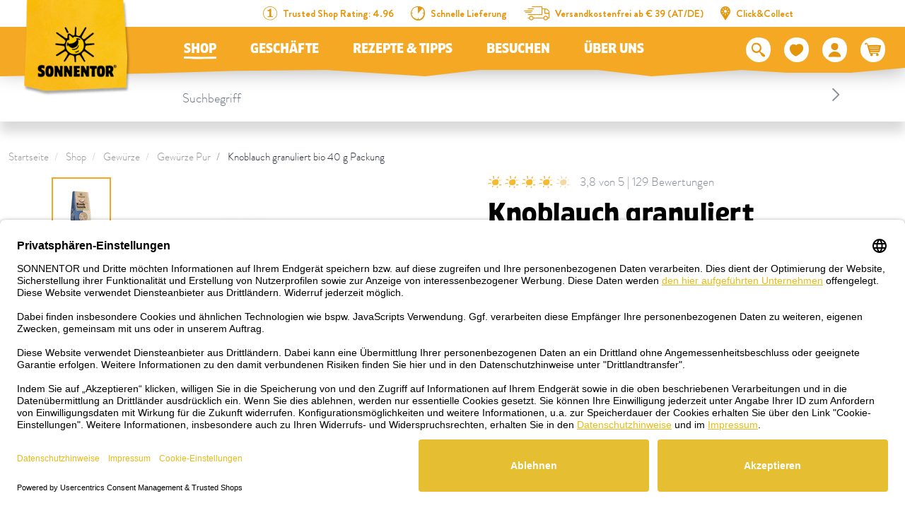

--- FILE ---
content_type: text/html; charset=UTF-8
request_url: https://www.sonnentor.com/de-at/onlineshop/gewuerze/gewuerze-pur/knoblauch-bio-packung
body_size: 50248
content:
<!doctype html>
<html lang="de">
<head>
            <meta charset="UTF-8">
                

    
        
    
        
        
                

                

                

            

    <script>
        _config = {};
        window.dataLayer = window.dataLayer || [];
    </script>

    <link rel="preconnect" href="//privacy-proxy.usercentrics.eu">
    <link rel="preload" href="//privacyproxy.usercentrics.eu/latest/uc-block.bundle.js" as="script">
    <script id="usercentrics-cmp" data-settings-id="XP0YwQoN8" data-language="de"
            src="https://app.usercentrics.eu/browser-ui/latest/loader.js" async> </script>
    <script src="https://privacy-proxy.usercentrics.eu/latest/ucblock.bundle.js" async></script>

    
        
    
    
    
                <!-- Robots included -->
        <title>Knoblauch granuliert jetzt bestellen!</title>
        <meta name="description" content="Küchenallrounder schlechthin, das ist der Knoblauch. Anstatt Vampire zu vertreiben würzt er nun zahlreiche Gerichte. Jetzt bestellen." />

        <link rel="canonical" href="https://www.sonnentor.com/de-at/onlineshop/gewuerze/gewuerze-pur/knoblauch-bio-packung">
        

<!-- OPEN GRAPH -->
<meta property="og:site_name" content="https://www.sonnentor.com" />
<meta property="og:title" content="Knoblauch granuliert jetzt bestellen!" />
<meta property="og:description" content="Küchenallrounder schlechthin, das ist der Knoblauch. Anstatt Vampire zu vertreiben würzt er nun zahlreiche Gerichte. Jetzt bestellen." />
<meta property="og:image" content="https://www.sonnentor.com/at/product-images/00325/29998/image-thumb__29998__thumb-slider/00325_Knoblauchgranulat.f4d774f7.jpg" />
<meta property="og:image:secure" content="https://www.sonnentor.com/at/product-images/00325/29998/image-thumb__29998__thumb-slider/00325_Knoblauchgranulat.f4d774f7.jpg" />
<meta property="og:secure" content="https://www.sonnentor.com/at/product-images/00325/29998/image-thumb__29998__thumb-slider/00325_Knoblauchgranulat.f4d774f7.jpg" />
<meta property="og:url" content="https://www.sonnentor.com/de-at/onlineshop/gewuerze/gewuerze-pur/knoblauch-bio-packung" />
<meta property="og:type" content="website" />
<!-- /OPEN GRAPH -->


        
                        <link rel="alternate" hreflang="x-default" href="https://www.sonnentor.com/de-at/onlineshop/gewuerze/gewuerze-pur/knoblauch-bio-packung" />
<link rel="alternate" hreflang="de-AT" href="https://www.sonnentor.com/de-at/onlineshop/gewuerze/gewuerze-pur/knoblauch-bio-packung" />
<link rel="alternate" hreflang="en-GB" href="https://www.sonnentor.com/en-gb/onlineshop/spices/pure-spices/garlic-organic-package" />
<link rel="alternate" hreflang="cs-CZ" href="https://www.sonnentor.com/cs-cz/eshop/koreni/jednodruhove-koreni/cesnek-suseny-bio-krabicka" />

                

    <meta name="format-detection" content="telephone=no"/>
    <link rel="apple-touch-icon" sizes="57x57" href="/apple-icon-57x57.png">
    <link rel="apple-touch-icon" sizes="60x60" href="/apple-icon-60x60.png">
    <link rel="apple-touch-icon" sizes="72x72" href="/apple-icon-72x72.png">
    <link rel="apple-touch-icon" sizes="76x76" href="/apple-icon-76x76.png">
    <link rel="apple-touch-icon" sizes="114x114" href="/apple-icon-114x114.png">
    <link rel="apple-touch-icon" sizes="120x120" href="/apple-icon-120x120.png">
    <link rel="apple-touch-icon" sizes="144x144" href="/apple-icon-144x144.png">
    <link rel="apple-touch-icon" sizes="152x152" href="/apple-icon-152x152.png">
    <link rel="apple-touch-icon" sizes="180x180" href="/apple-icon-180x180.png">
    <link rel="icon" type="image/png" sizes="192x192"  href="/android-icon-192x192.png">
    <link rel="icon" type="image/png" sizes="32x32" href="/favicon-32x32.png">
    <link rel="icon" type="image/png" sizes="96x96" href="/favicon-96x96.png">
    <link rel="icon" type="image/png" sizes="16x16" href="/favicon-16x16.png">
    <link rel="manifest" href="/manifest.json">
    <meta name="msapplication-TileColor" content="#ffffff">
    <meta name="msapplication-TileImage" content="/ms-icon-144x144.png">
    <meta name="theme-color" content="#ffffff">
    

            <meta name="viewport" content="width=device-width, user-scalable=yes, initial-scale=1.0">
    
    <style>/*!
 * Bootstrap v4.6.2 (https://getbootstrap.com/)
 * Copyright 2011-2018 The Bootstrap Authors
 * Copyright 2011-2018 Twitter, Inc.
 * Licensed under MIT (https://github.com/twbs/bootstrap/blob/master/LICENSE)
 */*,:after,:before{box-sizing:border-box}html{font-family:sans-serif;line-height:1.15;-webkit-text-size-adjust:100%;-ms-text-size-adjust:100%;-webkit-tap-highlight-color:rgba(0,0,0,0)}@-ms-viewport{width:device-width}article,aside,figcaption,figure,footer,header,hgroup,main,nav,section{display:block}body{margin:0;font-family:var(--font-default-medium);font-size:1rem;font-weight:400;line-height:1.5;color:#212529;text-align:left;background-color:#fff}[tabindex="-1"]:focus{outline:0!important}hr{box-sizing:content-box;height:0;overflow:visible}h1,h2,h3,h4,h5,h6{margin-top:0;margin-bottom:.5rem}p{margin-top:0;margin-bottom:1rem}abbr[data-original-title],abbr[title]{text-decoration:underline;-webkit-text-decoration:underline dotted;text-decoration:underline dotted;cursor:help;border-bottom:0}address{font-style:normal;line-height:inherit}address,dl,ol,ul{margin-bottom:1rem}dl,ol,ul{margin-top:0}ol ol,ol ul,ul ol,ul ul{margin-bottom:0}dt{font-weight:700}dd{margin-bottom:.5rem;margin-left:0}blockquote{margin:0 0 1rem}dfn{font-style:italic}b,strong{font-weight:bolder}small{font-size:80%}sub,sup{position:relative;font-size:75%;line-height:0;vertical-align:baseline}sub{bottom:-.25em}sup{top:-.5em}a{text-decoration:none;background-color:transparent;-webkit-text-decoration-skip:objects}a,a:hover{color:#e5bf31}a:hover{text-decoration:underline}a:not([href]):not([tabindex]),a:not([href]):not([tabindex]):focus,a:not([href]):not([tabindex]):hover{color:inherit;text-decoration:none}a:not([href]):not([tabindex]):focus{outline:0}code,kbd,pre,samp{font-family:BrandonGrotesque-Bold,sans-serif;font-size:1em}pre{margin-top:0;margin-bottom:1rem;overflow:auto;-ms-overflow-style:scrollbar}figure{margin:0 0 1rem}img{border-style:none}img,svg{vertical-align:middle}svg{overflow:hidden}table{border-collapse:collapse}caption{padding-top:.75rem;padding-bottom:.75rem;color:#868e96;text-align:left;caption-side:bottom}th{text-align:inherit}label{display:inline-block;margin-bottom:.5rem}button{border-radius:0}button:focus{outline:1px dotted;outline:5px auto -webkit-focus-ring-color}button,input,optgroup,select,textarea{margin:0;font-family:inherit;font-size:inherit;line-height:inherit}button,input{overflow:visible}button,select{text-transform:none}[type=reset],[type=submit],button,html [type=button]{-webkit-appearance:button}[type=button]::-moz-focus-inner,[type=reset]::-moz-focus-inner,[type=submit]::-moz-focus-inner,button::-moz-focus-inner{padding:0;border-style:none}input[type=checkbox],input[type=radio]{box-sizing:border-box;padding:0}input[type=date],input[type=datetime-local],input[type=month],input[type=time]{-webkit-appearance:listbox}textarea{overflow:auto}fieldset{min-width:0;padding:0;margin:0;border:0}legend{display:block;width:100%;max-width:100%;padding:0;margin-bottom:.5rem;font-size:1.5rem;line-height:inherit;color:inherit;white-space:normal}progress{vertical-align:baseline}[type=number]::-webkit-inner-spin-button,[type=number]::-webkit-outer-spin-button{height:auto}[type=search]{outline-offset:-2px;-webkit-appearance:none}[type=search]::-webkit-search-cancel-button,[type=search]::-webkit-search-decoration{-webkit-appearance:none}::-webkit-file-upload-button{font:inherit;-webkit-appearance:button}output{display:inline-block}summary{display:list-item;cursor:pointer}template{display:none}[hidden]{display:none!important}.h1,.h2,.h3,.h4,.h5,.h6,h1,h2,h3,h4,h5,h6{margin-bottom:.5rem;font-family:inherit;font-weight:500;line-height:1.2;color:inherit}.h1,h1{font-size:2.5rem}.h2,h2{font-size:2rem}.h3,h3{font-size:1.75rem}.h4,h4{font-size:1.5rem}.h5,h5{font-size:1.25rem}.h6,h6{font-size:1rem}.lead{font-size:1.25rem;font-weight:300}.display-1{font-size:6rem}.display-1,.display-2{font-weight:300;line-height:1.2}.display-2{font-size:5.5rem}.display-3{font-size:4.5rem}.display-3,.display-4{font-weight:300;line-height:1.2}.display-4{font-size:3.5rem}hr{margin-top:1rem;margin-bottom:1rem;border:0;border-top:1px solid rgba(0,0,0,.1)}.small,small{font-size:80%;font-weight:400}.mark,mark{padding:.2em;background-color:#fcf8e3}.list-inline,.list-unstyled{padding-left:0;list-style:none}.list-inline-item{display:inline-block}.list-inline-item:not(:last-child){margin-right:.5rem}.initialism{font-size:90%;text-transform:uppercase}.blockquote{margin-bottom:1rem;font-size:1.25rem}.blockquote-footer{display:block;font-size:80%;color:#6c757d}.blockquote-footer:before{content:"\2014 \00A0"}.container{max-width:540px;max-width:960px}.container,.container-fluid{width:100%;padding-right:12px;padding-left:12px;margin-right:auto;margin-left:auto}.row{display:-ms-flexbox;display:flex;-ms-flex-wrap:wrap;flex-wrap:wrap;margin-right:-12px;margin-left:-12px}.no-gutters{margin-right:0;margin-left:0}.no-gutters>.col,.no-gutters>[class*=col-]{padding-right:0;padding-left:0}.col,.col-1,.col-2,.col-3,.col-4,.col-5,.col-6,.col-7,.col-8,.col-9,.col-10,.col-11,.col-12,.col-auto,.col-md,.col-md-1,.col-md-2,.col-md-3,.col-md-4,.col-md-5,.col-md-6,.col-md-7,.col-md-8,.col-md-9,.col-md-10,.col-md-11,.col-md-12,.col-md-auto,.col-xl,.col-xl-1,.col-xl-2,.col-xl-3,.col-xl-4,.col-xl-5,.col-xl-6,.col-xl-7,.col-xl-8,.col-xl-9,.col-xl-10,.col-xl-11,.col-xl-12,.col-xl-auto{position:relative;width:100%;min-height:1px;padding-right:12px;padding-left:12px}.col{-ms-flex-preferred-size:0;flex-basis:0;-ms-flex-positive:1;flex-grow:1;max-width:100%}.col-auto{-ms-flex:0 0 auto;flex:0 0 auto;width:auto;max-width:none}.col-1{-ms-flex:0 0 8.33333%;flex:0 0 8.33333%;max-width:8.33333%}.col-2{-ms-flex:0 0 16.66667%;flex:0 0 16.66667%;max-width:16.66667%}.col-3{-ms-flex:0 0 25%;flex:0 0 25%;max-width:25%}.col-4{-ms-flex:0 0 33.33333%;flex:0 0 33.33333%;max-width:33.33333%}.col-5{-ms-flex:0 0 41.66667%;flex:0 0 41.66667%;max-width:41.66667%}.col-6{-ms-flex:0 0 50%;flex:0 0 50%;max-width:50%}.col-7{-ms-flex:0 0 58.33333%;flex:0 0 58.33333%;max-width:58.33333%}.col-8{-ms-flex:0 0 66.66667%;flex:0 0 66.66667%;max-width:66.66667%}.col-9{-ms-flex:0 0 75%;flex:0 0 75%;max-width:75%}.col-10{-ms-flex:0 0 83.33333%;flex:0 0 83.33333%;max-width:83.33333%}.col-11{-ms-flex:0 0 91.66667%;flex:0 0 91.66667%;max-width:91.66667%}.col-12{-ms-flex:0 0 100%;flex:0 0 100%;max-width:100%}.order-first{-ms-flex-order:-1;order:-1}.order-last{-ms-flex-order:13;order:13}.offset-1{margin-left:8.33333%}.offset-2{margin-left:16.66667%}.offset-3{margin-left:25%}.offset-4{margin-left:33.33333%}.offset-5{margin-left:41.66667%}.offset-6{margin-left:50%}.offset-7{margin-left:58.33333%}.offset-8{margin-left:66.66667%}.offset-9{margin-left:75%}.offset-10{margin-left:83.33333%}.offset-11{margin-left:91.66667%}.btn{display:inline-block;font-weight:400;text-align:center;white-space:nowrap;vertical-align:middle;-webkit-user-select:none;-ms-user-select:none;user-select:none;border:1px solid transparent;padding:2px 5px;font-size:1rem;line-height:1.5;border-radius:.25rem;transition:color .15s ease-in-out,background-color .15s ease-in-out,border-color .15s ease-in-out,box-shadow .15s ease-in-out}.btn:focus,.btn:hover{text-decoration:none}.btn.focus,.btn:focus{outline:0;box-shadow:0 0 0 .2rem rgba(#e5bf31,.25)}.btn.disabled,.btn:disabled{opacity:.5}.btn:not(:disabled):not(.disabled){cursor:pointer}a.btn.disabled,fieldset:disabled a.btn{pointer-events:none}.btn-primary{color:#fff;background-color:#e5bf31;border-color:#e5bf31}.btn-primary:hover{color:#fff;background-color:#c1a129;border-color:#c1a129}.btn-primary.focus,.btn-primary:focus{color:#fff;box-shadow:0 0 0 .2rem rgba(#e5bf31,.5)}.btn-primary.disabled,.btn-primary:disabled{color:#fff;background-color:#e5bf31;border-color:#e5bf31}.btn-primary:not(:disabled):not(.disabled).active,.btn-primary:not(:disabled):not(.disabled):active,.show>.btn-primary.dropdown-toggle{color:#fff;background-color:#c1a129;border-color:#e5bf31}.btn-primary:not(:disabled):not(.disabled).active:focus,.btn-primary:not(:disabled):not(.disabled):active:focus,.show>.btn-primary.dropdown-toggle:focus{box-shadow:0 0 0 .2rem rgba(#e5bf31,.5)}.btn-outline-primary{color:#e5bf31;background-color:transparent;background-image:none;border-color:#e5bf31}.btn-outline-primary:hover{color:#e5bf31;background-color:#c1a129;border-color:#c1a129}.btn-outline-primary.disabled,.btn-outline-primary:disabled{color:#e5bf31;background-color:transparent}.btn-outline-primary:not(:disabled):not(.disabled).active,.btn-outline-primary:not(:disabled):not(.disabled):active,.show>.btn-outline-primary.dropdown-toggle{color:#e5bf31;background-color:#c1a129;border-color:#c1a129}.btn-outline-primary:not(:disabled):not(.disabled).active:focus,.btn-outline-primary:not(:disabled):not(.disabled):active:focus,.show>.btn-outline-primary.dropdown-toggle:focus{box-shadow:0 0 0 .2rem rgba(#e5bf31,.5)}.btn-link{font-weight:400}.btn-link,.btn-link:hover{color:#e5bf31;background-color:transparent}.btn-link.focus,.btn-link:focus,.btn-link:hover{text-decoration:underline;border-color:transparent}.btn-link.focus,.btn-link:focus{box-shadow:none}.btn-link.disabled,.btn-link:disabled{color:#6c757d;pointer-events:none}.btn-lg{padding:.5rem 1rem;font-size:1.25rem;line-height:1.5;border-radius:.3rem}.btn-sm{padding:.25rem .5rem;font-size:.875rem;line-height:1.5;border-radius:.2rem}.btn-block{display:block;width:100%}.btn-block+.btn-block{margin-top:.5rem}input[type=button].btn-block,input[type=reset].btn-block,input[type=submit].btn-block{width:100%}.dropdown,.dropleft,.dropright,.dropup{position:relative}.dropdown-toggle:after{display:inline-block;width:0;height:0;margin-left:.255em;vertical-align:.255em;content:"";border-top:.3em solid;border-right:.3em solid transparent;border-bottom:0;border-left:.3em solid transparent}.dropdown-toggle:empty:after{margin-left:0}.dropdown-menu{position:absolute;top:100%;left:0;z-index:1000;display:none;float:left;min-width:10rem;padding:.5rem 0;margin:.125rem 0 0;font-size:1rem;color:#212529;text-align:left;list-style:none;background-color:#fff;background-clip:padding-box;border:1px solid rgba(0,0,0,.15);border-radius:.25rem}.dropdown-menu-right{right:0;left:auto}.dropdown-menu[x-placement^=bottom],.dropdown-menu[x-placement^=left],.dropdown-menu[x-placement^=right],.dropdown-menu[x-placement^=top]{right:auto;bottom:auto}.dropdown-divider{height:0;margin:.5rem 0;overflow:hidden;border-top:1px solid #e9ecef}.dropdown-item{display:block;width:100%;padding:.25rem 1.5rem;clear:both;font-weight:400;color:#212529;text-align:inherit;white-space:nowrap;background-color:transparent;border:0}.dropdown-item:focus,.dropdown-item:hover{color:#212529;text-decoration:none;background-color:#f8f9fa}.dropdown-item.active,.dropdown-item:active{color:#fff;text-decoration:none;background-color:#e5bf31}.dropdown-item.disabled,.dropdown-item:disabled{color:#6c757d;background-color:transparent}.dropdown-menu.show{display:block}.dropdown-header{display:block;padding:.5rem 1.5rem;margin-bottom:0;font-size:.875rem;color:#6c757d;white-space:nowrap}.dropdown-item-text{display:block;padding:.25rem 1.5rem;color:#212529}.nav{display:-ms-flexbox;display:flex;-ms-flex-wrap:wrap;flex-wrap:wrap;padding-left:0;margin-bottom:0;list-style:none}.nav-link{display:block;padding:.5rem 1rem}.nav-link:focus,.nav-link:hover{text-decoration:none}.nav-link.disabled{color:#6c757d}.nav-tabs{border-bottom:1px solid #dee2e6}.nav-tabs .nav-item{margin-bottom:-1px}.nav-tabs .nav-link{border:1px solid transparent;border-top-left-radius:.25rem;border-top-right-radius:.25rem}.nav-tabs .nav-link:focus,.nav-tabs .nav-link:hover{border-color:#e9ecef #e9ecef #dee2e6}.nav-tabs .nav-link.disabled{color:#6c757d;background-color:transparent;border-color:transparent}.nav-tabs .nav-item.show .nav-link,.nav-tabs .nav-link.active{color:#495057;background-color:#fff;border-color:#dee2e6 #dee2e6 #fff}.nav-tabs .dropdown-menu{margin-top:-1px;border-top-left-radius:0;border-top-right-radius:0}.nav-pills .nav-link{border-radius:.25rem}.nav-pills .nav-link.active,.nav-pills .show>.nav-link{color:#fff;background-color:#e5bf31}.nav-fill .nav-item{-ms-flex:1 1 auto;flex:1 1 auto;text-align:center}.nav-justified .nav-item{-ms-flex-preferred-size:0;flex-basis:0;-ms-flex-positive:1;flex-grow:1;text-align:center}.tab-content>.tab-pane{display:none}.tab-content>.active{display:block}.navbar{position:relative;padding:.5rem 1rem}.navbar,.navbar>.container,.navbar>.container-fluid{display:-ms-flexbox;display:flex;-ms-flex-wrap:wrap;flex-wrap:wrap;-ms-flex-align:center;align-items:center;-ms-flex-pack:justify;justify-content:space-between}.navbar-brand{display:inline-block;padding-top:.3125rem;padding-bottom:.3125rem;margin-right:1rem;font-size:1.25rem;line-height:inherit;white-space:nowrap}.navbar-brand:focus,.navbar-brand:hover{text-decoration:none}.navbar-nav{display:-ms-flexbox;display:flex;-ms-flex-direction:column;flex-direction:column;padding-left:0;margin-bottom:0;list-style:none}.navbar-nav .nav-link{padding-right:0;padding-left:0}.navbar-nav .dropdown-menu{position:static;float:none}.navbar-text{display:inline-block;padding-top:.5rem;padding-bottom:.5rem}.navbar-collapse{-ms-flex-preferred-size:100%;flex-basis:100%;-ms-flex-positive:1;flex-grow:1;-ms-flex-align:center;align-items:center}.navbar-toggler{padding:.25rem .75rem;font-size:1.25rem;line-height:1;background-color:transparent;border:1px solid transparent;border-radius:.25rem}.navbar-toggler:focus,.navbar-toggler:hover{text-decoration:none}.navbar-toggler:not(:disabled):not(.disabled){cursor:pointer}.navbar-toggler-icon{display:inline-block;width:1.5em;height:1.5em;vertical-align:middle;content:"";background:no-repeat 50%;background-size:100% 100%}.navbar-expand{-ms-flex-flow:row nowrap;flex-flow:row nowrap;-ms-flex-pack:start;justify-content:flex-start}.navbar-expand .navbar-nav{-ms-flex-direction:row;flex-direction:row}.navbar-expand .navbar-nav .dropdown-menu{position:absolute}.navbar-expand>.container,.navbar-expand>.container-fluid{-ms-flex-wrap:nowrap;flex-wrap:nowrap}.navbar-expand .navbar-collapse{display:-ms-flexbox!important;display:flex!important;-ms-flex-preferred-size:auto;flex-basis:auto}.navbar-expand .navbar-toggler{display:none}.breadcrumb{display:-ms-flexbox;display:flex;-ms-flex-wrap:wrap;flex-wrap:wrap;padding:.5rem 1rem;margin-bottom:1rem;list-style:none;background-color:#fff;border-radius:.25rem}.breadcrumb-item+.breadcrumb-item{padding-left:.5rem}.breadcrumb-item+.breadcrumb-item:before{display:inline-block;padding-right:.5rem;color:#6c757d;content:"/"}.breadcrumb-item+.breadcrumb-item:hover:before{text-decoration:underline;text-decoration:none}.breadcrumb-item.active{color:#6c757d}.bg-primary{background-color:#e5bf31!important;color:#fff}a.bg-primary:focus,a.bg-primary:hover,button.bg-primary:focus,button.bg-primary:hover{background-color:#c1a129!important}.bg-white{background-color:#fff!important}.bg-transparent{background-color:transparent!important}.d-none{display:none!important}.d-inline{display:inline!important}.d-inline-block{display:inline-block!important}.d-block{display:block!important}.d-flex{display:-ms-flexbox!important;display:flex!important}.d-inline-flex{display:-ms-inline-flexbox!important;display:inline-flex!important}.embed-responsive{position:relative;display:block;width:100%;padding:0;overflow:hidden}.embed-responsive:before{display:block;content:""}.embed-responsive .embed-responsive-item,.embed-responsive embed,.embed-responsive iframe,.embed-responsive object,.embed-responsive video{position:absolute;top:0;bottom:0;left:0;width:100%;height:100%;border:0}.embed-responsive-21by9:before{padding-top:42.85714%}.embed-responsive-16by9:before{padding-top:56.25%}.embed-responsive-4by3:before{padding-top:75%}.embed-responsive-1by1:before{padding-top:100%}.embed-responsive-header-img-big:before{padding-top:29.16667%}.embed-responsive-header-img-medium:before{padding-top:20.83333%}.embed-responsive-3by2:before{padding-top:66.66667%}.embed-responsive-promotion-teaser:before{padding-top:125%}.embed-responsive-2by1:before,.embed-responsive-teaser-big-half:before{padding-top:50%}.embed-responsive-teaser-big-default:before{padding-top:75%}.embed-responsive-4by5:before{padding-top:125%}.embed-responsive-25by13:before,.embed-responsive-teaser-medium-default:before,.embed-responsive-teaser-medium-half:before{padding-top:52%}.embed-responsive-13by9:before{padding-top:69.23077%}.embed-responsive-26by7:before{padding-top:26.92308%}.embed-responsive-24by20:before{padding-top:83.33333%}.embed-responsive-map:before{padding-top:100%}.embed-responsive-cover{height:100%}.embed-responsive-cover .embed-responsive-item{width:auto;min-height:100%;min-width:100%;left:50%;transform:translateX(-50%)}.embed-responsive-center-img{display:-ms-flexbox;display:flex;-ms-flex-pack:center;justify-content:center;-ms-flex-align:center;align-items:center}.embed-responsive-center-img .embed-responsive-item{position:static}.flex-row{-ms-flex-direction:row!important;flex-direction:row!important}.flex-column{-ms-flex-direction:column!important;flex-direction:column!important}.flex-row-reverse{-ms-flex-direction:row-reverse!important;flex-direction:row-reverse!important}.flex-wrap{-ms-flex-wrap:wrap!important;flex-wrap:wrap!important}.flex-nowrap{-ms-flex-wrap:nowrap!important;flex-wrap:nowrap!important}.justify-content-start{-ms-flex-pack:start!important;justify-content:flex-start!important}.justify-content-end{-ms-flex-pack:end!important;justify-content:flex-end!important}.justify-content-center{-ms-flex-pack:center!important;justify-content:center!important}.justify-content-between{-ms-flex-pack:justify!important;justify-content:space-between!important}.align-items-center{-ms-flex-align:center!important;align-items:center!important}.align-items-baseline{-ms-flex-align:baseline!important;align-items:baseline!important}.align-self-end{-ms-flex-item-align:end!important;align-self:flex-end!important}.align-self-center{-ms-flex-item-align:center!important;align-self:center!important}.sr-only{position:absolute;width:1px;height:1px;padding:0;overflow:hidden;clip:rect(0,0,0,0);white-space:nowrap;border:0}.sr-only-focusable:active,.sr-only-focusable:focus{position:static;width:auto;height:auto;overflow:visible;clip:auto;white-space:normal}.order-1{-ms-flex-order:1;order:1}.order-12{-ms-flex-order:12;order:12}@font-face{font-family:iconfont;src:url(/cache-buster-1765780642548/static/build/icons/font/iconfont.eot?#iefix) format("eot"),url(/cache-buster-1765780642548/static/build/icons/font/iconfont.woff) format("woff"),url(/cache-buster-1765780642548/static/build/icons/font/iconfont.ttf) format("ttf");font-weight:400;font-style:normal}.icon{display:inline-block;font-family:iconfont;speak:none;font-style:normal;font-weight:400;line-height:1;text-rendering:auto;-webkit-font-smoothing:antialiased;-moz-osx-font-smoothing:grayscale;transform:translate(0)}.icon-lg{font-size:1.3333333333333333em;line-height:.75em;vertical-align:-15%}.icon-2x{font-size:2em}.icon-3x{font-size:3em}.icon-4x{font-size:4em}.icon-5x{font-size:5em}.icon-fw{width:1.2857142857142858em;text-align:center}.icon-ul{padding-left:0;margin-left:2.14285714em;list-style-type:none}.icon-ul>li{position:relative}.icon-li{position:absolute;left:-2.14285714em;width:2.14285714em;top:.14285714em;text-align:center}.icon-li.icon-lg{left:-1.85714286em}.icon-rotate-90{transform:rotate(90deg)}.icon-rotate-180{transform:rotate(180deg)}.icon-rotate-270{transform:rotate(270deg)}.icon-flip-horizontal{transform:scaleX(-1)}.icon-flip-vertical{transform:scaleY(-1)}:root .icon-flip-horizontal,:root .icon-flip-vertical,:root .icon-rotate-90,:root .icon-rotate-180,:root .icon-rotate-270{filter:none}.icon-aehre:before{content:"\EA01"}.icon-angebote:before{content:"\EA02"}.icon-arrow-down:before{content:"\EA03"}.icon-arrow-left:before{content:"\EA04"}.icon-arrow-right:before{content:"\EA05"}.icon-arrow-up:before{content:"\EA06"}.icon-badge-circle:before{content:"\EA07"}.icon-bath:before{content:"\EA08"}.icon-bio:before{content:"\EA09"}.icon-calendar:before{content:"\EA0A"}.icon-chili-filled:before{content:"\EA0B"}.icon-chili-kontur:before{content:"\EA0C"}.icon-chili:before{content:"\EA0D"}.icon-circle-filled:before{content:"\EA0E"}.icon-click-collect-pin:before{content:"\EA0F"}.icon-close:before{content:"\EA10"}.icon-co2-neutral:before{content:"\EA11"}.icon-coffee:before{content:"\EA12"}.icon-cross-out:before{content:"\EA13"}.icon-cup:before{content:"\EA14"}.icon-delivery-time:before{content:"\EA15"}.icon-drop:before{content:"\EA16"}.icon-elements:before{content:"\EA17"}.icon-erdhaufen:before{content:"\EA18"}.icon-eye-closed:before{content:"\EA19"}.icon-eye-open:before{content:"\EA1A"}.icon-facebook:before{content:"\EA1B"}.icon-fan:before{content:"\EA1C"}.icon-fill-in:before{content:"\EA1D"}.icon-geschenk:before{content:"\EA1E"}.icon-glutenfrei:before{content:"\EA1F"}.icon-grid-two-col:before{content:"\EA20"}.icon-hand-and-leaves:before{content:"\EA21"}.icon-hand-pick:before{content:"\EA22"}.icon-hand-shows:before{content:"\EA23"}.icon-handshake:before{content:"\EA24"}.icon-heat-2:before{content:"\EA25"}.icon-heat:before{content:"\EA26"}.icon-hildegard:before{content:"\EA27"}.icon-honey:before{content:"\EA28"}.icon-info:before{content:"\EA29"}.icon-instagram:before{content:"\EA2A"}.icon-kinder:before{content:"\EA2B"}.icon-linkedin:before{content:"\EA2C"}.icon-mail:before{content:"\EA2D"}.icon-merkliste-filled:before{content:"\EA2E"}.icon-merkliste:before{content:"\EA2F"}.icon-neuheiten:before{content:"\EA30"}.icon-neuheiten_alt:before{content:"\EA31"}.icon-oeko-packaging-inverted:before{content:"\EA32"}.icon-oeko-packaging:before{content:"\EA33"}.icon-packing-inverted:before{content:"\EA34"}.icon-packing:before{content:"\EA35"}.icon-palm:before{content:"\EA36"}.icon-pfeil-27-short:before{content:"\EA37"}.icon-pfeil-27:before{content:"\EA38"}.icon-pfeile_kreis:before{content:"\EA39"}.icon-pinterest:before{content:"\EA3A"}.icon-plant-1:before{content:"\EA3B"}.icon-plant-2:before{content:"\EA3C"}.icon-plant-3:before{content:"\EA3D"}.icon-play:before{content:"\EA3E"}.icon-pot-fill-in:before{content:"\EA3F"}.icon-pot-full:before{content:"\EA40"}.icon-pot-stir:before{content:"\EA41"}.icon-pot:before{content:"\EA42"}.icon-preparation-time-10min:before{content:"\EA43"}.icon-preparation-time-15min:before{content:"\EA44"}.icon-preparation-time-30min:before{content:"\EA45"}.icon-preparation-time-3min:before{content:"\EA46"}.icon-preparation-time-50min:before{content:"\EA47"}.icon-preparation-time-5min:before{content:"\EA48"}.icon-preparation-time-7min:before{content:"\EA49"}.icon-preparation-time-ohne:before{content:"\EA4A"}.icon-prislusenstvi:before{content:"\EA4B"}.icon-raeuchern:before{content:"\EA4C"}.icon-rechteck-filled:before{content:"\EA4D"}.icon-search:before{content:"\EA4E"}.icon-sensoriktasse:before{content:"\EA4F"}.icon-share:before{content:"\EA50"}.icon-sirup:before{content:"\EA51"}.icon-slider-arrow-left:before{content:"\EA52"}.icon-slider-arrow-right:before{content:"\EA53"}.icon-star-rating:before{content:"\EA54"}.icon-steeping-time-10min:before{content:"\EA55"}.icon-steeping-time-3min:before{content:"\EA56"}.icon-steeping-time-5min:before{content:"\EA57"}.icon-success:before{content:"\EA58"}.icon-sun:before{content:"\EA59"}.icon-tea:before{content:"\EA5A"}.icon-teabag-big:before{content:"\EA5B"}.icon-teabag:before{content:"\EA5C"}.icon-teacup:before{content:"\EA5D"}.icon-teapot-with-bag:before{content:"\EA5E"}.icon-teapot:before{content:"\EA5F"}.icon-twitter:before{content:"\EA60"}.icon-user:before{content:"\EA61"}.icon-usp-NR1:before{content:"\EA62"}.icon-usp-fast-delivery:before{content:"\EA63"}.icon-usp-warenkorb-leer:before{content:"\EA64"}.icon-usp-warenkorb-voll:before{content:"\EA65"}.icon-vegan:before{content:"\EA66"}.icon-verpackung-inverted:before{content:"\EA67"}.icon-verpackung:before{content:"\EA68"}.icon-warenkorb:before{content:"\EA69"}.icon-watertemperature:before{content:"\EA6A"}.icon-whatsapp:before{content:"\EA6B"}.icon-xing:before{content:"\EA6C"}.icon-youtube:before{content:"\EA6D"}a,a:focus,a:hover{color:inherit;text-decoration:none}th{font-family:BrandonGrotesque-Bold,sans-serif;font-weight:400}textarea{resize:vertical}label{font-weight:400}dl,label,ol,ul{margin-bottom:0}dt{font-weight:400}::selection{color:#fff;background-color:#e5bf31}html{-ms-overflow-style:scrollbar}body{position:relative}body.nav-open,body.overlay-open{overflow:hidden}.container.container{max-width:92.4375rem;width:100%;padding-right:.75rem;padding-left:.75rem}.container-narrow{max-width:43.25rem}.container-large,.container-narrow{width:100%;padding-right:.75rem;padding-left:.75rem;margin:0 auto}.container-large{max-width:73.75rem}.container-medium{max-width:53.125rem;padding-right:.75rem;padding-left:.75rem}.container-lg,.container-medium,.container-outer{width:100%;margin:0 auto}.container-outer{max-width:193.75rem}.main-content{padding-top:3.25rem}.anchor-with-offset{display:block;border-top:1px solid transparent;margin-top:-8.125rem;padding-top:8.125rem;pointer-events:none}body{color:#000;font-family:BrandonGrotesque-Light,sans-serif;font-size:1.09375rem;-webkit-font-smoothing:antialiased;-moz-osx-font-smoothing:grayscale;font-feature-settings:"kern" 1,"liga" 1,"calt" 1}.strong,b,strong{font-family:BrandonGrotesque-Bold,sans-serif;font-weight:400}.h1,.h2,.h3,.h4,.h5,.h6,h1,h2,h3,h4,h5,h6{margin-top:0;display:block}.h1,h1{font-size:1.875rem;line-height:1.5}.h1,.h2,h1,h2{font-family:Sonnentor-Headline,sans-serif}.h2,h2{font-size:1.5rem;line-height:1.10714}.h3,h3{font-size:1.1875rem}.h3,.h4,h3,h4{font-family:Sonnentor-Headline,sans-serif}.h4,h4{font-size:1.0625rem}.h5,h5{font-size:1rem;font-family:Sonnentor-Headline,sans-serif}.h6,h6{font-size:1em}.checkout-headline{font-size:.9375rem;text-transform:uppercase;font-family:Sonnentor-Headline,sans-serif}.row.row--gutter-width-0{margin-left:0;margin-right:0}.row--gutter-width-0>.col,.row--gutter-width-0>[class*=" col"],.row--gutter-width-0>[class^=col]{padding-left:0;padding-right:0}.row.row--gutter-width-10{margin-left:-5px;margin-right:-5px}.row--gutter-width-10>.col,.row--gutter-width-10>[class*=" col"],.row--gutter-width-10>[class^=col]{padding-left:5px;padding-right:5px}.row.row--gutter-width-20{margin-left:-10px;margin-right:-10px}.row--gutter-width-20>.col,.row--gutter-width-20>[class*=" col"],.row--gutter-width-20>[class^=col]{padding-left:10px;padding-right:10px}.row--vertical-gutter-30>[class*=" col"],.row--vertical-gutter-30>[class^=col]{margin-top:1.875rem}.row--vertical-gutter-30{margin-top:-1.875rem;clear:both}.row--vertical-gutter-20{margin-top:-1.25rem;clear:both}.row--vertical-gutter-20>[class*=" col"],.row--vertical-gutter-20>[class^=col]{margin-top:1.25rem}.row--vertical-gutter-10{margin-top:-.625rem;clear:both}.row--vertical-gutter-10>[class*=" col"],.row--vertical-gutter-10>[class^=col]{margin-top:.625rem}.navbar-brand{position:absolute;top:0;padding:0;z-index:21;transform:translateY(-38px);transition:transform .3s ease}.navbar-brand img{width:6.25rem}.navbar__shop-link{position:absolute;left:4.375rem;top:0;width:3.75rem}.navbar__shop-link:hover{transform:scale(1.05)}.navbar--main{height:3.75rem;position:absolute;left:0;right:0;z-index:26}.navbar--main:before{width:100%;height:100%;background-color:#e5bf31;z-index:-1;clip-path:polygon(0 100%,17% 94%,26% 89%,36% 87%,47% 100%,53% 87%,66% 87%,72% 100%,82% 87%,87% 93%,94% 93%,100% 83%,100% 0,0 0)}.navbar--main:after,.navbar--main:before{content:"";position:absolute;top:0;left:0}.navbar--main:after{height:2rem;right:0;width:auto;z-index:-2;box-shadow:0 30px 30px 0 rgba(0,0,0,.33)}.navbar--main .navbar-nav .nav-link{padding:1.125rem .9375rem 1.625rem;font-family:Sonnentor-Headline,sans-serif;text-transform:uppercase;position:relative}.navbar-toggler{position:absolute;left:1rem;top:.25rem;padding:5px 0;width:2.8125rem;height:3.125rem;float:right}.navbar-toggler__bar{display:block;width:1.875rem;height:.1875rem;background:#fff;transition:transform .25s ease-in-out,opacity .25s ease-in-out;border-radius:.125rem;margin:0 auto}.navbar-toggler__bar+.navbar-toggler__bar{margin-top:.375rem}.navbar-toggler.is-open .navbar-toggler__bar:first-child{transform:rotate(-45deg) translateX(-6px) translateY(6px);width:1.875rem}.navbar-toggler.is-open .navbar-toggler__bar:nth-child(2){opacity:0}.navbar-toggler.is-open .navbar-toggler__bar:nth-child(3){transform:rotate(45deg) translateX(-6px) translateY(-6px);width:1.875rem}.navbar__subnav{left:0;right:0;top:99%;background-color:#fff;color:#2d343e;z-index:10;padding:0 .9375rem;display:none}.navbar__subnav__hl{font-size:.9375rem;font-family:BrandonGrotesque-Bold,sans-serif;color:#9d9c9c;text-transform:uppercase;margin-bottom:1.25rem;position:relative}.navbar__subnav__hl:hover{color:#2d343e}.navbar__subnav__hl .icon{font-size:1.5rem;vertical-align:-.375rem;margin-right:.1875rem}.navbar__subnav__list{font-size:1rem}.navbar__subnav__list li{margin-bottom:.4375rem}.navbar__subnav__list li.active>a{font-family:BrandonGrotesque-Bold,sans-serif;color:#000}.navbar-right .list-inline-item:not(:last-child){margin-right:.9375rem}.btn.navbar-right__item,.navbar-right__item{background:url(/cache-buster-1765780646028/static/build/img/btn/circle-filled.svg);background-repeat:no-repeat;border:none;width:2.1875rem;height:2.1875rem;display:-ms-flexbox;display:flex;-ms-flex-align:center;align-items:center;-ms-flex-pack:center;justify-content:center;color:#e5bf31;font-size:1.4375rem;transition:transform .15s ease;transform:translateY(0);cursor:pointer}.navbar-right__item:hover{color:#e5bf31;transform:translateY(-2px)}.navbar-right__item__hint{background:url(/cache-buster-1554469915939/static/build/img/btn/circle-filled.svg);font-size:11px;position:absolute;right:-5px;top:-5px;width:20px;height:20px}.navbar__search-btn.navbar__search-btn{position:relative;height:46px;width:46px;font-size:20px;-ms-flex-pack:center;justify-content:center}.navbar__search-btn.navbar__search-btn,.top-navbar{display:-ms-flexbox;display:flex;-ms-flex-align:center;align-items:center}.top-navbar{color:#e5bf31;font-family:BrandonGrotesque-Bold,sans-serif;font-size:.75rem;height:2.375rem}.top-navbar ul{-ms-flex-pack:center;justify-content:center}.top-navbar__item,.top-navbar ul{display:-ms-flexbox;display:flex;-ms-flex-align:center;align-items:center}.top-navbar__item{padding:.4375rem .5rem;line-height:1.2}.top-navbar__item .icon{font-size:1rem;margin-right:.5rem}.top-navbar__item .icon.icon-cross-out{font-size:15px}.top-navbar__item .icon.icon-plant-2{font-size:24px}.breadcrumb{padding-left:0;padding-right:0;font-size:.9375rem;margin-bottom:0}.img-text-teaser+.breadcrumb-top-space{margin-top:0}.breadcrumb-item{opacity:.4}.breadcrumb-item.active{color:#2d343e;opacity:1}.select{position:relative}.form-inline .form-group.select{-ms-flex-direction:column;flex-direction:column;-ms-flex-align:start;align-items:flex-start}.select>select{appearance:none;padding-right:2.5rem;cursor:pointer;background:transparent}.select select::-ms-expand{display:none}.select:before{font-family:iconfont;content:"\EA03";speak:none;position:absolute;bottom:0;top:50%;transform:translateY(-50%);right:.9375rem;font-size:.5rem;pointer-events:none;display:-ms-flexbox;display:flex;-ms-flex-align:center;align-items:center;color:#9d9c9c}.select.form-group--standard:before{top:17px;bottom:auto;transform:none}.select.select--as-link select{color:#e5bf31;border:none;padding-right:1.25rem}.select.select--as-link option{color:#2d343e}.select.select--as-link:before{right:.1875rem}.form-group--standard select:disabled{background-color:#fff;appearance:none}.has-mainstore .floating-label{display:none}.custom-radio:after,.custom-radio:before{content:" ";display:table}.custom-radio:after{clear:both}.custom-radio label{cursor:pointer}.custom-radio__input{position:absolute;width:.0625rem;height:.0625rem;margin:-.0625rem;padding:0;overflow:hidden;clip:rect(0,0,0,0);border:0}.custom-radio__box{position:relative;float:left;margin-right:.4375rem;overflow:hidden;border:.0625rem solid #e5bf31;background:#fff;width:1rem;height:1rem;margin-top:.2em;border-radius:50%}.custom-radio__input:checked~.custom-radio__box{background:#e5bf31}.custom-radio__input:focus~.custom-radio__box{box-shadow:0 0 3px 0 #e5bf31}.has-error.has-error .custom-radio__box{border-color:#b43c3c}.custom-radio__text{display:block;overflow:hidden}.custom-radio--big .custom-radio__box{height:25px;width:25px}.custom-radio--big .custom-radio__text{font-size:1.625rem;line-height:1.10714}.custom-radio-additional-text{margin-left:1.4375rem}.custom-radio--box .custom-radio__label{width:100%}.custom-radio--box+.custom-radio--box{margin-top:-2px}.custom-radio.disabled .custom-radio__box{border-color:#6b6c6d!important}.custom-radio.disabled .custom-radio__text{color:#6b6c6d!important}.custom-radio.disabled .custom-radio__box:hover,.custom-radio.disabled .custom-radio__text:hover{cursor:not-allowed!important}.custom-radio.disabled label{cursor:default}.custom-radio--icon .custom-radio__icon{color:#e5bf31;opacity:.5}.custom-radio--icon .custom-radio__input:checked~.custom-radio__icon{opacity:1}.custom-radio--filter-box{overflow:hidden}.custom-radio--filter-box .custom-radio__content{display:-ms-flexbox;display:flex;-ms-flex-align:center;align-items:center;padding:.5rem 1rem;min-height:2.8125rem;border:1px solid #9d9c9c;font-family:BrandonGrotesque-Bold,sans-serif;color:#9d9c9c;text-transform:uppercase;font-size:.875rem}.custom-radio--filter-box .custom-radio__input:checked~.custom-radio__content{color:#000}.custom-radio--filter-box .custom-radio__icon{font-size:1.5rem;margin-right:.5rem}.custom-radio--filter-box:hover .custom-radio__content{background:#f8f9fa}.content-block+.content-block,.content-block-big+.content-block,.content-block-small+.content-block,.pimcore_area_content+.pimcore_area_content>.content-block{margin-top:1.875rem}.content-block+.content-block-small,.content-block-big+.content-block-small,.content-block-small+.content-block-small,.pimcore_area_content+.pimcore_area_content>.content-block-small{margin-top:.9375rem}.pimcore_area_hero-teaser+.pimcore_area_hero-teaser>.content-block.content-block,.pimcore_area_hero-teaser+.pimcore_area_snippet>.content-block.content-block,.pimcore_area_snippet+.pimcore_area_hero-teaser>.content-block.content-block{margin-top:-1rem}.slide{padding-top:1.875rem;padding-bottom:1.875rem}.wysiwyg>.table-responsive,.wysiwyg>ol,.wysiwyg>table,.wysiwyg>ul{margin-bottom:2em}.wysiwyg>.table-responsive,.wysiwyg>table{margin-top:1rem}.wysiwyg>p{margin:.875rem 0}.wysiwyg h1,.wysiwyg h2,.wysiwyg h3,.wysiwyg h4,.wysiwyg h5,.wysiwyg h6{margin-top:1.125rem;margin-bottom:0}.wysiwyg>ol:last-child,.wysiwyg>p:last-child,.wysiwyg>table:last-child,.wysiwyg>ul:last-child{margin-bottom:0}.wysiwyg a{color:#d4aa11}.wysiwyg a:active,.wysiwyg a:focus,.wysiwyg a:hover{color:#d4aa11;text-decoration:underline}.wysiwyg h1,.wysiwyg h2,.wysiwyg h3,.wysiwyg h4,.wysiwyg h5{color:#d4aa11}.wysiwyg h4,.wysiwyg h5{font-family:BrandonGrotesque-Bold,sans-serif;text-transform:uppercase}.wysiwyg h5{font-size:1rem}.wysiwyg img{max-width:100%;height:auto!important}.btn{font-size:.8125rem;line-height:1.76923;text-transform:uppercase;font-family:BrandonGrotesque-Bold,sans-serif;position:relative;border-radius:0;cursor:pointer}.btn.btn-default{background-color:transparent;color:#000;font-size:1rem;font-family:Sonnentor-Scribble,sans-serif;border:none}.btn.btn-default:after,.btn.btn-default:before{content:"";position:absolute;left:0;right:0;height:.25rem}.btn.btn-default:before{top:0;background-image:url(/cache-buster-1765780646028/static/build/img/btn/linie-oben.svg)}.btn.btn-default:after,.btn.btn-default:before{background-repeat:repeat-x;transition:transform .7s}.btn.btn-default:after{bottom:0;background-image:url(/cache-buster-1765780646028/static/build/img/btn/linie-unten.svg);transition-delay:.1s}.btn.btn-default:not(.disabled):hover:after,.btn.btn-default:not(.disabled):hover:before{transform:rotateY(180deg)}.btn.btn-default--large{font-family:Sonnentor-Scribble,sans-serif;font-size:1.5rem;padding-left:.5rem;padding-right:.5rem;line-height:1.2;text-transform:uppercase}.btn.btn-default--large:before{display:none}.btn.btn-default--large:after{bottom:-.25rem;background-image:url(/cache-buster-1765780646028/static/build/img/nav-linie.svg);height:.375rem;background-size:cover}.btn.btn-dark{background-color:#333;background-image:url(/cache-buster-1765780646029/static/build/img/bg/kreidetafel.jpg);color:#fff;padding:.125rem .625rem}.btn.btn-collapse{color:inherit;font-size:.8125rem;background-color:transparent;padding:.3125rem}.btn.btn-collapse:after,.btn.btn-collapse:before{content:"";position:absolute;left:0;right:0;height:.5rem;background-repeat:no-repeat;margin:0 auto}.btn.btn-collapse:before{top:-3px;background-image:url(/cache-buster-1765780646029/static/build/img/btn/pfeil-oben.svg);background-position:center 0}.btn.btn-collapse.collapsed:before{top:0;background-image:url(/cache-buster-1765780646029/static/build/img/btn/linie-oben.svg);background-position:center 0}.btn.btn-collapse:after{bottom:-.1875rem;background-image:url(/cache-buster-1765780646029/static/build/img/btn/linie-unten.svg);height:.5rem}.btn.btn-collapse.collapsed:after{background-image:url(/cache-buster-1765780646029/static/build/img/btn/pfeil-unten.svg);background-position:bottom}.btn-no-styling{border:none;background:none;padding:0;color:inherit;font-family:inherit;font-weight:inherit;cursor:pointer}.btn-cart{background-image:url(/cache-buster-1765780646029/static/build/img/bg/bg-cart-btn.svg);background-color:transparent;background-repeat:no-repeat;color:#fff;padding:.125rem 1.25rem;border:none;background-size:100% 100%;box-shadow:none;max-width:100%;min-height:2.5rem;font-size:1.25rem}.btn-cart>.icon{font-size:1.4375rem;vertical-align:-.25rem;margin-right:10px}.btn.btn-lg{font-size:1.125rem;line-height:1.125;padding:.5rem 1.875rem;border-radius:0}.btn-wishlist--bordered{color:#000;background-image:url(/cache-buster-1765780646029/static/build/img/product-detail/box-save.svg);background-color:transparent;background-repeat:no-repeat;background-size:contain;padding:.9375rem;border:none;box-shadow:none;width:3.625rem;height:3.25rem;font-size:1.125rem}.btn-mail{padding:.8125rem .9375rem .9375rem;background:#e5bf31;color:#fff;width:3.125rem;height:3.125rem}.btn-mail,.date-input__btn{font-size:1rem}.btn-underline{font-family:BrandonGrotesque-Light,sans-serif;background:none;border:none;font-size:1.09375rem;cursor:pointer;padding:0!important;line-height:1;text-decoration:underline;display:inline-block;transition:color .3s;text-transform:none}.headline{position:relative;margin-bottom:1rem;margin-top:2.1875rem}.page-heading.headline{margin-top:0}.headline__title:after{content:"";display:block;margin:0 auto;width:40%;height:.1875rem;background-color:#d4aa11;margin-top:.75rem}.headline__title--bw:after{background-color:#fff}.js-animate-into-viewport.headline__title:after{transform:scaleX(0)}.animate-into-viewport--animate.headline__title:after{transform:scaleX(1);transition:1.2s}.content-heading-small__title{border-bottom:3px solid #2d343e;padding-bottom:.1875rem;display:inline-block;font-family:BrandonGrotesque-Light,sans-serif;font-size:1.5rem}.headline--number .headline__title{font-size:4.5rem;line-height:.7}.headline--number .headline__title:after{width:1em}.headline--number+.headline{margin-top:1rem}.img-text-teaser--papercut-bottom,.img-text-teaser--papercut-top{position:relative}.img-text-teaser--papercut-bottom:after,.img-text-teaser--papercut-top:before{content:"";position:absolute;bottom:2rem;height:2rem;right:0;left:0;width:auto;z-index:-2;box-shadow:0 30px 30px 0 rgba(0,0,0,.33)}.img-text-teaser--papercut-top:before{bottom:auto;top:2rem;transform:rotate(180deg)}.img-text-teaser__papercut{padding:2rem 0;background:url(/cache-buster-1765780646029/static/build/img/bg/pattern-karton.jpg) 0 0 repeat}.img-text-teaser__papercut--bottom{clip-path:polygon(0 98%,13% 100%,46% 99%,64% 100%,90% 99%,100% 100%,100% 0,0 0)}.img-text-teaser__papercut--top{clip-path:polygon(0 2%,6% 0,33% 2%,47% 1%,72% 1%,87% 2%,100% 0,100% 100%,0 100%)}.img-text-teaser__papercut--top.img-text-teaser__papercut--bottom{clip-path:polygon(0 2%,6% 0,43% 1%,70% 2%,94% 1%,100% 0,100% 29%,100% 100%,92% 99%,79% 98%,61% 99%,41% 98%,8% 100%,0 98%)}.img-text-teaser__img-papercut{display:block;position:relative;padding:.5rem;background:#fff;transform:rotate(2deg);box-shadow:0 6px 12px 0 rgba(0,0,0,.25)}.img-text-teaser__img--papercut-left{transform:rotate(-2deg)}.wash-bg-svg{display:block;position:absolute;top:0;left:auto;right:-9%;z-index:1;width:109%;height:100%}.is-right .wash-bg-svg{transform:scaleX(-1);right:auto;left:-9%}.wash-bg-svg--small{right:-2.1875rem;width:calc(100% + 23px)}.bg-orange-pastel{background:#fbe0aa}.bg-wood{background-image:url(/cache-buster-1765780646029/static/build/img/bg/light-wood.jpg);background-color:transparent;background-repeat:repeat;background-size:100%}.bg-gray{background:#f8f9fa}.default-heading{position:relative;text-align:center}.default-heading--first{margin-top:3rem}.default-heading__top{position:relative}.default-heading__text{position:relative;padding:0 1.25rem;background-color:#fff;display:inline-block}.container-narrow .default-heading__text{display:block;word-wrap:break-word}.default-heading__sub-text{font-size:1.125rem}.filter-bar{background-color:#fff;position:relative}.filter-bar.is-affix{padding:1.5625rem .5rem .5rem}.filter-bar__col,.filter-bar__col .dropdown{position:static}.filter-bar__col .dropdown-menu{width:calc(100% - 10px);margin:0 5px}.filter-bar__list>li{margin-bottom:.5rem}.filter-bar .custom-checkbox label:hover{color:#e5bf31}.filter-bar legend{font-size:1rem;text-transform:uppercase;font-family:BrandonGrotesque-Bold,sans-serif;margin-bottom:1.25rem}.btn.btn-filter-bar{border:1px solid #eceaea;font-family:BrandonGrotesque-Light,sans-serif;font-size:1.0625rem;padding:.625rem .9375rem;text-transform:none}.horizontal-scroll-container,.product-grid{position:relative}.horizontal-scroll-container:after{pointer-events:none;content:"";position:absolute;right:-.0625rem;top:0;bottom:0;width:1.5625rem;z-index:1;background:hsla(0,0%,100%,.5);background:linear-gradient(90deg,hsla(0,0%,100%,0),hsla(0,0%,100%,.85));filter:progid:DXImageTransform.Microsoft.gradient(startColorstr="#00fafafa",endColorstr="#fafafa",GradientType=1)}.product-grid-quick-filter__item{background-color:#fff;color:#e5bf31;border:.125rem solid #e5bf31;border-radius:.5625rem;cursor:pointer;font-family:Sonnentor-Scribble,sans-serif;text-transform:uppercase;padding:0 .625rem;font-size:1.125rem}.product-grid-quick-filter__item .icon{color:#9d9c9c;font-size:.6875rem;margin-left:5px}.product-grid-quick-filter li{margin-bottom:.5rem}.product-grid__content{margin-top:1.25rem}.product-grid__row+.product-grid__row{margin-top:1.875rem}.product-grid__content--two-col .product-teaser .btn-cart{width:10rem;min-height:auto;font-size:.6875rem;padding:.25rem 0}.product-grid__content--two-col .product-teaser .btn-cart>.icon{font-size:.75rem;vertical-align:-.125rem;margin-right:.3125rem}.product-grid__view{line-height:1}.product-grid__view__item{font-size:1.75rem;line-height:1;display:inline-block;position:relative}.product-grid__view__item .custom-radio__input:checked~.custom-radio__icon:after{content:"";position:absolute;top:-.1875rem;bottom:-.1875rem;left:-.1875rem;right:-.1875rem;border:1px solid #e5bf31}.product-grid__view__item:not(:last-child){margin-right:.1875rem}.product-grid__remove-input{background-color:#fff;border:2px solid #000;text-transform:uppercase;font-family:BrandonGrotesque-Bold,sans-serif;font-size:.8125rem;border-radius:.625rem;height:1.875rem;padding:.1875rem .625rem;display:none}.product-grid__remove-input .icon{font-size:.6875rem;margin-left:.3125rem;vertical-align:-.0625rem}.product-grid__remove-input.show{display:block}.product-grid__sidebar-links li.active{font-weight:700}.js-product-grid-quick-filter__template.js-product-grid-quick-filter__template{display:none}.header-search{position:relative;padding:.3125rem;margin:0;top:3.625rem;z-index:11;background:#fff;box-shadow:0 15px 15px 0 rgba(0,0,0,.15)}.skip-links,.toc{position:fixed;top:0;left:0;z-index:999999999}.skip-links a:focus,.toc a:focus{display:inline-block;text-transform:capitalize;color:#fff;text-decoration:none;background:#e5bf31;padding:.5rem 1.25rem}.article-nav-link{font-size:.9375rem}.article-nav-link__next,.article-nav-link__prev{padding:.625rem 0}.article-nav-link__arrow{font-size:.75em}.rating{display:contents}.rating-text{font-size:.875rem}.rating a{text-decoration:underline;color:#06c}.rating__form{display:-ms-flexbox;display:flex;-ms-flex-align:center;align-items:center}.rating__text{margin-left:.625rem;font-size:.875rem}.rating__suns-icon{color:#f5d7a0;margin-right:.25rem}.rating__suns-icon--full{color:#f5b932;margin-right:.25rem}.rating__suns-item{appearance:none}.rating__suns-item-wrapper input[type=radio]{display:none}.rating__suns{padding-top:6px}.rating__suns .chooser-wrapper{pointer-events:none;overflow:hidden;position:absolute;width:100%;height:1.5rem;top:0;left:0}.rating__suns .chooser{pointer-events:none;height:100%;width:60%;transition:width .3s linear;overflow:hidden}.rating__suns-item-wrapper{position:relative}.rating__suns-label-1:hover~.chooser-wrapper .chooser{width:15%!important}.rating__suns-label-2:hover~.chooser-wrapper .chooser{width:40%!important}.rating__suns-label-3:hover~.chooser-wrapper .chooser{width:60%!important}.rating__suns-label-4:hover~.chooser-wrapper .chooser{width:80%!important}.rating__suns-label-5:hover~.chooser-wrapper .chooser{width:100%!important}.rating__suns-label:hover~.chooser-wrapper .rating__suns-icon--full{color:#d89a2d}.store-contact__title{margin:1rem 0}.store-contact__text{-ms-flex-order:1;order:1}.store-contact__divider{height:1px;background-color:#000;margin-bottom:.5rem;margin-top:.5rem}.img-text-teaser{position:relative;z-index:1}.img-text-teaser__overlay{position:absolute;bottom:1.5rem;top:1.5rem;display:-ms-flexbox;display:flex;-ms-flex-align:center;align-items:center;left:0;right:0;z-index:10;pointer-events:none}.img-text-teaser__body{position:relative;width:40%;padding:2.375rem 1.25rem;pointer-events:auto;text-wrap:balance;word-break:break-word;-ms-hyphens:auto;hyphens:auto}.img-text-teaser__body:before{content:"";width:auto;height:auto;position:absolute;left:0;right:0;top:0;bottom:0;background:#e5bf31;z-index:-1;clip-path:polygon(2% 2%,23% 2%,37% 4%,64% 0,76% 1%,96% 0,99% 5%,98% 34%,99% 62%,100% 94%,86% 97%,74% 98%,63% 99%,51% 100%,34% 99%,12% 100%,1% 97%,0 77%,0 63%,0 51%,1% 32%,1% 8%)}.img-text-teaser__body:after{position:absolute;content:"";height:auto;right:1.5rem;left:1.5rem;top:1.5rem;bottom:1.5rem;width:auto;z-index:-2;box-shadow:25px 30px 25px 0 rgba(0,0,0,.5);transform:rotate(-2deg)}.img-text-teaser__body.img-text-teaser__body--papercut{position:relative;z-index:5}.img-text-teaser__body--yellow:before{background:#fab400}.img-text-teaser__body--green:before{background:#b8bf7a}.img-text-teaser__body--orange:before{background:#f68f4c}.img-text-teaser__body--brown:before,.img-text-teaser__body--gold:before{background:#e9ceae}.img-text-teaser__body--red:before{background:#e0615f}.img-text-teaser__body--sepia:before{background:#e9ceae}.img-text-teaser__body--pastelPink:before{background:#dd8080}.img-text-teaser__body--blue:before{background:#7492ca}.img-text-teaser__body--gray:before{background:#e9ceae}.img-text-teaser__body--turquoise:before{background:#77bfa4}.img-text-teaser__body--skyblue:before{background:#91c4ea}.img-text-teaser__body--plum:before{background:#a58cb7}.img-text-teaser__content{position:relative;z-index:2}.img-text-teaser__title{line-height:1.1;font-size:1.625rem;color:#fff;text-align:center;word-break:break-word;-ms-hyphens:manual;hyphens:manual}.img-text-teaser__title:after{content:"";display:block;margin:.5rem 0;width:100%;height:.5rem;background-image:url(/cache-buster-1765780646029/static/build/img/bg/white-dots-10px.svg);background-position:50% 50%;background-repeat:repeat-x}.img-text-teaser__toptitle{font-size:1.125rem;color:#fff}.img-text-teaser__text{text-align:center}.img-text-teaser__bottom{position:relative}.img-text-teaser.text-center .img-text-teaser__bottom{-ms-flex-pack:center;justify-content:center}.img-text-teaser-additional{position:relative}.img-text-teaser-additional__inner{position:relative;margin:-2rem 0 2rem;background:url(/cache-buster-1765780646029/static/build/img/bg/pattern-papier.jpg) 0 0 repeat;clip-path:polygon(0 99%,4% 100%,43% 98%,51% 100%,61% 99%,79% 99%,85% 100%,90% 99%,92% 98%,100% 99%,100% 0,0 0);padding:2.5rem 1rem 6.25rem}.img-text-teaser-additional:after{content:"";position:absolute;bottom:1.5rem;height:2rem;right:0;left:0;width:auto;box-shadow:0 30px 30px 0 rgba(0,0,0,.33);z-index:-2}.img-text-teaser-additional__headline{font-family:Sonnentor-Headline,sans-serif;line-height:1;font-size:1.75rem}.img-text-teaser-additional__headline:after{content:"";display:block;margin:1.25rem 0 .5rem;width:100%;height:.5rem;background-image:url(/cache-buster-1765780646029/static/build/img/bg/black-dots-10px.svg);background-position:0 50%;background-repeat:repeat-x}.img-text-teaser-additional__bauern,.img-text-teaser-additional__biene,.img-text-teaser-additional__blume{position:absolute;display:block;pointer-events:none}.img-text-teaser-additional__bauern{left:0;bottom:0;width:auto;max-width:53vw}.img-text-teaser-additional__blume{right:0;bottom:-2rem;width:auto;height:auto;max-width:18rem}.img-text-teaser-additional__biene{right:2rem;top:4rem;width:auto;height:auto;max-width:8rem}.img-text-teaser--shifted .img-text-teaser__body{background-size:auto 100%;background-repeat:no-repeat;min-height:430px}.img-text-teaser--shifted .img-text-teaser__text{text-transform:none}.img-text-teaser__price{position:absolute;right:-1.25rem;bottom:2.375rem;height:2.5rem;line-height:2.5rem;font-size:1.25rem;white-space:nowrap;text-transform:uppercase}.img-text-teaser__price__price{display:inline-block;width:6.25rem;height:2.8125rem;line-height:2.5rem;text-align:center;color:#fff;font-size:1.5rem;font-family:Sonnentor-Scribble,sans-serif;background:url(/cache-buster-1765780646029/static/build/img/bg/pricetag.svg) 50% 50% no-repeat;background-size:contain}.img-text-teaser--full-width{overflow:visible;background-size:auto 100%;background-repeat:no-repeat;margin-bottom:11px;position:relative;max-width:1920px;margin-left:auto;margin-right:auto}.img-text-teaser--full-width:after{content:"";display:block;position:absolute;left:0;bottom:-11px;right:0;height:25px;background-image:url(/cache-buster-1765780646029/static/build/img/bg/teaser/teaser-bottom.svg);background-repeat:no-repeat;background-size:auto 100%}.img-text-teaser--full-width .img-text-teaser__text{text-transform:none}.random-image{position:fixed;z-index:9;cursor:pointer;max-width:7.5rem;min-height:5rem;width:6.25rem}.margin-top-10{margin-top:10px}.margin-top-20{margin-top:20px}.margin-bottom-10{margin-bottom:10px}.margin-bottom-20{margin-bottom:20px}.text-truncate{white-space:nowrap;overflow:hidden;text-overflow:ellipsis}.text-underline{text-decoration:underline}.text-transform-none{text-transform:none!important}.text-white{color:#fff}.text-color-default{color:#000}.text-muted{color:#868e96}.text-primary{color:#d4aa11!important}.text-grey{color:#bec2c6}.text-grey-hover:hover{color:#9d9c9c}.font-default{font-family:BrandonGrotesque-Light,sans-serif}.font-default-bold{font-family:BrandonGrotesque-Bold,sans-serif}.font-handwriting{font-family:Sonnentor-Scribble,sans-serif}.font-black{font-family:Sonnentor-Headline,sans-serif}.white-space-initial{white-space:normal}.first-letter-big p:first-child:first-letter{font-size:2.5rem;line-height:.75;padding-top:.1875rem;padding-right:.3125rem;padding-left:.1875rem;font-family:Sonnentor-Headline,sans-serif;color:#d4aa11;float:left}.bg-general{background-color:#3aa5c8}.bg-packaging{background-color:#df4342}.bg-productsandquality{background-color:#45a145}.bg-shopping{background-color:#ef8501}.alert:empty{display:none}.isCursor,.js-ec-productclick,.js-go-to-link{cursor:pointer}.pointer-none{pointer-events:none}.corner-shadow{position:relative}.corner-shadow:after,.corner-shadow:before{content:"";position:absolute;z-index:-1;transform:skew(-2deg,-2deg);bottom:16px;box-shadow:0 15px 5px rgba(0,0,0,.7);height:50px;left:8px;max-width:48%;width:48%}.corner-shadow:after{transform:skew(2deg,2deg);left:auto;right:8px}.corner-shadow--teaser:before{left:6px}.corner-shadow--teaser:after{right:6px}.img-icon{width:2.625rem;height:2.625rem;background-color:#e5bf31;color:#fff;border-radius:50%;display:inline-block}.euro-symbol{font-size:80%}.payment-icon,.payment-icon-footer{height:20px}.grecaptcha-badge{right:auto!important;left:-19999px!important}.checkout-post-logo{display:inline-block;width:auto;height:1.25rem;margin:-.25rem 0 0 1rem}.overflow-hidden{overflow:hidden}.border-right-4{border-right:4px solid #000}.icon-in-text{vertical-align:-.16em}.recipe__tags__item .icon-in-text{vertical-align:.16em}.no-p-margin p{margin:0}.make-p-inline p{display:inline}.clear-floats{clear:both}.slider:not(.slick-initialized)>div+div,.slider:not(.slick-initialized)>section+section{display:none}.h-100{height:100%!important}.text-center{text-align:center!important}.text-uppercase{text-transform:uppercase!important}#warning-static-release,.dropdown--navbar-right-item .dropdown-toggle:after,.modal,.offscreen-overlay,.product-information__sticky-add-to-cart{display:none}@media (min-width:768px){.container{max-width:720px}.col-md{-ms-flex-preferred-size:0;flex-basis:0;-ms-flex-positive:1;flex-grow:1;max-width:100%}.col-md-auto{-ms-flex:0 0 auto;flex:0 0 auto;width:auto;max-width:none}.col-md-1{-ms-flex:0 0 8.33333%;flex:0 0 8.33333%;max-width:8.33333%}.col-md-2{-ms-flex:0 0 16.66667%;flex:0 0 16.66667%;max-width:16.66667%}.col-md-3{-ms-flex:0 0 25%;flex:0 0 25%;max-width:25%}.col-md-4{-ms-flex:0 0 33.33333%;flex:0 0 33.33333%;max-width:33.33333%}.col-md-5{-ms-flex:0 0 41.66667%;flex:0 0 41.66667%;max-width:41.66667%}.col-md-6{-ms-flex:0 0 50%;flex:0 0 50%;max-width:50%}.col-md-7{-ms-flex:0 0 58.33333%;flex:0 0 58.33333%;max-width:58.33333%}.col-md-8{-ms-flex:0 0 66.66667%;flex:0 0 66.66667%;max-width:66.66667%}.col-md-9{-ms-flex:0 0 75%;flex:0 0 75%;max-width:75%}.col-md-10{-ms-flex:0 0 83.33333%;flex:0 0 83.33333%;max-width:83.33333%}.col-md-11{-ms-flex:0 0 91.66667%;flex:0 0 91.66667%;max-width:91.66667%}.col-md-12{-ms-flex:0 0 100%;flex:0 0 100%;max-width:100%}.order-md-first{-ms-flex-order:-1;order:-1}.order-md-last{-ms-flex-order:13;order:13}.offset-md-0{margin-left:0}.offset-md-1{margin-left:8.33333%}.offset-md-2{margin-left:16.66667%}.offset-md-3{margin-left:25%}.offset-md-4{margin-left:33.33333%}.offset-md-5{margin-left:41.66667%}.offset-md-6{margin-left:50%}.offset-md-7{margin-left:58.33333%}.offset-md-8{margin-left:66.66667%}.offset-md-9{margin-left:75%}.offset-md-10{margin-left:83.33333%}.offset-md-11{margin-left:91.66667%}.navbar-expand-md{-ms-flex-flow:row nowrap;flex-flow:row nowrap;-ms-flex-pack:start;justify-content:flex-start}.navbar-expand-md .navbar-nav{-ms-flex-direction:row;flex-direction:row}.navbar-expand-md .navbar-nav .dropdown-menu{position:absolute}.navbar-expand-md>.container,.navbar-expand-md>.container-fluid{-ms-flex-wrap:nowrap;flex-wrap:nowrap}.navbar-expand-md .navbar-collapse{display:-ms-flexbox!important;display:flex!important;-ms-flex-preferred-size:auto;flex-basis:auto}.navbar-expand-md .navbar-toggler{display:none}.d-md-none{display:none!important}.d-md-inline{display:inline!important}.d-md-inline-block{display:inline-block!important}.d-md-block{display:block!important}.d-md-flex{display:-ms-flexbox!important;display:flex!important}.d-md-inline-flex{display:-ms-inline-flexbox!important;display:inline-flex!important}.flex-md-row{-ms-flex-direction:row!important;flex-direction:row!important}.flex-md-column{-ms-flex-direction:column!important;flex-direction:column!important}.flex-md-row-reverse{-ms-flex-direction:row-reverse!important;flex-direction:row-reverse!important}.flex-md-wrap{-ms-flex-wrap:wrap!important;flex-wrap:wrap!important}.flex-md-nowrap{-ms-flex-wrap:nowrap!important;flex-wrap:nowrap!important}.justify-content-md-start{-ms-flex-pack:start!important;justify-content:flex-start!important}.justify-content-md-end{-ms-flex-pack:end!important;justify-content:flex-end!important}.justify-content-md-center{-ms-flex-pack:center!important;justify-content:center!important}.justify-content-md-between{-ms-flex-pack:justify!important;justify-content:space-between!important}.align-items-md-center{-ms-flex-align:center!important;align-items:center!important}.align-items-md-baseline{-ms-flex-align:baseline!important;align-items:baseline!important}.align-self-md-end{-ms-flex-item-align:end!important;align-self:flex-end!important}.align-self-md-center{-ms-flex-item-align:center!important;align-self:center!important}.order-md-1{-ms-flex-order:1;order:1}.order-md-2{-ms-flex-order:2;order:2}.row.row--gutter-width-30{margin-left:-15px;margin-right:-15px}.row--gutter-width-30>.col,.row--gutter-width-30>[class*=" col"],.row--gutter-width-30>[class^=col]{padding-left:15px;padding-right:15px}.row.row--gutter-width-40{margin-left:-20px;margin-right:-20px}.row--gutter-width-40>.col,.row--gutter-width-40>[class*=" col"],.row--gutter-width-40>[class^=col]{padding-left:20px;padding-right:20px}.row.row--gutter-width-60{margin-left:-30px;margin-right:-30px}.row--gutter-width-60>.col,.row--gutter-width-60>[class*=" col"],.row--gutter-width-60>[class^=col]{padding-left:30px;padding-right:30px}.row.row--gutter-width-90{margin-left:-45px;margin-right:-45px}.row--gutter-width-90>.col,.row--gutter-width-90>[class*=" col"],.row--gutter-width-90>[class^=col]{padding-left:45px;padding-right:45px}.navbar-brand-affix,.navbar__shop-link{display:none}.navbar__subnav__list{font-size:.9375rem}.navbar__subnav__list li.active>a,.navbar__subnav__list li>a:hover{color:#d4aa11}.navbar__search-btn.navbar__search-btn{right:46px}.top-navbar{font-size:.875rem}.top-navbar__item{font-size:.4375rem 1.375rem}.top-navbar__item .icon{font-size:1.25rem}.btn-cart:focus,.btn-cart:hover{color:#f4a823}.btn.btn-lg{font-size:1.25rem;line-height:1.25;padding:.75rem 3.5rem}.rating-text,.rating__text{font-size:1.0625rem}.img-text-teaser--shifted{overflow:visible;padding-bottom:130px}.img-text-teaser--shifted.is-left{padding-bottom:95px}.img-text-teaser--shifted .img-text-teaser__col{-ms-flex:1;flex:1 1;max-width:none}.img-text-teaser--shifted .img-text-teaser__col--text{z-index:1}.img-text-teaser__col--right{margin-left:-60px}.img-text-teaser__col--left{margin-right:-60px}.img-text-teaser__col--shifted{position:relative;top:130px}.img-text-teaser--shifted .img-text-teaser__body{padding-left:11%}.img-text-teaser--full-width{margin-top:170px}.img-text-teaser--full-width .img-text-teaser__col{min-height:421px}.img-text-teaser--full-width__img{position:absolute;bottom:0;left:50%;transform:translateX(-50%)}.random-image{max-width:12.5rem;min-height:7.5rem;width:12.5rem}.mt-md-2r{margin-top:2rem!important}.border-md-left,.row--middle-border-md>.col-md-6:nth-child(2n){border-left:1px solid #dfe0e1}}@media (min-width:1200px){.container{max-width:1140px}.col-xl{-ms-flex-preferred-size:0;flex-basis:0;-ms-flex-positive:1;flex-grow:1;max-width:100%}.col-xl-auto{-ms-flex:0 0 auto;flex:0 0 auto;width:auto;max-width:none}.col-xl-1{-ms-flex:0 0 8.33333%;flex:0 0 8.33333%;max-width:8.33333%}.col-xl-2{-ms-flex:0 0 16.66667%;flex:0 0 16.66667%;max-width:16.66667%}.col-xl-3{-ms-flex:0 0 25%;flex:0 0 25%;max-width:25%}.col-xl-4{-ms-flex:0 0 33.33333%;flex:0 0 33.33333%;max-width:33.33333%}.col-xl-5{-ms-flex:0 0 41.66667%;flex:0 0 41.66667%;max-width:41.66667%}.col-xl-6{-ms-flex:0 0 50%;flex:0 0 50%;max-width:50%}.col-xl-7{-ms-flex:0 0 58.33333%;flex:0 0 58.33333%;max-width:58.33333%}.col-xl-8{-ms-flex:0 0 66.66667%;flex:0 0 66.66667%;max-width:66.66667%}.col-xl-9{-ms-flex:0 0 75%;flex:0 0 75%;max-width:75%}.col-xl-10{-ms-flex:0 0 83.33333%;flex:0 0 83.33333%;max-width:83.33333%}.col-xl-11{-ms-flex:0 0 91.66667%;flex:0 0 91.66667%;max-width:91.66667%}.col-xl-12{-ms-flex:0 0 100%;flex:0 0 100%;max-width:100%}.order-xl-first{-ms-flex-order:-1;order:-1}.order-xl-last{-ms-flex-order:13;order:13}.offset-xl-0{margin-left:0}.offset-xl-1{margin-left:8.33333%}.offset-xl-2{margin-left:16.66667%}.offset-xl-3{margin-left:25%}.offset-xl-4{margin-left:33.33333%}.offset-xl-5{margin-left:41.66667%}.offset-xl-6{margin-left:50%}.offset-xl-7{margin-left:58.33333%}.offset-xl-8{margin-left:66.66667%}.offset-xl-9{margin-left:75%}.offset-xl-10{margin-left:83.33333%}.offset-xl-11{margin-left:91.66667%}.navbar-expand-xl{-ms-flex-flow:row nowrap;flex-flow:row nowrap;-ms-flex-pack:start;justify-content:flex-start}.navbar-expand-xl .navbar-nav{-ms-flex-direction:row;flex-direction:row}.navbar-expand-xl .navbar-nav .dropdown-menu{position:absolute}.navbar-expand-xl>.container,.navbar-expand-xl>.container-fluid{-ms-flex-wrap:nowrap;flex-wrap:nowrap}.navbar-expand-xl .navbar-collapse{display:-ms-flexbox!important;display:flex!important;-ms-flex-preferred-size:auto;flex-basis:auto}.navbar-expand-xl .navbar-toggler{display:none}.d-xl-none{display:none!important}.d-xl-inline{display:inline!important}.d-xl-inline-block{display:inline-block!important}.d-xl-block{display:block!important}.d-xl-flex{display:-ms-flexbox!important;display:flex!important}.d-xl-inline-flex{display:-ms-inline-flexbox!important;display:inline-flex!important}.flex-xl-row{-ms-flex-direction:row!important;flex-direction:row!important}.flex-xl-column{-ms-flex-direction:column!important;flex-direction:column!important}.flex-xl-row-reverse{-ms-flex-direction:row-reverse!important;flex-direction:row-reverse!important}.flex-xl-wrap{-ms-flex-wrap:wrap!important;flex-wrap:wrap!important}.flex-xl-nowrap{-ms-flex-wrap:nowrap!important;flex-wrap:nowrap!important}.justify-content-xl-start{-ms-flex-pack:start!important;justify-content:flex-start!important}.justify-content-xl-end{-ms-flex-pack:end!important;justify-content:flex-end!important}.justify-content-xl-center{-ms-flex-pack:center!important;justify-content:center!important}.justify-content-xl-between{-ms-flex-pack:justify!important;justify-content:space-between!important}.align-items-xl-center{-ms-flex-align:center!important;align-items:center!important}.align-items-xl-baseline{-ms-flex-align:baseline!important;align-items:baseline!important}.align-self-xl-end{-ms-flex-item-align:end!important;align-self:flex-end!important}.align-self-xl-center{-ms-flex-item-align:center!important;align-self:center!important}.navbar__subnav__list{font-size:1rem}}@media screen and (prefers-reduced-motion:reduce){.btn{transition:none}}@media screen and (min-width:768px){.embed-responsive-md{position:relative;display:block;width:100%;padding:0;overflow:hidden}.embed-responsive-md:before{display:block;content:""}.embed-responsive-md .embed-responsive-item,.embed-responsive-md embed,.embed-responsive-md iframe,.embed-responsive-md object,.embed-responsive-md video{position:absolute;top:0;bottom:0;left:0;width:100%;height:100%;border:0}.embed-responsive-1by1-md:before{padding-top:100%}.embed-responsive-24by20-md:before{padding-top:83.33333%}.embed-responsive-3by2-md:before{padding-top:66.66667%}.embed-responsive-17by16-md:before{padding-top:94.11765%}.embed-responsive-cover-md{height:100%}.embed-responsive-cover-md .embed-responsive-item{width:auto;min-height:100%;left:50%;transform:translateX(-50%)}.embed-responsive-teaser-big-default:before{padding-top:42.8571429%}.embed-responsive-teaser-medium-default:before{padding-top:39%}.embed-responsive-map:before{padding-top:75vh}.main-content{padding-top:3.5rem;min-height:calc(100vh - 38.25rem)}.h1,h1{font-size:2.5rem}.h2,h2{font-size:2rem}.h3,h3{font-size:1.3125rem}.h4,h4{font-size:1.125rem}.h5,h5{font-size:1.0625rem}.h6,h6{font-size:1em}.container-navbar{margin-left:8.75rem}.navbar-brand img{width:8.125rem}.navbar--main{height:4.375rem}.navbar--main .navbar-nav .nav-item{position:relative}.navbar--main .navbar-nav .nav-item:focus,.navbar--main .navbar-nav .nav-item:hover{position:static}.navbar--main .navbar-nav .nav-item.is-active .nav-link:before,.navbar--main .navbar-nav .nav-item:focus .nav-link:before,.navbar--main .navbar-nav .nav-item:hover .nav-link:before{content:"";position:absolute;top:2.625rem;left:.9375rem;right:.9375rem;display:block;width:auto;height:.375rem;pointer-events:none;background:url(/cache-buster-1765780646031/static/build/img/nav-linie.svg) 50% 50% no-repeat;background-size:cover}.navbar--main .navbar-nav .nav-link{font-size:.9375rem;color:#fff}.navbar__subnav{position:absolute;padding:2.375rem;top:86%;box-shadow:0 8px 8px 0 rgba(0,0,0,.19);z-index:-2}.navbar--main .navbar-nav>li.is-open .navbar__subnav{display:block}.breadcrumb-top-space{margin-top:.5rem}.content-block+.content-block,.content-block-big+.content-block,.content-block-small+.content-block,.pimcore_area_content+.pimcore_area_content>.content-block{margin-top:2.8125rem}.content-block+.content-block-small,.content-block-big+.content-block-small,.content-block-small+.content-block-small,.pimcore_area_content+.pimcore_area_content>.content-block-small{margin-top:1.875rem}.pimcore_area_hero-teaser+.pimcore_area_hero-teaser>.content-block.content-block,.pimcore_area_hero-teaser+.pimcore_area_snippet>.content-block.content-block,.pimcore_area_snippet+.pimcore_area_hero-teaser>.content-block.content-block{margin-top:-2rem}.slide{padding-top:3.125rem;padding-bottom:3.125rem}.wysiwyg>p{margin:1.0625rem 0}.wysiwyg h1,.wysiwyg h2,.wysiwyg h3,.wysiwyg h4,.wysiwyg h5,.wysiwyg h6{margin-top:1.5rem}.btn-cart{min-height:3.125rem}.btn-cart.btn-sm{width:10rem;min-height:auto;font-size:.6875rem;padding:.125rem .9375rem}.btn-cart.btn-sm>.icon{font-size:.75rem;vertical-align:-.125rem;margin-right:.3125rem}.headline{margin-top:2.5rem}.img-text-teaser__papercut{padding:4.5rem 0}.default-heading__text{max-width:70%}.container-narrow .default-heading__text{max-width:100%}.default-heading__sub-text{font-size:1.125rem}.filter-bar{z-index:10}.filter-bar__list{column-count:4}.product-grid__content{margin-top:2.5rem}.header-search{padding:.9375rem 1.125rem}.img-text-teaser__overlay--additional{top:auto;bottom:-6.25rem}.img-text-teaser .embed-responsive{clip-path:polygon(0 99%,4% 100%,43% 98%,51% 100%,61% 99%,79% 99%,85% 100%,90% 99%,92% 98%,100% 99%,100% 0,0 0)}.img-text-teaser__img:after{content:"";position:absolute;bottom:1.125rem;height:2rem;right:0;left:0;width:auto;box-shadow:0 25px 25px 0 rgba(0,0,0,.5);z-index:-1}.img-text-teaser__body{margin-left:auto;padding:2.1875rem 3.125rem}.img-text-teaser__body.img-text-teaser__body--papercut{width:calc(100% + 5rem)}.img-text-teaser__body.img-text-teaser__body--papercut-right{margin-left:-5rem}.img-text-teaser__body--left{margin-left:0}.img-text-teaser__title{font-size:2rem}.img-text-teaser-additional__inner{padding:5.3125rem 0}.img-text-teaser-additional__headline{font-size:2rem;max-width:70%}.img-text-teaser-additional__wysiwyg{max-width:65%}.img-text-teaser__price{bottom:2.1875rem}.first-letter-big p:first-child:first-letter{font-size:5rem;padding-top:.3125rem;padding-right:.5rem;padding-left:.1875rem}}@media screen and (max-width:767px){.embed-responsive-2by1-xs:before{padding-top:50%}.embed-responsive-10by9-xs:before{padding-top:90%}.embed-responsive-4by3-xs:before{padding-top:75%}.embed-responsive-5by2-xs:before{padding-top:40%}body{min-width:20rem;max-width:100%;overflow-x:hidden}.navbar-brand{left:50%;transform:translateX(-50%);margin:0}.navbar--main{padding:0 .3125rem;transform:none!important}.navbar--main:before{clip-path:polygon(0 0,100% 0,100% 89%,83% 90%,69% 98%,53% 89%,40% 95%,0 100%)}.navbar--main:after{box-shadow:0 22px 22px 0 rgba(0,0,0,.33)}.navbar--main .navbar-nav .nav-link{text-align:left;padding:.9375rem}.navbar-collapse{position:fixed;left:0;right:0;bottom:0;top:6.9375rem;background:#fff;color:#2d343e;transform:translateX(-100%);transition:transform .25s ease;padding:5.5rem 1.25rem 1.25rem;overflow-y:auto;-webkit-overflow-scrolling:touch}.is-affix .navbar-collapse{top:3.25rem;padding-top:1.5rem;z-index:-2}.nav-open .navbar-collapse{transform:translateX(0)}.subnav-toggle.icon{position:absolute;right:.3125rem;top:50%;transform:translateY(-50%);font-size:.5625rem;z-index:25;padding:.625rem;transition:transform .2s}.navbar-collapse li.is-open>.navbar__subnav__hl>a>.subnav-toggle,.navbar-collapse li.is-open>a>.subnav-toggle{transform:translateY(-50%) scaleY(-1)}.navbar__subnav .subnav-toggle.icon{right:-1.5625rem}.navbar-bottom{padding:.9375rem}.navbar--bottom__item{font-size:.875rem;line-height:1.42857;display:-ms-flexbox;display:flex;-ms-flex-align:center;align-items:center;margin-bottom:.9375rem}.navbar--bottom__item-icon-circle{font-size:1.375rem;margin-right:.625rem;position:relative;color:#e5bf31}.navbar--bottom__item-icon-circle .icon{position:absolute;top:50%;left:50%;transform:translateX(-50%) translateY(-50%);color:#fff;font-size:.875rem}.navbar--bottom__item-icon-circle .icon.icon-mail{font-size:.5625rem}.dropdown--lang__flag{border-radius:50%;margin-right:7px}.dropdown--lang .dropdown-toggle:after{display:none}.navbar__subnav{text-align:left}.navbar__subnav__list{display:none;padding:0 1.25rem 1.25rem}.navbar--reduced-logo .navbar-brand-affix{opacity:1;transform:translate(-50%)}.navbar--reduced-logo .navbar-brand{transform:translate(-50%,-100%);opacity:0}.navbar-collapse{padding-top:.5rem}.navbar__search-btn.navbar__search-btn{height:39px;font-size:1rem}.navbar__search-form .form-control{padding-left:1.5rem;padding-top:.5rem;height:2.375rem;border:none;width:100%}body:not(.is-checkout) .guidepost{padding-top:38px;margin-bottom:-52px}body:not(.is-checkout) .main-content>.no-nav-padding:first-child,body:not(.is-checkout) .main-content>.pimcore_area_content:first-child>.no-nav-padding,body:not(.is-checkout) .main-content>.pimcore_area_snippet:first-child .no-nav-padding{margin-top:-5px}.navbar__search-form-icon{position:absolute;display:block!important;top:1rem;left:1rem}.breadcrumb{display:inline-block;width:100%;overflow-x:auto;white-space:nowrap;-ms-flex-wrap:wrap;flex-wrap:wrap;padding-bottom:.625rem;padding-left:1rem;padding-right:1rem;margin-bottom:0}.breadcrumb-item{display:inline}.product-information__cart .btn-cart{height:3.5625rem}.article-nav-link{font-size:.8125rem}.img-text-teaser--portal{background:url(/cache-buster-1765780646034/static/build/img/bg/pattern-papier.jpg) 0 0 repeat;padding-bottom:1rem}.img-text-teaser__overlay{position:relative;left:auto;right:auto;bottom:auto;top:auto;margin-top:-2rem}.img-text-teaser__body{width:100%;padding:1.875rem 1.25rem 2.8125rem}.img-text-teaser__body.img-text-teaser__body--papercut{margin:-1rem auto 0;width:90%}.img-text-teaser-additional__bauern{display:none}.img-text-teaser-additional__blume{bottom:-.5rem;max-width:10rem}.img-text-teaser-additional__biene{right:auto;top:auto;left:5rem;bottom:1.125rem;max-width:4rem}.img-text-teaser__price{bottom:-.1875rem;right:-.625rem}}@media screen and (max-width:991px){.product-grid-quick-filter{overflow-x:auto;overflow-y:hidden;-webkit-overflow-scrolling:touch;white-space:nowrap;display:block;font-size:0}}@media screen and (min-width:992px){.container-lg{max-width:60rem}.navbar--main .navbar-nav>li>.nav-link:before{content:"";position:absolute;top:1.75rem;bottom:-.9375rem;width:1.5625rem;left:0;display:none;z-index:5}.navbar--main .navbar-nav>li:hover>.nav-link:before{display:block}.navbar--main .navbar-nav>li>.nav-link:after{content:"";position:absolute;top:1.75rem;bottom:-.9375rem;width:1.5625rem;right:-1.1875rem;display:none;z-index:5}.navbar--main .navbar-nav>li:hover .navbar__subnav,.navbar--main .navbar-nav>li:hover>.nav-link:after{display:block}.navbar__subnav__hl{font-size:.9375rem}.navbar__subnav__hl .icon{font-size:1.875rem}.filter-bar__list{column-count:5}.product-grid-quick-filter__item{font-size:1.09375rem}.img-text-teaser__title{font-size:2.5rem}.img-text-teaser__toptitle{font-size:1.3125rem}}@media screen and (min-width:1200px){.container-lg{max-width:71.25rem}.container-navbar{margin-left:17%}.navbar-brand img{width:10rem}.navbar--main .navbar-nav .nav-item.is-active .nav-link:before,.navbar--main .navbar-nav .nav-item:focus .nav-link:before,.navbar--main .navbar-nav .nav-item:hover .nav-link:before{left:1.5rem;right:1.5rem}.navbar--main .navbar-nav .nav-link{padding:1.125rem 1.5rem 1.625rem;font-size:1.25rem}.navbar__subnav__hl{font-size:1rem}.header-search{padding-left:2.25%}}@media screen and (min-width:1400px){.navbar-brand img{width:auto}.navbar--main .navbar-nav>li>.nav-link:before{width:2.8125rem;left:-1.125rem}.navbar--main .navbar-nav>li>.nav-link:after{width:2.8125rem;right:-1.125rem}.navbar-right .list-inline-item:not(:last-child){margin-right:1.375rem}.btn.navbar-right__item,.navbar-right__item{width:2.75rem;height:2.75rem;font-size:1.75rem}.breadcrumb-top-space{margin-top:1rem}.img-text-teaser__body{padding:3.4375rem 4.375rem}.img-text-teaser__title{font-size:3.25rem}.img-text-teaser-additional__inner{padding:6.25rem 0}.img-text-teaser-additional__body{font-size:1.25rem}.img-text-teaser-additional__headline{font-size:3rem;max-width:90%}.img-text-teaser-additional__wysiwyg{max-width:75%}.img-text-teaser__price{bottom:3.4375rem}}@media screen and (min-width:768px) and (max-width:991px){body{width:61.375rem}}@media (max-width:767px){.anchor-with-offset{margin-top:-6.4375rem;padding-top:6.4375rem}.navbar-brand{transition:transform .3s,opacity .2s;transform:translate(-50%);opacity:1}.is-affix .navbar-brand{transform:translate(-50%,-100%);opacity:0}.navbar-brand-affix{position:absolute;top:14px;left:50%;transform:translate(-50%,20px);transition:all .3s ease;opacity:0}.navbar-brand-affix img{width:100%}.is-affix .navbar-brand-affix{transition:all .3s ease .2s;transform:translate(-50%);opacity:1}.navbar__subnav__list li.active>a,.navbar__subnav__list li>a:hover{font-family:BrandonGrotesque-Bold,sans-serif}.navbar-nav li a:focus{outline:none}.navbar-right{position:absolute;right:1rem;top:0;white-space:nowrap}.dropdown--navbar-right-item{white-space:normal}.default-heading--first{margin-top:2rem}.filter-bar__list>li{margin-bottom:1rem}.img-text-teaser__col--text{margin-top:-20px}.img-text-teaser--shifted .img-text-teaser__link{font-size:1rem}.img-text-teaser--shifted .img-text-teaser__body{background-size:100% 100%}.img-text-teaser--full-width{background-size:100% auto}.no-padding-mobile{padding:0!important}}@media screen and (min-width:768px) and (max-width:1399px){.is-affix .navbar-brand{transform:translateY(0)}}@media (min-width:390px) and (max-width:767px){.navbar-brand-affix{width:7.5rem}}@media (max-width:389px){.navbar-brand-affix{width:6rem}}@media (min-width:1440px){.top-navbar{font-size:1rem}.top-navbar__item{padding:.4375rem 2rem}}@media (min-width:1350px){.store-contact-wrapper{position:relative}.store-contact{position:absolute;width:19.25rem;left:0;padding:0 1.5rem 0 .75rem;margin-right:12%;z-index:1}.store-contact-wrapper+.content-block{min-height:28.75rem}.store-contact-wrapper+.location-detail-content{min-height:40rem}}@media (min-width:768px) and (max-width:1349px){.container.store-contact-wrapper{max-width:43.25rem}.store-contact{position:static;width:auto}.store-contact-col{-ms-flex:0 0 50%;flex:0 0 50%}.store-contact__title{margin-top:0}.store-contact__map{-ms-flex-order:2;order:2}}@media screen and (min-width:1760px){.store-contact-col__share{position:absolute;transform-origin:bottom right;transform:rotate(90deg);margin:0;right:-66vw;bottom:-25%}}@media screen and (min-width:768px) and (max-width:1199px){.img-text-teaser__overlay:not(.img-text-teaser__overlay--additional) .img-text-teaser__body{width:50%}}@media screen and (min-width:1400px) and (max-width:1650px){.img-text-teaser-additional__headline{max-width:78%}}@media screen and (min-width:1800px){.img-text-teaser-additional__bauern{left:26%;max-width:50%;max-height:30rem;transform:translateX(-50%)}}@media (hover:none),(max-width:991px){.product-teaser__hover-container{opacity:0}}
/*# sourceMappingURL=/static/build/css/inline-layout.min.css.map */
</style>

            <style type="text/css" id="40f34e44--font-cache" data-font="true" data-href="/static/css/fonts/web-font-" class="js-style" media="all"></style>
<style type="text/css" id="d027b297--libs-cache" data-href="/cache-buster-1765780706/static/build/css/libs.min.css" class="js-style" media="all"></style>
<style type="text/css" id="4fc86878--style-cache" data-href="/cache-buster-1765780709/static/build/css/style.min.css" class="js-style" media="all"></style>


        <script type="text/javascript">
            var supportsWoff2 = function () {
                if (!("FontFace" in window)) return !1;
                var e = new window.FontFace("t", 'url( "data:application/font-woff2," ) format( "woff2" )', {});
                return e.load()["catch"](function () {
                })
            };
            !function () {
                "use strict";

                function e() {
                    var e = navigator.userAgent.toLowerCase();
                    return -1 != e.indexOf("msie") && 8 == parseInt(e.split("msie")[1]) ? "ie8" : supportsWoff2() ? "blink" : "default"
                }

                function t(e, t, n) {
                    e.addEventListener ? e.addEventListener(t, n, !1) : e.attachEvent("on" + t, n)
                }

                function n(e) {
                    if (window.XMLHttpRequest) {
                        var n = new XMLHttpRequest, i = e[1] + "?dc=" + e[0].split("--")[0];
                        n.open("GET", i, !0), t(n, "load", function () {
                            4 === n.readyState && a(n.responseText, e[0])
                        }), n.send()
                    } else {
                        var o = document.createElement("link");
                        o.href = e[1], o.rel = "stylesheet", o.type = "text/css", document.getElementsByTagName("head")[0].appendChild(o), document.cookie = e[0]
                    }
                }

                function a(t, n) {
                    if (document.getElementById(n) && "ie8" != e()) document.getElementById(n).innerHTML = t; else {
                        var a = document.createElement("style");
                        a.innerHTML = t, document.getElementsByTagName("head")[0].appendChild(a)
                    }
                }

                var i = [];
                if ("ie8" !== e()) {
                    for (var o = document.getElementsByClassName("js-style"), r = 0; r < o.length; r++) o[r].getAttribute("data-font") ? i.push([o[r].getAttribute("id"), o[r].getAttribute("data-href") + e() + ".css"]) : i.push([o[r].getAttribute("id"), o[r].getAttribute("data-href")]);
                    for (var s in i) if ("ie8" == e()) {
                        var d = document.createElement("link");
                        d.href = i[s][1], d.rel = "stylesheet", d.type = "text/css", document.getElementsByTagName("head")[0].appendChild(d)
                    } else t(window, "load", n(i[s]))
                }
            }();
        </script>

    
        

            <link rel="stylesheet" type="text/css" href="/static/css/style/themes/theme-orange.css">
    
    <link rel="stylesheet" type="text/css" href="/cache-buster-1717487854/static/css/print.css" media="print">

            <script type="text/plain" data-usercentrics="Kameleoon">
            // Duration in milliseconds to wait while the Kameleoon application file is loaded
            var kameleoonLoadingTimeout = 1000;
            window.kameleoonQueue = window.kameleoonQueue || [];
            window.kameleoonStartLoadTime = new Date().getTime();
            if (! document.getElementById("kameleoonLoadingStyleSheet") && ! window.kameleoonDisplayPageTimeOut) {
                var kameleoonS = document.getElementsByTagName("script")[0];
                var kameleoonCc = "* { visibility: hidden !important; background-image: none !important; }";
                var kameleoonStn = document.createElement("style");
                kameleoonStn.type = "text/css";
                kameleoonStn.id = "kameleoonLoadingStyleSheet";
                if (kameleoonStn.styleSheet) {
                    kameleoonStn.styleSheet.cssText = kameleoonCc;
                } else {
                    kameleoonStn.appendChild(document.createTextNode(kameleoonCc));
                }
                kameleoonS.parentNode.insertBefore(kameleoonStn, kameleoonS);
                window.kameleoonDisplayPage = function(fromEngine) {
                    if (!fromEngine) {
                        window.kameleoonTimeout = true;
                    }
                    if (kameleoonStn.parentNode) {
                        kameleoonStn.parentNode.removeChild(kameleoonStn);
                    }
                };
                window.kameleoonDisplayPageTimeOut = window.setTimeout(window.kameleoonDisplayPage, kameleoonLoadingTimeout);
            }
        </script>
        <script type="text/plain" data-usercentrics="Kameleoon" src="//raifbtyrzt.kameleoon.io/kameleoon.js" fetchpriority="high" async></script>
    
    <!-- Google Tag Manager -->
    <script>!function(){"use strict";function l(e){for(var t=e,r=0,n=document.cookie.split(";");r<n.length;r++){var o=n[r].split("=");if(o[0].trim()===t)return o[1]}}function s(e){return localStorage.getItem(e)}function u(e){return window[e]}function A(e,t){e=document.querySelector(e);return t?null==e?void 0:e.getAttribute(t):null==e?void 0:e.textContent}var e=window,t=document,r="script",n="dataLayer",o="https://c.sonnentor.com",a="",i="4rvblitzv",c="d1whvm=Hx5JLjgvWyUxTE1fICxQBEtIWlhKBhhPBRUaBwkMAh0EVBcGAQ%3D%3D",g="stapeUserId",v="",E="",d=!1;try{var d=!!g&&(m=navigator.userAgent,!!(m=new RegExp("Version/([0-9._]+)(.*Mobile)?.*Safari.*").exec(m)))&&16.4<=parseFloat(m[1]),f="stapeUserId"===g,I=d&&!f?function(e,t,r){void 0===t&&(t="");var n={cookie:l,localStorage:s,jsVariable:u,cssSelector:A},t=Array.isArray(t)?t:[t];if(e&&n[e])for(var o=n[e],a=0,i=t;a<i.length;a++){var c=i[a],c=r?o(c,r):o(c);if(c)return c}else console.warn("invalid uid source",e)}(g,v,E):void 0;d=d&&(!!I||f)}catch(e){console.error(e)}var m=e,g=(m[n]=m[n]||[],m[n].push({"gtm.start":(new Date).getTime(),event:"gtm.js"}),t.getElementsByTagName(r)[0]),v=I?"&bi="+encodeURIComponent(I):"",E=t.createElement(r),f=(d&&(i=8<i.length?i.replace(/([a-z]{8}$)/,"kp$1"):"kp"+i),!d&&a?a:o);E.async=!0,E.src=f+"/"+i+".js?"+c+v,null!=(e=g.parentNode)&&e.insertBefore(E,g)}();</script>
    <!-- End Google Tag Manager -->

    
            <!-- Google Tag Manager (at_de)-->
        <script>(function(w,d,s,l,i){w[l]=w[l]||[];w[l].push({'gtm.start':
                    new Date().getTime(),event:'gtm.js'});var f=d.getElementsByTagName(s)[0],
                j=d.createElement(s),dl=l!='dataLayer'?'&l='+l:'';j.async=true;j.src=
                'https://www.googletagmanager.com/gtm.js?id='+i+dl;f.parentNode.insertBefore(j,f);
            })(window,document,'script','dataLayer','GTM-W37NX2K');</script>
        <!-- End Google Tag Manager -->
                <!-- Pinterest Pixel AT -->
        <script type="text/plain" data-usercentrics="Pinterest">
            !function(e){if(!window.pintrk){window.pintrk = function () {
                window.pintrk.queue.push(Array.prototype.slice.call(arguments))};var
                n=window.pintrk;n.queue=[],n.version="3.0";var
                t=document.createElement("script");t.async=!0,t.src=e;var
                r=document.getElementsByTagName("script")[0];
                r.parentNode.insertBefore(t,r);}}("https://s.pinimg.com/ct/core.js");
            pintrk('load', '2613465960891', {em: '<user_email_address>'});
            pintrk('page');
        </script>

    
    
                
    
    
    <script type="text/plain" data-usercentrics="Google Tag Manager">
        dataLayer.push({
    'ecommerce': null
});
dataLayer.push({
    'event': 'view_item',
    'ecommerce': {
        'currency': 'EUR',
        'value': 2.79,
        'items':  [{
            'item_name': 'Knoblauch\u0020granuliert\u0020bio\u0020Packung',
            'item_id': '00325',
            'price': 2.79,
            'item_brand': '',
            'item_category': 'Gew\u00FCrze\u0020Pur',
            'item_variant': '',
            'quantity': 1
        }]
    }
});

    </script>

    <script type="text/plain" data-usercentrics="Matomo">
        

    </script>

            <script type="text/plain" data-usercentrics="Pinterest">
                pintrk('track', 'pagevisit',
    {   currency: "EUR",
        value:  2.79,
        lead_type: "product",
        line_items: [
            {
                product_category: "Gew\u00FCrze\u0020Pur",
                product_id: 00325,
                product_price: 2.79
            }
        ]
});

        </script>
    


            
    
    

            <script type="text/plain" data-usercentrics="Emarsys">
            var ScarabQueue = window.ScarabQueue || [];
            window.ScarabQueue = ScarabQueue;

            (function(id) {
            if (document.getElementById(id)) return;
            var js = document.createElement('script'); js.id = id;
            js.src = '//cdn.scarabresearch.com/js/19DA634AAB703204/scarab-v2.js';
                var fs = document.getElementsByTagName('script')[0];
                js.onload = function() {
                    window.emarsysLoaded = true;
                };
                fs.parentNode.insertBefore(js, fs);
            })('scarab-js-api');

            var emarsys = {
    "general": {
        "enabled": true,
        "email": "",
        "debug": false
    },
    "commands": [
        [
            "cart",
            []
        ],
        [
            "view",
            "00325"
        ]
    ]
}
        </script>

    </head>

<body class="search-is-open  theme-orange">
                <!-- Google Tag Manager (at_de) (noscript)-->
        <noscript><iframe src="https://www.googletagmanager.com/ns.html?id=GTM-W37NX2K" height="0" width="0" style="display:none;visibility:hidden"></iframe></noscript>
        <!-- End Google Tag Manager (noscript) -->
    <script>
    _config.skipLinks = true;
</script>
<div class="skip-links">
    <button data-href="#mainContent" accesskey="1" class="sr-only js-skip-links sr-only-focusable">
        Direkt zum Inhalt
    </button>
    <button data-href="#table-of-content" accesskey="1" class="sr-only js-skip-links sr-only-focusable">
        Zum Inhaltsverzeichnis
    </button>
    <button data-href="#mainContent" accesskey="1" class="sr-only js-skip-links sr-only-focusable">
        Direkt zum Menü
    </button>
</div>


<div class="container-outer js-affix__container">

    
    <div class="top-navbar">
        <div class="container">
            <div class="container-navbar">
                <ul class="list-unstyled">
                                                            
                    <li class="list-inline-item  ">
                                                  
                                                   <a href="/de-at/onlineshop/sicher-einkaufen" target="" class="top-navbar__item text-primary">
                       

                                                                                                        
                            <span class="icon icon-usp-NR1" aria-hidden="true"></span>
                            <span>
                                

                                                                    Trusted Shop Rating: 4.96
                                                            </span>

                                                    </a>
                        
                                            </li>
                                                            
                    <li class="list-inline-item  d-none d-md-inline-block  ">
                                                  
                                                   <a href="/de-at/onlineshop/lieferung" target="" class="top-navbar__item text-primary">
                       

                                                                                                        
                            <span class="icon icon-delivery-time" aria-hidden="true"></span>
                            <span>
                                Schnelle Lieferung

                                                            </span>

                                                    </a>
                        
                                            </li>
                                                            
                    <li class="list-inline-item  ">
                                                  
                                                   <a href="/de-at/onlineshop/lieferung" target="" class="top-navbar__item text-primary">
                       

                                                                                                        
                            <span class="icon icon-usp-fast-delivery" aria-hidden="true"></span>
                            <span>
                                Versandkostenfrei ab € 39 (AT/DE)

                                                            </span>

                                                    </a>
                        
                                            </li>
                                                            
                    <li class="list-inline-item  d-none d-md-inline-block  ">
                                                  
                                                   <a href="/de-at/onlineshop/click-collect" target="" class="top-navbar__item text-primary">
                       

                                                                                                        
                            <span class="icon icon-click-collect-pin" aria-hidden="true"></span>
                            <span>
                                Click&amp;Collect

                                                            </span>

                                                    </a>
                        
                                            </li>
                    
                </ul>
            </div>
        </div>
    </div>


<header class="js-affix__placeholder d-print-none">
    <nav class="navbar navbar--main navbar-expand-md js-affix js-navbar__affix js-search-dropdown__navbar" id="main-nav">
        <div class="container">
            <a class="navbar-brand-affix" href="/de-at">
                <img src="/static/debug/img/sonnentor-logotype-redesign.svg" alt="Sonnentor" title="Sonnentor">
            </a>
            <a class="navbar-brand" href="/de-at">
                <img src="/static/debug/img/logo-redesign.png" alt="Sonnentor" title="Sonnentor">
            </a>
            <button class="navbar-toggler js-navbar-toggle" type="button">
                <span class="navbar-toggler__bar" aria-hidden="true"></span>
                <span class="navbar-toggler__bar" aria-hidden="true"></span>
                <span class="navbar-toggler__bar" aria-hidden="true"></span>
            </button>

            <a class="navbar__shop-link" href="/de-at/onlineshop">
                                <img src="/cache-buster-1/static/build/img/nav/shop-link-de.svg" alt="Zum Shop" title="Zum Shop">
            </a>

            <div class="container-navbar">
                <div class="navbar-collapse js-touch-nav" id="navbarSupportedContent">
                    
<ul class="navbar-nav mr-auto">
    
        <li class="nav-item js-touch-nav__item is-active">

            <a class="nav-link js-gtm-tracking" data-tracking-label="Shop"
               data-tracking-action="Hauptpunkt" data-tracking-category="Navigation"
               href="/de-at/onlineshop">Shop
                <span class="subnav-toggle js-navbar-toggle__subnav icon icon-arrow-down d-md-none"></span>
            </a>

            <div class="navbar__subnav js-navbar-subnav">
                <div class="container">

                    <ul class="row list-unstyled">

                                                                            <li class="col-md col-lg-2  offset-lg-2 ">
                                <div class="navbar__subnav__hl">
                                    <a href="/de-at/onlineshop/tee" class="js-gtm-tracking"
                                       data-tracking-label="Tee"
                                       data-tracking-action="Unterpunkt" data-tracking-category="Navigation">
                                                                                    <span class="icon icon-tea"></span>
                                                                                Tee
                                        <span
                                            class="subnav-toggle js-navbar-toggle__subnav icon icon-arrow-down d-md-none"></span>
                                    </a>
                                </div>

                                <ul class="list-unstyled navbar__subnav__list js-navbar-subnav">
                                                                        <li><a href="/de-at/onlineshop/tee/kraeuter-pur" class="js-gtm-tracking"
                                           data-tracking-label="Kräuter Pur"
                                           data-tracking-action="Sub Unterpunkt"
                                           data-tracking-category="Navigation">
                                            Kräuter Pur</a>

                                                                            <li><a href="/de-at/onlineshop/tee/kraeuter-mischungen" class="js-gtm-tracking"
                                           data-tracking-label="Kräuter Mischungen"
                                           data-tracking-action="Sub Unterpunkt"
                                           data-tracking-category="Navigation">
                                            Kräuter Mischungen</a>

                                                                            <li><a href="/de-at/onlineshop/tee/kalte-tees" class="js-gtm-tracking"
                                           data-tracking-label="Kalte Tees"
                                           data-tracking-action="Sub Unterpunkt"
                                           data-tracking-category="Navigation">
                                            Kalte Tees</a>

                                                                            <li><a href="/de-at/onlineshop/tee/fruechtetees" class="js-gtm-tracking"
                                           data-tracking-label="Früchtetees"
                                           data-tracking-action="Sub Unterpunkt"
                                           data-tracking-category="Navigation">
                                            Früchtetees</a>

                                                                            <li><a href="/de-at/onlineshop/tee/ingwer-rooibos-kurkuma" class="js-gtm-tracking"
                                           data-tracking-label="Ingwer, Rooibos &amp; Kurkuma"
                                           data-tracking-action="Sub Unterpunkt"
                                           data-tracking-category="Navigation">
                                            Ingwer, Rooibos & Kurkuma</a>

                                                                            <li><a href="/de-at/onlineshop/tee/chai-gewuerztees" class="js-gtm-tracking"
                                           data-tracking-label="Chai &amp; Gewürztees"
                                           data-tracking-action="Sub Unterpunkt"
                                           data-tracking-category="Navigation">
                                            Chai & Gewürztees</a>

                                                                            <li><a href="/de-at/onlineshop/tee/schwarzer-gruener-weisser-tee" class="js-gtm-tracking"
                                           data-tracking-label="Schwarzer, Grüner &amp; Weißer Tee"
                                           data-tracking-action="Sub Unterpunkt"
                                           data-tracking-category="Navigation">
                                            Schwarzer, Grüner & Weißer Tee</a>

                                                                            <li><a href="/de-at/onlineshop/tee/wohlfuehl-tees" class="js-gtm-tracking"
                                           data-tracking-label="Wohlfühl Tees"
                                           data-tracking-action="Sub Unterpunkt"
                                           data-tracking-category="Navigation">
                                            Wohlfühl Tees</a>

                                                                            <li><a href="/de-at/onlineshop/tee/kindertees-bio-bengelchen" class="js-gtm-tracking"
                                           data-tracking-label="Kindertees Bio-Bengelchen"
                                           data-tracking-action="Sub Unterpunkt"
                                           data-tracking-category="Navigation">
                                            Kindertees Bio-Bengelchen</a>

                                                                            <li><a href="/de-at/onlineshop/tee/schenken-probieren" class="js-gtm-tracking"
                                           data-tracking-label="Schenken &amp; Probieren"
                                           data-tracking-action="Sub Unterpunkt"
                                           data-tracking-category="Navigation">
                                            Schenken & Probieren</a>

                                                                            <li><a href="/de-at/onlineshop/tee/kannenbeutel" class="js-gtm-tracking"
                                           data-tracking-label="Kannenbeutel"
                                           data-tracking-action="Sub Unterpunkt"
                                           data-tracking-category="Navigation">
                                            Kannenbeutel</a>

                                                                            <li><a href="/de-at/onlineshop/tee/grossgebinde" class="js-gtm-tracking"
                                           data-tracking-label="Großgebinde"
                                           data-tracking-action="Sub Unterpunkt"
                                           data-tracking-category="Navigation">
                                            Großgebinde</a>

                                                                        </ul>
                            </li>
                                                                                <li class="col-md col-lg-2 ">
                                <div class="navbar__subnav__hl">
                                    <a href="/de-at/onlineshop/gewuerze" class="js-gtm-tracking"
                                       data-tracking-label="Gewürze"
                                       data-tracking-action="Unterpunkt" data-tracking-category="Navigation">
                                                                                    <span class="icon icon-chili"></span>
                                                                                Gewürze
                                        <span
                                            class="subnav-toggle js-navbar-toggle__subnav icon icon-arrow-down d-md-none"></span>
                                    </a>
                                </div>

                                <ul class="list-unstyled navbar__subnav__list js-navbar-subnav">
                                                                        <li><a href="/de-at/onlineshop/gewuerze/gewuerze-pur" class="js-gtm-tracking"
                                           data-tracking-label="Gewürze Pur"
                                           data-tracking-action="Sub Unterpunkt"
                                           data-tracking-category="Navigation">
                                            Gewürze Pur</a>

                                                                            <li><a href="/de-at/onlineshop/gewuerze/grillgewuerze" class="js-gtm-tracking"
                                           data-tracking-label="Grillgewürze"
                                           data-tracking-action="Sub Unterpunkt"
                                           data-tracking-category="Navigation">
                                            Grillgewürze</a>

                                                                            <li><a href="/de-at/onlineshop/gewuerze/pikante-mischungen" class="js-gtm-tracking"
                                           data-tracking-label="Pikante Mischungen"
                                           data-tracking-action="Sub Unterpunkt"
                                           data-tracking-category="Navigation">
                                            Pikante Mischungen</a>

                                                                            <li><a href="/de-at/onlineshop/gewuerze/suesse-mischungen" class="js-gtm-tracking"
                                           data-tracking-label="Süße Mischungen"
                                           data-tracking-action="Sub Unterpunkt"
                                           data-tracking-category="Navigation">
                                            Süße Mischungen</a>

                                                                            <li><a href="/de-at/onlineshop/gewuerze/salz-pur-mischungen" class="js-gtm-tracking"
                                           data-tracking-label="Salz Pur &amp; Mischungen"
                                           data-tracking-action="Sub Unterpunkt"
                                           data-tracking-category="Navigation">
                                            Salz Pur & Mischungen</a>

                                                                            <li><a href="/de-at/onlineshop/gewuerze/salzlose-gewuerze" class="js-gtm-tracking"
                                           data-tracking-label="Salzlose Gewürze"
                                           data-tracking-action="Sub Unterpunkt"
                                           data-tracking-category="Navigation">
                                            Salzlose Gewürze</a>

                                                                            <li><a href="/de-at/onlineshop/gewuerze/toppings" class="js-gtm-tracking"
                                           data-tracking-label="Toppings"
                                           data-tracking-action="Sub Unterpunkt"
                                           data-tracking-category="Navigation">
                                            Toppings</a>

                                                                            <li><a href="/de-at/onlineshop/gewuerze/gewuerz-oele" class="js-gtm-tracking"
                                           data-tracking-label="Gewürzöle"
                                           data-tracking-action="Sub Unterpunkt"
                                           data-tracking-category="Navigation">
                                            Gewürzöle</a>

                                                                            <li><a href="/de-at/onlineshop/gewuerze/schenken-probieren" class="js-gtm-tracking"
                                           data-tracking-label="Schenken &amp; Probieren"
                                           data-tracking-action="Sub Unterpunkt"
                                           data-tracking-category="Navigation">
                                            Schenken & Probieren</a>

                                                                            <li><a href="/de-at/onlineshop/gewuerze/grossgebinde" class="js-gtm-tracking"
                                           data-tracking-label="Großgebinde"
                                           data-tracking-action="Sub Unterpunkt"
                                           data-tracking-category="Navigation">
                                            Großgebinde</a>

                                                                        </ul>
                            </li>
                                                                                <li class="col-md col-lg-2 ">
                                <div class="navbar__subnav__hl">
                                    <a href="/de-at/onlineshop/geschenke" class="js-gtm-tracking"
                                       data-tracking-label="Geschenke"
                                       data-tracking-action="Unterpunkt" data-tracking-category="Navigation">
                                                                                    <span class="icon icon-geschenk"></span>
                                                                                Geschenke
                                        <span
                                            class="subnav-toggle js-navbar-toggle__subnav icon icon-arrow-down d-md-none"></span>
                                    </a>
                                </div>

                                <ul class="list-unstyled navbar__subnav__list js-navbar-subnav">
                                                                        <li><a href="/de-at/onlineshop/konfigurator" class="js-gtm-tracking"
                                           data-tracking-label="Individuelle Geschenke"
                                           data-tracking-action="Sub Unterpunkt"
                                           data-tracking-category="Navigation">
                                            Individuelle Geschenke</a>

                                                                            <li><a href="/de-at/onlineshop/geschenke/gutscheine" class="js-gtm-tracking"
                                           data-tracking-label="Gutscheine"
                                           data-tracking-action="Sub Unterpunkt"
                                           data-tracking-category="Navigation">
                                            Gutscheine</a>

                                                                            <li><a href="/de-at/onlineshop/geschenke/geschenksets" class="js-gtm-tracking"
                                           data-tracking-label="Geschenksets"
                                           data-tracking-action="Sub Unterpunkt"
                                           data-tracking-category="Navigation">
                                            Geschenksets</a>

                                                                            <li><a href="/de-at/onlineshop/geschenke/themenboxen" class="js-gtm-tracking"
                                           data-tracking-label="Themenboxen"
                                           data-tracking-action="Sub Unterpunkt"
                                           data-tracking-category="Navigation">
                                            Themenboxen</a>

                                                                            <li><a href="/de-at/onlineshop/geschenke/geschenke-verpacken" class="js-gtm-tracking"
                                           data-tracking-label="Geschenke verpacken"
                                           data-tracking-action="Sub Unterpunkt"
                                           data-tracking-category="Navigation">
                                            Geschenke verpacken</a>

                                                                            <li><a href="/de-at/onlineshop/geschenke/liebe-valentinstag-hochzeit" class="js-gtm-tracking"
                                           data-tracking-label="Liebe, Valentinstag &amp; Hochzeit"
                                           data-tracking-action="Sub Unterpunkt"
                                           data-tracking-category="Navigation">
                                            Liebe, Valentinstag & Hochzeit</a>

                                                                            <li><a href="/de-at/onlineshop/geschenke/ostern" class="js-gtm-tracking"
                                           data-tracking-label="Ostern"
                                           data-tracking-action="Sub Unterpunkt"
                                           data-tracking-category="Navigation">
                                            Ostern</a>

                                                                            <li><a href="/de-at/onlineshop/geschenke/zum-geburtstag" class="js-gtm-tracking"
                                           data-tracking-label="zum Geburtstag"
                                           data-tracking-action="Sub Unterpunkt"
                                           data-tracking-category="Navigation">
                                            zum Geburtstag</a>

                                                                            <li><a href="/de-at/onlineshop/geschenke/gute-besserung" class="js-gtm-tracking"
                                           data-tracking-label="gute Besserung"
                                           data-tracking-action="Sub Unterpunkt"
                                           data-tracking-category="Navigation">
                                            gute Besserung</a>

                                                                            <li><a href="/de-at/onlineshop/geschenke/fuer-freunde" class="js-gtm-tracking"
                                           data-tracking-label="für Freunde"
                                           data-tracking-action="Sub Unterpunkt"
                                           data-tracking-category="Navigation">
                                            für Freunde</a>

                                                                            <li><a href="/de-at/onlineshop/geschenke/fuer-die-kleinen" class="js-gtm-tracking"
                                           data-tracking-label="für die Kleinen"
                                           data-tracking-action="Sub Unterpunkt"
                                           data-tracking-category="Navigation">
                                            für die Kleinen</a>

                                                                            <li><a href="/de-at/onlineshop/geschenke/fuer-mama-papa" class="js-gtm-tracking"
                                           data-tracking-label="für Mama &amp; Papa"
                                           data-tracking-action="Sub Unterpunkt"
                                           data-tracking-category="Navigation">
                                            für Mama & Papa</a>

                                                                            <li><a href="/de-at/onlineshop/geschenke/weihnachten-advent" class="js-gtm-tracking"
                                           data-tracking-label="Weihnachten &amp; Advent"
                                           data-tracking-action="Sub Unterpunkt"
                                           data-tracking-category="Navigation">
                                            Weihnachten & Advent</a>

                                                                        </ul>
                            </li>
                                                                                <li class="col-md col-lg-2 ">
                                <div class="navbar__subnav__hl">
                                    <a href="/de-at/onlineshop/suesses-feinkost" class="js-gtm-tracking"
                                       data-tracking-label="Süßes &amp; Feinkost"
                                       data-tracking-action="Unterpunkt" data-tracking-category="Navigation">
                                                                                    <span class="icon icon-honey"></span>
                                                                                Süßes &amp; Feinkost
                                        <span
                                            class="subnav-toggle js-navbar-toggle__subnav icon icon-arrow-down d-md-none"></span>
                                    </a>
                                </div>

                                <ul class="list-unstyled navbar__subnav__list js-navbar-subnav">
                                                                        <li><a href="/de-at/onlineshop/suesses-feinkost/bitteres" class="js-gtm-tracking"
                                           data-tracking-label="Bitteres"
                                           data-tracking-action="Sub Unterpunkt"
                                           data-tracking-category="Navigation">
                                            Bitteres</a>

                                                                            <li><a href="/de-at/onlineshop/suesses-feinkost/honig-zucker" class="js-gtm-tracking"
                                           data-tracking-label="Honig &amp; Zucker"
                                           data-tracking-action="Sub Unterpunkt"
                                           data-tracking-category="Navigation">
                                            Honig & Zucker</a>

                                                                            <li><a href="/de-at/onlineshop/suesses-feinkost/kekse" class="js-gtm-tracking"
                                           data-tracking-label="Kekse"
                                           data-tracking-action="Sub Unterpunkt"
                                           data-tracking-category="Navigation">
                                            Kekse</a>

                                                                            <li><a href="/de-at/onlineshop/suesses-feinkost/naschereien" class="js-gtm-tracking"
                                           data-tracking-label="Naschereien"
                                           data-tracking-action="Sub Unterpunkt"
                                           data-tracking-category="Navigation">
                                            Naschereien</a>

                                                                            <li><a href="/de-at/onlineshop/suesses-feinkost/fruchtaufstriche" class="js-gtm-tracking"
                                           data-tracking-label="Fruchtaufstriche"
                                           data-tracking-action="Sub Unterpunkt"
                                           data-tracking-category="Navigation">
                                            Fruchtaufstriche</a>

                                                                            <li><a href="/de-at/onlineshop/suesses-feinkost/keimsaaten" class="js-gtm-tracking"
                                           data-tracking-label="Keimsaaten"
                                           data-tracking-action="Sub Unterpunkt"
                                           data-tracking-category="Navigation">
                                            Keimsaaten</a>

                                                                            <li><a href="/de-at/onlineshop/suesses-feinkost/knabbereien" class="js-gtm-tracking"
                                           data-tracking-label="Knabbereien"
                                           data-tracking-action="Sub Unterpunkt"
                                           data-tracking-category="Navigation">
                                            Knabbereien</a>

                                                                            <li><a href="/de-at/onlineshop/suesses-feinkost/suppen" class="js-gtm-tracking"
                                           data-tracking-label="Suppen"
                                           data-tracking-action="Sub Unterpunkt"
                                           data-tracking-category="Navigation">
                                            Suppen</a>

                                                                            <li><a href="/de-at/onlineshop/suesses-feinkost/oele" class="js-gtm-tracking"
                                           data-tracking-label="Essenzöle"
                                           data-tracking-action="Sub Unterpunkt"
                                           data-tracking-category="Navigation">
                                            Essenzöle</a>

                                                                            <li><a href="/de-at/onlineshop/suesses-feinkost/mohn" class="js-gtm-tracking"
                                           data-tracking-label="Mohn"
                                           data-tracking-action="Sub Unterpunkt"
                                           data-tracking-category="Navigation">
                                            Mohn</a>

                                                                        </ul>
                            </li>
                                                                            <div
                            class="col-md col-lg-2 ">
                            
                                <div class="navbar__subnav__hl">
                                    <a href="/de-at/onlineshop/kaffee-kakao" class="js-gtm-tracking"
                                       data-tracking-label="Kaffee &amp; Kakao" data-tracking-action="Unterpunkt"
                                       data-tracking-category="Navigation">
                                                                                    <span class="icon icon-coffee"></span>
                                                                                Kaffee &amp; Kakao
                                    </a>
                                </div>
                            
                                <div class="navbar__subnav__hl">
                                    <a href="/de-at/onlineshop/sirupe-shots" class="js-gtm-tracking"
                                       data-tracking-label="Sirupe &amp; Shots" data-tracking-action="Unterpunkt"
                                       data-tracking-category="Navigation">
                                                                                    <span class="icon icon-sirup"></span>
                                                                                Sirupe &amp; Shots
                                    </a>
                                </div>
                            
                                <div class="navbar__subnav__hl">
                                    <a href="/de-at/onlineshop/raeuchern" class="js-gtm-tracking"
                                       data-tracking-label="Räuchern" data-tracking-action="Unterpunkt"
                                       data-tracking-category="Navigation">
                                                                                    <span class="icon icon-raeuchern"></span>
                                                                                Räuchern
                                    </a>
                                </div>
                            
                                <div class="navbar__subnav__hl">
                                    <a href="/de-at/onlineshop/fuer-kinder" class="js-gtm-tracking"
                                       data-tracking-label="für Kinder" data-tracking-action="Unterpunkt"
                                       data-tracking-category="Navigation">
                                                                                    <span class="icon icon-kinder"></span>
                                                                                für Kinder
                                    </a>
                                </div>
                            
                                <div class="navbar__subnav__hl">
                                    <a href="/de-at/onlineshop/oele-baeder" class="js-gtm-tracking"
                                       data-tracking-label="Öle &amp; Bäder" data-tracking-action="Unterpunkt"
                                       data-tracking-category="Navigation">
                                                                                    <span class="icon icon-bath"></span>
                                                                                Öle &amp; Bäder
                                    </a>
                                </div>
                            
                                <div class="navbar__subnav__hl">
                                    <a href="/de-at/onlineshop/zubehoer-wissen" class="js-gtm-tracking"
                                       data-tracking-label="Zubehör &amp; Wissen" data-tracking-action="Unterpunkt"
                                       data-tracking-category="Navigation">
                                                                                    <span class="icon icon-prislusenstvi"></span>
                                                                                Zubehör &amp; Wissen
                                    </a>
                                </div>
                            
                                <div class="navbar__subnav__hl">
                                    <a href="/de-at/onlineshop/neuheiten" class="js-gtm-tracking"
                                       data-tracking-label="Neuheiten" data-tracking-action="Unterpunkt"
                                       data-tracking-category="Navigation">
                                                                                    <span class="icon icon-neuheiten"></span>
                                                                                Neuheiten
                                    </a>
                                </div>
                            
                                <div class="navbar__subnav__hl">
                                    <a href="/de-at/onlineshop/letzte-chance" class="js-gtm-tracking"
                                       data-tracking-label="Letzte Chance" data-tracking-action="Unterpunkt"
                                       data-tracking-category="Navigation">
                                                                                    <span class="icon icon-angebote"></span>
                                                                                Letzte Chance
                                    </a>
                                </div>
                                                    </div>
                    </ul>
                </div>
            </div>

        </li>

    
        <li class="nav-item js-touch-nav__item ">

            <a class="nav-link js-gtm-tracking" data-tracking-label="Geschäfte"
               data-tracking-action="Hauptpunkt" data-tracking-category="Navigation"
               href="/de-at/geschaefte/sonnentor-geschaefte">Geschäfte
                <span class="subnav-toggle js-navbar-toggle__subnav icon icon-arrow-down d-md-none"></span>
            </a>

            <div class="navbar__subnav js-navbar-subnav">
                <div class="container">

                    <ul class="row list-unstyled">

                                                                            <li class="col-md col-lg-2  offset-lg-2 ">
                                <div class="navbar__subnav__hl">
                                    <a href="/de-at/geschaefte/sonnentor-geschaefte" class="js-gtm-tracking"
                                       data-tracking-label="Standorte"
                                       data-tracking-action="Unterpunkt" data-tracking-category="Navigation">
                                                                                Standorte
                                        <span
                                            class="subnav-toggle js-navbar-toggle__subnav icon icon-arrow-down d-md-none"></span>
                                    </a>
                                </div>

                                <ul class="list-unstyled navbar__subnav__list js-navbar-subnav">
                                                                        <li><a href="/de-at/geschaefte/sonnentor-geschaefte/Dein%20Es%20Geht%20Auch%20Anders%20Klub" class="js-gtm-tracking"
                                           data-tracking-label="Dein Es Geht Auch Anders Klub"
                                           data-tracking-action="Sub Unterpunkt"
                                           data-tracking-category="Navigation">
                                            Dein Es Geht Auch Anders Klub</a>

                                                                            <li><a href="/de-at/geschaefte/sonnentor-geschaefte/aktionen" class="js-gtm-tracking"
                                           data-tracking-label="Aktionen"
                                           data-tracking-action="Sub Unterpunkt"
                                           data-tracking-category="Navigation">
                                            Aktionen</a>

                                                                            <li><a href="/de-at/besuchen/veranstaltungen" class="js-gtm-tracking"
                                           data-tracking-label="Veranstaltungen"
                                           data-tracking-action="Sub Unterpunkt"
                                           data-tracking-category="Navigation">
                                            Veranstaltungen</a>

                                                                        </ul>
                            </li>
                                                                                <li class="col-md col-lg-2 ">
                                <div class="navbar__subnav__hl">
                                    <a href="/de-at/geschaefte/franchise-partner-werden" class="js-gtm-tracking"
                                       data-tracking-label="Franchise"
                                       data-tracking-action="Unterpunkt" data-tracking-category="Navigation">
                                                                                Franchise
                                        <span
                                            class="subnav-toggle js-navbar-toggle__subnav icon icon-arrow-down d-md-none"></span>
                                    </a>
                                </div>

                                <ul class="list-unstyled navbar__subnav__list js-navbar-subnav">
                                                                        <li><a href="/de-at/geschaefte/franchise-partner-werden/deine-vorteile" class="js-gtm-tracking"
                                           data-tracking-label="Deine Vorteile"
                                           data-tracking-action="Sub Unterpunkt"
                                           data-tracking-category="Navigation">
                                            Deine Vorteile</a>

                                                                            <li><a href="/de-at/geschaefte/franchise-partner-werden/anforderungen-und-standortkriterien" class="js-gtm-tracking"
                                           data-tracking-label="Unsere Anforderungen"
                                           data-tracking-action="Sub Unterpunkt"
                                           data-tracking-category="Navigation">
                                            Unsere Anforderungen</a>

                                                                            <li><a href="/de-at/geschaefte/franchise-partner-werden/Geschichten-unserer-Partner" class="js-gtm-tracking"
                                           data-tracking-label="Geschichten unserer Partner:innen"
                                           data-tracking-action="Sub Unterpunkt"
                                           data-tracking-category="Navigation">
                                            Geschichten unserer Partner:innen</a>

                                                                            <li><a href="/de-at/geschaefte/franchise-partner-werden/die-partnerschaft" class="js-gtm-tracking"
                                           data-tracking-label="Partner:in werden"
                                           data-tracking-action="Sub Unterpunkt"
                                           data-tracking-category="Navigation">
                                            Partner:in werden</a>

                                                                        </ul>
                            </li>
                                                                                <li class="col-md col-lg-2 ">
                                <div class="navbar__subnav__hl">
                                    <a href="/de-at/geschaefte/Gutscheine-Geschenke" class="js-gtm-tracking"
                                       data-tracking-label="Geschenke und Gutscheine"
                                       data-tracking-action="Unterpunkt" data-tracking-category="Navigation">
                                                                                Geschenke und Gutscheine
                                        <span
                                            class="subnav-toggle js-navbar-toggle__subnav icon icon-arrow-down d-md-none"></span>
                                    </a>
                                </div>

                                <ul class="list-unstyled navbar__subnav__list js-navbar-subnav">
                                                                        <li><a href="/de-at/geschaefte/Gutscheine-Geschenke/Schenken-zum-Geburtstag" class="js-gtm-tracking"
                                           data-tracking-label="Sinnvoll schenken zum Geburtstag"
                                           data-tracking-action="Sub Unterpunkt"
                                           data-tracking-category="Navigation">
                                            Sinnvoll schenken zum Geburtstag</a>

                                                                        </ul>
                            </li>
                                                                            <div
                            class="col-md col-lg-2 ">
                            
                                <div class="navbar__subnav__hl">
                                    <a href="/de-at/onlineshop/click-collect" class="js-gtm-tracking"
                                       data-tracking-label="Click &amp; Collect" data-tracking-action="Unterpunkt"
                                       data-tracking-category="Navigation">
                                                                                Click &amp; Collect
                                    </a>
                                </div>
                                                    </div>
                    </ul>
                </div>
            </div>

        </li>

    
        <li class="nav-item js-touch-nav__item ">

            <a class="nav-link js-gtm-tracking" data-tracking-label="Rezepte &amp; Tipps"
               data-tracking-action="Hauptpunkt" data-tracking-category="Navigation"
               href="/de-at/rezepte-tipps">Rezepte &amp; Tipps
                <span class="subnav-toggle js-navbar-toggle__subnav icon icon-arrow-down d-md-none"></span>
            </a>

            <div class="navbar__subnav js-navbar-subnav">
                <div class="container">

                    <ul class="row list-unstyled">

                                                                            <li class="col-md col-lg-2  offset-lg-2 ">
                                <div class="navbar__subnav__hl">
                                    <a href="/de-at/rezepte-tipps/rezepte" class="js-gtm-tracking"
                                       data-tracking-label="Rezepte"
                                       data-tracking-action="Unterpunkt" data-tracking-category="Navigation">
                                                                                Rezepte
                                        <span
                                            class="subnav-toggle js-navbar-toggle__subnav icon icon-arrow-down d-md-none"></span>
                                    </a>
                                </div>

                                <ul class="list-unstyled navbar__subnav__list js-navbar-subnav">
                                                                        <li><a href="/de-at/rezepte-tipps/rezepte/diy-pflege" class="js-gtm-tracking"
                                           data-tracking-label="DIY-Pflege"
                                           data-tracking-action="Sub Unterpunkt"
                                           data-tracking-category="Navigation">
                                            DIY-Pflege</a>

                                                                            <li><a href="/de-at/rezepte-tipps/rezepte/dry-january" class="js-gtm-tracking"
                                           data-tracking-label="Dry January"
                                           data-tracking-action="Sub Unterpunkt"
                                           data-tracking-category="Navigation">
                                            Dry January</a>

                                                                            <li><a href="/de-at/rezepte-tipps/rezepte/getraenke" class="js-gtm-tracking"
                                           data-tracking-label="Getränke"
                                           data-tracking-action="Sub Unterpunkt"
                                           data-tracking-category="Navigation">
                                            Getränke</a>

                                                                            <li><a href="/de-at/rezepte-tipps/rezepte/restekueche" class="js-gtm-tracking"
                                           data-tracking-label="Resteküche"
                                           data-tracking-action="Sub Unterpunkt"
                                           data-tracking-category="Navigation">
                                            Resteküche</a>

                                                                            <li><a href="/de-at/rezepte-tipps/rezepte/vegetarisch" class="js-gtm-tracking"
                                           data-tracking-label="Vegetarisch"
                                           data-tracking-action="Sub Unterpunkt"
                                           data-tracking-category="Navigation">
                                            Vegetarisch</a>

                                                                        </ul>
                            </li>
                                                                                <li class="col-md col-lg-2 ">
                                <div class="navbar__subnav__hl">
                                    <a href="/de-at/rezepte-tipps/tipps" class="js-gtm-tracking"
                                       data-tracking-label="Tipps"
                                       data-tracking-action="Unterpunkt" data-tracking-category="Navigation">
                                                                                Tipps
                                        <span
                                            class="subnav-toggle js-navbar-toggle__subnav icon icon-arrow-down d-md-none"></span>
                                    </a>
                                </div>

                                <ul class="list-unstyled navbar__subnav__list js-navbar-subnav">
                                                                        <li><a href="/de-at/rezepte-tipps/tipps/diy" class="js-gtm-tracking"
                                           data-tracking-label="DIY"
                                           data-tracking-action="Sub Unterpunkt"
                                           data-tracking-category="Navigation">
                                            DIY</a>

                                                                            <li><a href="/de-at/rezepte-tipps/tipps/genuss" class="js-gtm-tracking"
                                           data-tracking-label="Genuss"
                                           data-tracking-action="Sub Unterpunkt"
                                           data-tracking-category="Navigation">
                                            Genuss</a>

                                                                            <li><a href="/de-at/rezepte-tipps/tipps/gesundheit" class="js-gtm-tracking"
                                           data-tracking-label="Gesundheit"
                                           data-tracking-action="Sub Unterpunkt"
                                           data-tracking-category="Navigation">
                                            Gesundheit</a>

                                                                            <li><a href="/de-at/rezepte-tipps/tipps/Upcycling" class="js-gtm-tracking"
                                           data-tracking-label="Upcycling"
                                           data-tracking-action="Sub Unterpunkt"
                                           data-tracking-category="Navigation">
                                            Upcycling</a>

                                                                            <li><a href="/de-at/rezepte-tipps/tipps/winter" class="js-gtm-tracking"
                                           data-tracking-label="Winter"
                                           data-tracking-action="Sub Unterpunkt"
                                           data-tracking-category="Navigation">
                                            Winter</a>

                                                                        </ul>
                            </li>
                                                                            <div
                            class="col-md col-lg-2 ">
                            
                                <div class="navbar__subnav__hl">
                                    <a href="/de-at/rezepte-tipps/gewuerze-und-kraeuter-abc" class="js-gtm-tracking"
                                       data-tracking-label="Kräuter &amp; Gewürze ABC" data-tracking-action="Unterpunkt"
                                       data-tracking-category="Navigation">
                                                                                Kräuter &amp; Gewürze ABC
                                    </a>
                                </div>
                            
                                <div class="navbar__subnav__hl">
                                    <a href="/de-at/rezepte-tipps/wuerzige-storyteller-videocast" class="js-gtm-tracking"
                                       data-tracking-label="Sonnentor Videocast" data-tracking-action="Unterpunkt"
                                       data-tracking-category="Navigation">
                                                                                Sonnentor Videocast
                                    </a>
                                </div>
                            
                                <div class="navbar__subnav__hl">
                                    <a href="/de-at/rezepte-tipps/Female-Power" class="js-gtm-tracking"
                                       data-tracking-label="Fe:male Power" data-tracking-action="Unterpunkt"
                                       data-tracking-category="Navigation">
                                                                                Fe:male Power
                                    </a>
                                </div>
                            
                                <div class="navbar__subnav__hl">
                                    <a href="/de-at/rezepte-tipps/aetherische-oele" class="js-gtm-tracking"
                                       data-tracking-label="Ätherische Öle" data-tracking-action="Unterpunkt"
                                       data-tracking-category="Navigation">
                                                                                Ätherische Öle
                                    </a>
                                </div>
                            
                                <div class="navbar__subnav__hl">
                                    <a href="/de-at/rezepte-tipps/freude-magazin" class="js-gtm-tracking"
                                       data-tracking-label="Freude Magazin" data-tracking-action="Unterpunkt"
                                       data-tracking-category="Navigation">
                                                                                Freude Magazin
                                    </a>
                                </div>
                            
                                <div class="navbar__subnav__hl">
                                    <a href="/de-at/rezepte-tipps/bio-bengelchen-welt" class="js-gtm-tracking"
                                       data-tracking-label="Bio Bengelchen Welt" data-tracking-action="Unterpunkt"
                                       data-tracking-category="Navigation">
                                                                                Bio Bengelchen Welt
                                    </a>
                                </div>
                                                    </div>
                    </ul>
                </div>
            </div>

        </li>

    
        <li class="nav-item js-touch-nav__item ">

            <a class="nav-link js-gtm-tracking" data-tracking-label="Besuchen"
               data-tracking-action="Hauptpunkt" data-tracking-category="Navigation"
               href="/de-at/besuchen/angebote">Besuchen
                <span class="subnav-toggle js-navbar-toggle__subnav icon icon-arrow-down d-md-none"></span>
            </a>

            <div class="navbar__subnav js-navbar-subnav">
                <div class="container">

                    <ul class="row list-unstyled">

                                                                            <li class="col-md col-lg-2  offset-lg-2 ">
                                <div class="navbar__subnav__hl">
                                    <a href="/de-at/besuchen/fuehrungen" class="js-gtm-tracking"
                                       data-tracking-label="Führungen"
                                       data-tracking-action="Unterpunkt" data-tracking-category="Navigation">
                                                                                Führungen
                                        <span
                                            class="subnav-toggle js-navbar-toggle__subnav icon icon-arrow-down d-md-none"></span>
                                    </a>
                                </div>

                                <ul class="list-unstyled navbar__subnav__list js-navbar-subnav">
                                                                        <li><a href="/de-at/besuchen/fuehrungen/betriebsfuehrung" class="js-gtm-tracking"
                                           data-tracking-label="Betriebsführung"
                                           data-tracking-action="Sub Unterpunkt"
                                           data-tracking-category="Navigation">
                                            Betriebsführung</a>

                                                                            <li><a href="/de-at/besuchen/fuehrungen/familienfuehrung" class="js-gtm-tracking"
                                           data-tracking-label="Familienführung"
                                           data-tracking-action="Sub Unterpunkt"
                                           data-tracking-category="Navigation">
                                            Familienführung</a>

                                                                            <li><a href="https://www.sonnentor.com/de-at/besuchen/veranstaltungen/naturgarten-fuehrung" class="js-gtm-tracking"
                                           data-tracking-label="Naturgarten-Führung"
                                           data-tracking-action="Sub Unterpunkt"
                                           data-tracking-category="Navigation">
                                            Naturgarten-Führung</a>

                                                                            <li><a href="/de-at/besuchen/veranstaltungen/teekraeuter-fuehrung" class="js-gtm-tracking"
                                           data-tracking-label="Teekräuter-Führung"
                                           data-tracking-action="Sub Unterpunkt"
                                           data-tracking-category="Navigation">
                                            Teekräuter-Führung</a>

                                                                            <li><a href="https://www.sonnentor.com/de-at/besuchen/veranstaltungen/kraeuterwanderungen" class="js-gtm-tracking"
                                           data-tracking-label="Kräuterwanderung"
                                           data-tracking-action="Sub Unterpunkt"
                                           data-tracking-category="Navigation">
                                            Kräuterwanderung</a>

                                                                            <li><a href="/de-at/besuchen/fuehrungen/packages%20f%C3%BCr%20Gruppen" class="js-gtm-tracking"
                                           data-tracking-label="Packages ab 20 Personen"
                                           data-tracking-action="Sub Unterpunkt"
                                           data-tracking-category="Navigation">
                                            Packages ab 20 Personen</a>

                                                                        </ul>
                            </li>
                                                                                <li class="col-md col-lg-2 ">
                                <div class="navbar__subnav__hl">
                                    <a href="/de-at/besuchen/veranstaltungen" class="js-gtm-tracking"
                                       data-tracking-label="Veranstaltungen"
                                       data-tracking-action="Unterpunkt" data-tracking-category="Navigation">
                                                                                Veranstaltungen
                                        <span
                                            class="subnav-toggle js-navbar-toggle__subnav icon icon-arrow-down d-md-none"></span>
                                    </a>
                                </div>

                                <ul class="list-unstyled navbar__subnav__list js-navbar-subnav">
                                                                        <li><a href="/de-at/besuchen/veranstaltungen/seminare-und-veranstaltungen-sproegnitz" class="js-gtm-tracking"
                                           data-tracking-label="Seminare in Sprögnitz"
                                           data-tracking-action="Sub Unterpunkt"
                                           data-tracking-category="Navigation">
                                            Seminare in Sprögnitz</a>

                                                                            <li><a href="/de-at/besuchen/veranstaltungen" class="js-gtm-tracking"
                                           data-tracking-label="Alle Seminare"
                                           data-tracking-action="Sub Unterpunkt"
                                           data-tracking-category="Navigation">
                                            Alle Seminare</a>

                                                                        </ul>
                            </li>
                                                                                <li class="col-md col-lg-2 ">
                                <div class="navbar__subnav__hl">
                                    <a href="/de-at/besuchen/uebernachten" class="js-gtm-tracking"
                                       data-tracking-label="Übernachten"
                                       data-tracking-action="Unterpunkt" data-tracking-category="Navigation">
                                                                                Übernachten
                                        <span
                                            class="subnav-toggle js-navbar-toggle__subnav icon icon-arrow-down d-md-none"></span>
                                    </a>
                                </div>

                                <ul class="list-unstyled navbar__subnav__list js-navbar-subnav">
                                                                        <li><a href="/de-at/besuchen/uebernachten/winterauszeit" class="js-gtm-tracking"
                                           data-tracking-label="Winterauszeit mit Geschenk"
                                           data-tracking-action="Sub Unterpunkt"
                                           data-tracking-category="Navigation">
                                            Winterauszeit mit Geschenk</a>

                                                                            <li><a href="/de-at/besuchen/uebernachten/stadt-loft" class="js-gtm-tracking"
                                           data-tracking-label="Stadt-Lofts"
                                           data-tracking-action="Sub Unterpunkt"
                                           data-tracking-category="Navigation">
                                            Stadt-Lofts</a>

                                                                            <li><a href="/de-at/besuchen/uebernachten/land-loft" class="js-gtm-tracking"
                                           data-tracking-label="Land-Lofts"
                                           data-tracking-action="Sub Unterpunkt"
                                           data-tracking-category="Navigation">
                                            Land-Lofts</a>

                                                                        </ul>
                            </li>
                                                                                <li class="col-md col-lg-2 ">
                                <div class="navbar__subnav__hl">
                                    <a href="/de-at/besuchen/essen-trinken" class="js-gtm-tracking"
                                       data-tracking-label="Essen und Trinken"
                                       data-tracking-action="Unterpunkt" data-tracking-category="Navigation">
                                                                                Essen und Trinken
                                        <span
                                            class="subnav-toggle js-navbar-toggle__subnav icon icon-arrow-down d-md-none"></span>
                                    </a>
                                </div>

                                <ul class="list-unstyled navbar__subnav__list js-navbar-subnav">
                                                                        <li><a href="/de-at/besuchen/essen-trinken/bio-gasthaus-leibspeis" class="js-gtm-tracking"
                                           data-tracking-label="Bio-Gasthaus Leibspeis&#039;"
                                           data-tracking-action="Sub Unterpunkt"
                                           data-tracking-category="Navigation">
                                            Bio-Gasthaus Leibspeis'</a>

                                                                            <li><a href="/de-at/besuchen/essen-trinken/leibspeis-lieferanten" class="js-gtm-tracking"
                                           data-tracking-label="Leibspeis&#039; Lieferanten"
                                           data-tracking-action="Sub Unterpunkt"
                                           data-tracking-category="Navigation">
                                            Leibspeis' Lieferanten</a>

                                                                        </ul>
                            </li>
                                                                            <div
                            class="col-md col-lg-2 ">
                            
                                <div class="navbar__subnav__hl">
                                    <a href="/de-at/besuchen/oeffnungszeiten-anreise" class="js-gtm-tracking"
                                       data-tracking-label="Öffnungszeiten &amp; Anreise" data-tracking-action="Unterpunkt"
                                       data-tracking-category="Navigation">
                                                                                Öffnungszeiten &amp; Anreise
                                    </a>
                                </div>
                            
                                <div class="navbar__subnav__hl">
                                    <a href="/de-at/besuchen/bio-bengelchen-kinderwelt" class="js-gtm-tracking"
                                       data-tracking-label="Kinderwelt" data-tracking-action="Unterpunkt"
                                       data-tracking-category="Navigation">
                                                                                Kinderwelt
                                    </a>
                                </div>
                            
                                <div class="navbar__subnav__hl">
                                    <a href="/de-at/besuchen/frei-hof" class="js-gtm-tracking"
                                       data-tracking-label="Frei-Hof" data-tracking-action="Unterpunkt"
                                       data-tracking-category="Navigation">
                                                                                Frei-Hof
                                    </a>
                                </div>
                            
                                <div class="navbar__subnav__hl">
                                    <a href="/de-at/besuchen/wald-reich" class="js-gtm-tracking"
                                       data-tracking-label="wald-reich" data-tracking-action="Unterpunkt"
                                       data-tracking-category="Navigation">
                                                                                wald-reich
                                    </a>
                                </div>
                            
                                <div class="navbar__subnav__hl">
                                    <a href="/de-at/besuchen/kraeutergarten-wanderung" class="js-gtm-tracking"
                                       data-tracking-label="Kräutergarten &amp; Wanderung" data-tracking-action="Unterpunkt"
                                       data-tracking-category="Navigation">
                                                                                Kräutergarten &amp; Wanderung
                                    </a>
                                </div>
                            
                                <div class="navbar__subnav__hl">
                                    <a href="/de-at/besuchen/in-der-umgebung" class="js-gtm-tracking"
                                       data-tracking-label="In der Umgebung" data-tracking-action="Unterpunkt"
                                       data-tracking-category="Navigation">
                                                                                In der Umgebung
                                    </a>
                                </div>
                            
                                <div class="navbar__subnav__hl">
                                    <a href="/de-at/besuchen/Photopoint" class="js-gtm-tracking"
                                       data-tracking-label="Photopoint" data-tracking-action="Unterpunkt"
                                       data-tracking-category="Navigation">
                                                                                Photopoint
                                    </a>
                                </div>
                                                    </div>
                    </ul>
                </div>
            </div>

        </li>

    
        <li class="nav-item js-touch-nav__item ">

            <a class="nav-link js-gtm-tracking" data-tracking-label="Über uns"
               data-tracking-action="Hauptpunkt" data-tracking-category="Navigation"
               href="/de-at/ueber-uns/geschichte">Über uns
                <span class="subnav-toggle js-navbar-toggle__subnav icon icon-arrow-down d-md-none"></span>
            </a>

            <div class="navbar__subnav js-navbar-subnav">
                <div class="container">

                    <ul class="row list-unstyled">

                                                                            <li class="col-md col-lg-2  offset-lg-2 ">
                                <div class="navbar__subnav__hl">
                                    <a href="/de-at/ueber-uns/geschichte" class="js-gtm-tracking"
                                       data-tracking-label="Geschichte"
                                       data-tracking-action="Unterpunkt" data-tracking-category="Navigation">
                                                                                Geschichte
                                        <span
                                            class="subnav-toggle js-navbar-toggle__subnav icon icon-arrow-down d-md-none"></span>
                                    </a>
                                </div>

                                <ul class="list-unstyled navbar__subnav__list js-navbar-subnav">
                                                                        <li><a href="/de-at/ueber-uns/geschichte/grundsaetze" class="js-gtm-tracking"
                                           data-tracking-label="Unsere Philosophie"
                                           data-tracking-action="Sub Unterpunkt"
                                           data-tracking-category="Navigation">
                                            Unsere Philosophie</a>

                                                                            <li><a href="/de-at/ueber-uns/geschichte/1994" class="js-gtm-tracking"
                                           data-tracking-label="SONNENTOR Logo"
                                           data-tracking-action="Sub Unterpunkt"
                                           data-tracking-category="Navigation">
                                            SONNENTOR Logo</a>

                                                                            <li><a href="/de-at/ueber-uns/geschichte/preise-und-auszeichnungen" class="js-gtm-tracking"
                                           data-tracking-label="Unsere Auszeichnungen"
                                           data-tracking-action="Sub Unterpunkt"
                                           data-tracking-category="Navigation">
                                            Unsere Auszeichnungen</a>

                                                                            <li><a href="/de-at/ueber-uns/geschichte/Sonnentor-Schwestern" class="js-gtm-tracking"
                                           data-tracking-label="SONNENTOR Schwestern"
                                           data-tracking-action="Sub Unterpunkt"
                                           data-tracking-category="Navigation">
                                            SONNENTOR Schwestern</a>

                                                                        </ul>
                            </li>
                                                                                <li class="col-md col-lg-2 ">
                                <div class="navbar__subnav__hl">
                                    <a href="/de-at/ueber-uns/kreislaufwirtschaft" class="js-gtm-tracking"
                                       data-tracking-label="Kreislauf-Wirtschaft"
                                       data-tracking-action="Unterpunkt" data-tracking-category="Navigation">
                                                                                Kreislauf-Wirtschaft
                                        <span
                                            class="subnav-toggle js-navbar-toggle__subnav icon icon-arrow-down d-md-none"></span>
                                    </a>
                                </div>

                                <ul class="list-unstyled navbar__subnav__list js-navbar-subnav">
                                                                        <li><a href="/de-at/ueber-uns/kreislaufwirtschaft/sinnmaximierung" class="js-gtm-tracking"
                                           data-tracking-label="Sinnmaximierung"
                                           data-tracking-action="Sub Unterpunkt"
                                           data-tracking-category="Navigation">
                                            Sinnmaximierung</a>

                                                                            <li><a href="/de-at/ueber-uns/kreislaufwirtschaft/gruene-zahlen" class="js-gtm-tracking"
                                           data-tracking-label="Grüne Zahlen"
                                           data-tracking-action="Sub Unterpunkt"
                                           data-tracking-category="Navigation">
                                            Grüne Zahlen</a>

                                                                            <li><a href="/de-at/ueber-uns/kreislaufwirtschaft/gemeinwohl-oekonomie-was-ist-das" class="js-gtm-tracking"
                                           data-tracking-label="Gemeinwohl"
                                           data-tracking-action="Sub Unterpunkt"
                                           data-tracking-category="Navigation">
                                            Gemeinwohl</a>

                                                                        </ul>
                            </li>
                                                                                <li class="col-md col-lg-2 ">
                                <div class="navbar__subnav__hl">
                                    <a href="/de-at/ueber-uns/bio-nachhaltigkeit" class="js-gtm-tracking"
                                       data-tracking-label="Bio &amp; Nachhaltigkeit"
                                       data-tracking-action="Unterpunkt" data-tracking-category="Navigation">
                                                                                Bio &amp; Nachhaltigkeit
                                        <span
                                            class="subnav-toggle js-navbar-toggle__subnav icon icon-arrow-down d-md-none"></span>
                                    </a>
                                </div>

                                <ul class="list-unstyled navbar__subnav__list js-navbar-subnav">
                                                                        <li><a href="/de-at/ueber-uns/bio-nachhaltigkeit/qualitaetsanspruch-biogarantie" class="js-gtm-tracking"
                                           data-tracking-label="Biologische Landwirtschaft"
                                           data-tracking-action="Sub Unterpunkt"
                                           data-tracking-category="Navigation">
                                            Biologische Landwirtschaft</a>

                                                                            <li><a href="/de-at/ueber-uns/bio-nachhaltigkeit/mission-null-emission" class="js-gtm-tracking"
                                           data-tracking-label="Mission Null-Emission"
                                           data-tracking-action="Sub Unterpunkt"
                                           data-tracking-category="Navigation">
                                            Mission Null-Emission</a>

                                                                            <li><a href="/de-at/ueber-uns/bio-nachhaltigkeit/verpackung" class="js-gtm-tracking"
                                           data-tracking-label="Nachhaltige Verpackungen"
                                           data-tracking-action="Sub Unterpunkt"
                                           data-tracking-category="Navigation">
                                            Nachhaltige Verpackungen</a>

                                                                        </ul>
                            </li>
                                                                                <li class="col-md col-lg-2 ">
                                <div class="navbar__subnav__hl">
                                    <a href="/de-at/ueber-uns/weltweit-handeln" class="js-gtm-tracking"
                                       data-tracking-label="Weltweit Handeln"
                                       data-tracking-action="Unterpunkt" data-tracking-category="Navigation">
                                                                                Weltweit Handeln
                                        <span
                                            class="subnav-toggle js-navbar-toggle__subnav icon icon-arrow-down d-md-none"></span>
                                    </a>
                                </div>

                                <ul class="list-unstyled navbar__subnav__list js-navbar-subnav">
                                                                        <li><a href="/de-at/ueber-uns/weltweit-handeln/direct-trade" class="js-gtm-tracking"
                                           data-tracking-label="Direct Trade"
                                           data-tracking-action="Sub Unterpunkt"
                                           data-tracking-category="Navigation">
                                            Direct Trade</a>

                                                                            <li><a href="/de-at/ueber-uns/weltweit-handeln/herkunft" class="js-gtm-tracking"
                                           data-tracking-label="Herkunft"
                                           data-tracking-action="Sub Unterpunkt"
                                           data-tracking-category="Navigation">
                                            Herkunft</a>

                                                                        </ul>
                            </li>
                                                                                <li class="col-md col-lg-2 ">
                                <div class="navbar__subnav__hl">
                                    <a href="/de-at/ueber-uns/mitmachen" class="js-gtm-tracking"
                                       data-tracking-label="Mitmachen"
                                       data-tracking-action="Unterpunkt" data-tracking-category="Navigation">
                                                                                Mitmachen
                                        <span
                                            class="subnav-toggle js-navbar-toggle__subnav icon icon-arrow-down d-md-none"></span>
                                    </a>
                                </div>

                                <ul class="list-unstyled navbar__subnav__list js-navbar-subnav">
                                                                        <li><a href="/de-at/ueber-uns/mitmachen/klub_" class="js-gtm-tracking"
                                           data-tracking-label="Es Geht Auch Anders Klub"
                                           data-tracking-action="Sub Unterpunkt"
                                           data-tracking-category="Navigation">
                                            Es Geht Auch Anders Klub</a>

                                                                            <li><a href="/de-at/jobs" class="js-gtm-tracking"
                                           data-tracking-label="Mitarbeiter werden"
                                           data-tracking-action="Sub Unterpunkt"
                                           data-tracking-category="Navigation">
                                            Mitarbeiter werden</a>

                                                                            <li><a href="/de-at/ueber-uns/mitmachen/partnerschaft-fuer-bio-bauern2" class="js-gtm-tracking"
                                           data-tracking-label="Anbaupartner werden"
                                           data-tracking-action="Sub Unterpunkt"
                                           data-tracking-category="Navigation">
                                            Anbaupartner werden</a>

                                                                            <li><a href="/de-at/b2b" class="js-gtm-tracking"
                                           data-tracking-label="Vertriebspartner werden"
                                           data-tracking-action="Sub Unterpunkt"
                                           data-tracking-category="Navigation">
                                            Vertriebspartner werden</a>

                                                                            <li><a href="/de-at/geschaefte/franchise-partner-werden/die-partnerschaft" class="js-gtm-tracking"
                                           data-tracking-label="Franchisepartner werden"
                                           data-tracking-action="Sub Unterpunkt"
                                           data-tracking-category="Navigation">
                                            Franchisepartner werden</a>

                                                                            <li><a href="/de-at/ueber-uns/mitmachen/gemeinsam-fuer-eine-enkeltaugliche-umwelt" class="js-gtm-tracking"
                                           data-tracking-label="Enkeltaugliches Österreich"
                                           data-tracking-action="Sub Unterpunkt"
                                           data-tracking-category="Navigation">
                                            Enkeltaugliches Österreich</a>

                                                                        </ul>
                            </li>
                                                                            <div
                            class="col-md col-lg-2 ">
                                                    </div>
                    </ul>
                </div>
            </div>

        </li>

    

</ul>

                    <div class="navbar-bottom d-md-none">
                        <ul class="list-unstyled">
                            <li>
                                                                    <a href="/de-at/register" class="navbar--bottom__item">
                                        <span class="navbar--bottom__item-icon-circle icon icon-circle-filled"><span class="icon icon-user" aria-hidden="true"></span></span>
                                        Anmelden
                                    </a>
                                

                            </li>
                            <li>
                                <a href="/de-at/onlineshop/wishlist?shopDocument=/de-at/onlineshop" class="navbar--bottom__item">
                                    <span class="navbar--bottom__item-icon-circle icon icon-circle-filled"><span class="icon icon-merkliste-filled" aria-hidden="true"></span></span>
                                    Wunschliste
                                </a>
                            </li>
                            <li>
                                <a href="/de-at/kontakt" class="navbar--bottom__item">
                                    <span class="navbar--bottom__item-icon-circle icon icon-circle-filled"><span class="icon icon-mail" aria-hidden="true"></span></span>
                                    Kontakt
                                </a>
                            </li>
                        </ul>
                    </div>

                </div>
            </div>

            <div class="navbar-right ml-auto">
                <ul class="list-unstyled">
                    <li class="list-inline-item">
                        <div class="dropdown dropdown--navbar-right-item dropdown--custom js-search-dropdown is-open">
                            <button type="button" class="navbar-right__item btn dropdown-toggle js-search-dropdown__toggle text-primary">
                                <span class="icon icon-search" aria-label="Suche"></span>
                            </button>
                        </div>
                    </li>
                    <li class="list-inline-item d-none d-md-inline-block">
                        <div class="dropdown--navbar-right-item">
                                                        <a href="/de-at/onlineshop/wishlist" class="navbar-right__item btn text-primary">

                                                                <div class="navbar-right__item__hint js-wishlist__items-count-wrapper"  hidden="hidden"  >
                                    <span class="js-wishlist__items-count" >0</span>
                                    <span class="sr-only">Produkte in der Merkliste</span>
                                </div>
                                <span class="icon icon-merkliste-filled" aria-label="Merkliste"></span>
                            </a>
                        </div>

                    </li>
                    <li class="list-inline-item d-none d-md-inline-block">
                        <div class="dropdown dropdown--navbar-right-item">
                                                                                        
                                                            <a href="/de-at/register"
                                   class="navbar-right__item btn dropdown-toggle text-primary">
                                    <span class="icon icon-user" aria-label="Profil"></span>
                                </a>
                                                    </div>
                    </li>
                    <li class="list-inline-item">
                                                <div class="dropdown dropdown--navbar-right-item js-cart-dropdown">
                                                                                    <a href="/de-at/onlineshop/cart" class="navbar-right__item btn text-primary js-cart-dropdown__toggle">
                                <div class="navbar-right__item__hint js-cart__items-count-wrapper"
                                     hidden="hidden" >
                                    <span class="js-cart__items-count"></span>
                                    <span class="sr-only">Produkte im Warenkorb</span>
                                    </div>
                                <span class="icon icon-warenkorb" aria-label="Warenkorb"></span>
                            </a>

                        <div class="dropdown-menu dropdown-menu--cart js-cart-dropdown__dropdown border-bottom-primary">
                            <button type="button" class="close modal__close dropdown-menu__close js-cart-dropdown__toggle" data-dismiss="modal" aria-label="Close">
                                <span class="icon icon-close" aria-hidden="true"></span>
                            </button>
                            <div class="js-cart__dropdown-loading" hidden>
                                <div class="loading-spinner " >
    <span class="loading-spinner__dots">
        <span></span>
        <span></span>
        <span></span>
    </span>
    <span class="sr-only">Daten werden geladen</span>
</div>

                            </div>

                            <div class="js-cart-dropdown__content">
                                
    Aktuell befinden sich <br/>keine Produkte im Warenkorb

                            </div>
                        </div>
                    </div>
                </li>
            </ul>
        </div>
        </div>

    </nav>



    <!-- Search dropdown -->

        <div class="header-search js-search-dropdown__menu">
        <div class="container">
            <div class="container-navbar">
                <form action="/de-at/onlineshop/gewuerze/gewuerze-pur/knoblauch-bio-packung/autocomplete/view" method="get" class="navbar__search-form d-flex align-items-center"> <!-- todo url  -->
                    <span class="icon icon-search navbar__search-form-icon text-muted d-none" aria-hidden="true"></span>
                    <script>
    _config.typeahead = true;
</script>





<input id="mainSearch" name="q" type="search" value=""
       class="form-control form-control js-typeahead js-search-dropdown__input"
       placeholder="Suchbegriff" autocomplete="off"
       data-remote-url="/de-at/autocomplete?&query=%QUERY"
       data-category-overview-url="/de-at/autocomplete/view"
       data-categories='[{&quot;name&quot;:&quot;products&quot;,&quot;title&quot;:&quot;Produkte&quot;,&quot;icon&quot;:&quot;elements&quot;,&quot;overviewUrl&quot;:&quot;\/de-at\/autocomplete\/view&quot;,&quot;params&quot;:{&quot;showproducts&quot;:1,&quot;q&quot;:&quot;%QUERY%&quot;},&quot;overviewText&quot;:&quot;Alle Produkte anzeigen&quot;},{&quot;name&quot;:&quot;recipes&quot;,&quot;title&quot;:&quot;Rezepte&quot;,&quot;icon&quot;:&quot;elements&quot;,&quot;overviewUrl&quot;:&quot;\/de-at\/autocomplete\/view&quot;,&quot;params&quot;:{&quot;showrecipes&quot;:1,&quot;q&quot;:&quot;%QUERY%&quot;},&quot;overviewText&quot;:&quot;Alle Rezepte anzeigen&quot;},{&quot;name&quot;:&quot;events&quot;,&quot;title&quot;:&quot;Veranstaltungen&quot;,&quot;icon&quot;:&quot;elements&quot;,&quot;overviewUrl&quot;:&quot;\/de-at\/autocomplete\/view&quot;,&quot;params&quot;:{&quot;showevents&quot;:1,&quot;q&quot;:&quot;%QUERY%&quot;},&quot;overviewText&quot;:&quot;Alle Veranstaltungen anzeigen&quot;},{&quot;name&quot;:&quot;tips&quot;,&quot;title&quot;:&quot;Tipps&quot;,&quot;icon&quot;:&quot;elements&quot;,&quot;overviewUrl&quot;:&quot;\/de-at\/autocomplete\/view&quot;,&quot;params&quot;:{&quot;showtips&quot;:1,&quot;q&quot;:&quot;%QUERY%&quot;},&quot;overviewText&quot;:&quot;Alle Tipps anzeigen&quot;},{&quot;name&quot;:&quot;more&quot;,&quot;title&quot;:&quot;Weitere Suchergebnisse&quot;,&quot;icon&quot;:&quot;elements&quot;,&quot;overviewUrl&quot;:&quot;\/de-at\/autocomplete\/view&quot;,&quot;params&quot;:{&quot;showmore&quot;:1,&quot;q&quot;:&quot;%QUERY%&quot;},&quot;overviewText&quot;:&quot;Weitere Ergebnisse&quot;}]'
>

<!-- data-remote-url: endpoint of search %QUERY is replaced with the search query -->
                    <button class="btn btn-no-styling navbar__search-btn text-muted" type="submit"><span class="icon icon-arrow-right" aria-label="Suche"></span> </button>
                </form>
            </div>
        </div>
    </div>
</header>


    <nav id="table-of-content" class="js-toc toc" tabindex="0">
        <div class="sr-only">Table Of Content</div>
        <ul class="list-unstyled js-toc__list no-margin"></ul>
    </nav>

    
            
    
        
        
    
    
    

                    /de-at/onlineshop
    
        
    
                                 
                    
    
    <main role="main"
          id="mainContent"
          class="main-content"
          tabindex="-1">
        <nav aria-label="breadcrumb"
     class="breadcrumb-wrapper ">
    <div class="container breadcrumb-top-space">
        <ol class="breadcrumb ">
                                                <li class="breadcrumb-item ">
                        <a href="/de-at" target=""
                           class="">Startseite</a>
                    </li>
                                                                <li class="breadcrumb-item ">
                        <a href="/de-at/onlineshop" target=""
                           class="">Shop</a>
                    </li>
                                                                <li class="breadcrumb-item ">
                        <a href="/de-at/onlineshop/gewuerze" target=""
                           class="">Gewürze</a>
                    </li>
                                                                <li class="breadcrumb-item ">
                        <a href="/de-at/onlineshop/gewuerze/gewuerze-pur" target=""
                           class="">Gewürze Pur</a>
                    </li>
                                                                <li class="breadcrumb-item active "
                        aria-current="page">
                        <a href="/de-at/onlineshop/gewuerze/gewuerze-pur/knoblauch-bio-packung" target=""
                           class="">Knoblauch granuliert bio 40 g Packung</a>
                    </li>
                                    </ol>
    </div>
</nav>        <div class="product-detail">
            <div class="container-lg">
                <div class="row">
                    <div class="col-lg-6 col-12 product-detail__left-column">
                        
                                                    
                        
                        
<section class="content-block ">
    <div class="thumb-slider js-thumb-slider">

        <div class="thumb-slider__thumbs-wrapper d-flex justify-content-center">
            <div class="js-thumb-slider__thumbs slider slick-thumbs slick thumb-slider__thumbs d-none d-md-block">
                                    <div>
                        <picture >
	<source srcset="/at/product-images/00325/29998/image-thumb__29998__thumb-slider-small/00325_Knoblauchgranulat.1d2ff0db.jpg 1x, /at/product-images/00325/29998/image-thumb__29998__thumb-slider-small/00325_Knoblauchgranulat@2x.1d2ff0db.jpg 2x" width="70" height="70" type="image/jpeg" />
	<img data-img-hover-src="/at/product-images/00325/29998/image-thumb__29998__thumb-slider/00325_Knoblauchgranulat.f4d774f7.jpg" src="/at/product-images/00325/29998/image-thumb__29998__thumb-slider-small/00325_Knoblauchgranulat.1d2ff0db.jpg" width="70" height="70" alt="Foto einer Packung Knoblauch granuliert. Auf der Packung ist eine Abbildung von einer Knoblauchzehe." title="Knoblauchgranulat kbA, 40g" loading="lazy" srcset="/at/product-images/00325/29998/image-thumb__29998__thumb-slider-small/00325_Knoblauchgranulat.1d2ff0db.jpg 1x, /at/product-images/00325/29998/image-thumb__29998__thumb-slider-small/00325_Knoblauchgranulat@2x.1d2ff0db.jpg 2x" />
</picture>

                    </div>
                                    <div>
                        <picture >
	<source srcset="/at/product-images/00325/30000/image-thumb__30000__thumb-slider-small/Knoblauch_Pflanze_Schmidt%20Anette.d857a35a.jpg 1x, /at/product-images/00325/30000/image-thumb__30000__thumb-slider-small/Knoblauch_Pflanze_Schmidt%20Anette@2x.d857a35a.jpg 2x" width="70" height="70" type="image/jpeg" />
	<img data-img-hover-src="/at/product-images/00325/30000/image-thumb__30000__thumb-slider/Knoblauch_Pflanze_Schmidt%20Anette.acad3100.jpg" src="/at/product-images/00325/30000/image-thumb__30000__thumb-slider-small/Knoblauch_Pflanze_Schmidt%20Anette.d857a35a.jpg" width="70" height="70" alt="Foto von Knoblauch Pflanzen." title="Knoblauch_Pflanze_Schmidt Anette.jpg" loading="lazy" srcset="/at/product-images/00325/30000/image-thumb__30000__thumb-slider-small/Knoblauch_Pflanze_Schmidt%20Anette.d857a35a.jpg 1x, /at/product-images/00325/30000/image-thumb__30000__thumb-slider-small/Knoblauch_Pflanze_Schmidt%20Anette@2x.d857a35a.jpg 2x" />
</picture>

                    </div>
                                    <div>
                        <picture >
	<source srcset="/at/product-images/00325/65634/image-thumb__65634__thumb-slider-small/knoblauch_WEBSITE.dc1b8763.jpg 1x, /at/product-images/00325/65634/image-thumb__65634__thumb-slider-small/knoblauch_WEBSITE@2x.dc1b8763.jpg 2x" width="70" height="70" type="image/jpeg" />
	<img data-img-hover-src="/at/product-images/00325/65634/image-thumb__65634__thumb-slider/knoblauch_WEBSITE.ede17eb6.jpg" src="/at/product-images/00325/65634/image-thumb__65634__thumb-slider-small/knoblauch_WEBSITE.dc1b8763.jpg" width="70" height="70" alt="Foto von granuliertem Knoblauch." title="knoblauch_WEBSITE.jpg" loading="lazy" srcset="/at/product-images/00325/65634/image-thumb__65634__thumb-slider-small/knoblauch_WEBSITE.dc1b8763.jpg 1x, /at/product-images/00325/65634/image-thumb__65634__thumb-slider-small/knoblauch_WEBSITE@2x.dc1b8763.jpg 2x" />
</picture>

                    </div>
                
                            </div>
        </div>

        <div class="thumb-slider__main-wrapper">
                            <div class="thumb-slider__main-arrows"></div>
                        <div class="js-thumb-slider__main thumb-slider__main slider slider--print-single-item slick ">

                                    <div class="thumb-slider__main-item">
                        <div class="embed-responsive embed-responsive-1by1">
                            <picture >
	<source srcset="/at/product-images/00325/29998/image-thumb__29998__thumb-slider/00325_Knoblauchgranulat.f4d774f7.jpg 1x, /at/product-images/00325/29998/image-thumb__29998__thumb-slider/00325_Knoblauchgranulat@2x.f4d774f7.jpg 2x" width="593" height="593" type="image/jpeg" />
	<img class="embed-responsive-item js-lazy-img" data-img-zoom-src="/at/product-images/00325/29998/image-thumb__29998__lightbox-img-product/00325_Knoblauchgranulat.9866ddca.jpg" src="/at/product-images/00325/29998/image-thumb__29998__thumb-slider/00325_Knoblauchgranulat.f4d774f7.jpg" width="593" height="593" alt="Foto einer Packung Knoblauch granuliert. Auf der Packung ist eine Abbildung von einer Knoblauchzehe." title="Knoblauchgranulat kbA, 40g" loading="lazy" srcset="/at/product-images/00325/29998/image-thumb__29998__thumb-slider/00325_Knoblauchgranulat.f4d774f7.jpg 1x, /at/product-images/00325/29998/image-thumb__29998__thumb-slider/00325_Knoblauchgranulat@2x.f4d774f7.jpg 2x" />
</picture>

                        </div>
                    </div>
                                    <div class="thumb-slider__main-item">
                        <div class="embed-responsive embed-responsive-1by1">
                            <picture >
	<source srcset="/at/product-images/00325/30000/image-thumb__30000__thumb-slider/Knoblauch_Pflanze_Schmidt%20Anette.acad3100.jpg 1x, /at/product-images/00325/30000/image-thumb__30000__thumb-slider/Knoblauch_Pflanze_Schmidt%20Anette@2x.acad3100.jpg 2x" width="593" height="593" type="image/jpeg" />
	<img class="embed-responsive-item js-lazy-img" data-img-zoom-src="/at/product-images/00325/30000/image-thumb__30000__lightbox-img-product/Knoblauch_Pflanze_Schmidt%20Anette.2d4ff1f2.jpg" src="/at/product-images/00325/30000/image-thumb__30000__thumb-slider/Knoblauch_Pflanze_Schmidt%20Anette.acad3100.jpg" width="593" height="593" alt="Foto von Knoblauch Pflanzen." title="Knoblauch_Pflanze_Schmidt Anette.jpg" loading="lazy" srcset="/at/product-images/00325/30000/image-thumb__30000__thumb-slider/Knoblauch_Pflanze_Schmidt%20Anette.acad3100.jpg 1x, /at/product-images/00325/30000/image-thumb__30000__thumb-slider/Knoblauch_Pflanze_Schmidt%20Anette@2x.acad3100.jpg 2x" />
</picture>

                        </div>
                    </div>
                                    <div class="thumb-slider__main-item">
                        <div class="embed-responsive embed-responsive-1by1">
                            <picture >
	<source srcset="/at/product-images/00325/65634/image-thumb__65634__thumb-slider/knoblauch_WEBSITE.ede17eb6.jpg 1x, /at/product-images/00325/65634/image-thumb__65634__thumb-slider/knoblauch_WEBSITE@2x.ede17eb6.jpg 2x" width="593" height="593" type="image/jpeg" />
	<img class="embed-responsive-item js-lazy-img" data-img-zoom-src="/at/product-images/00325/65634/image-thumb__65634__lightbox-img-product/knoblauch_WEBSITE.86aad5bb.jpg" src="/at/product-images/00325/65634/image-thumb__65634__thumb-slider/knoblauch_WEBSITE.ede17eb6.jpg" width="593" height="593" alt="Foto von granuliertem Knoblauch." title="knoblauch_WEBSITE.jpg" loading="lazy" srcset="/at/product-images/00325/65634/image-thumb__65634__thumb-slider/knoblauch_WEBSITE.ede17eb6.jpg 1x, /at/product-images/00325/65634/image-thumb__65634__thumb-slider/knoblauch_WEBSITE@2x.ede17eb6.jpg 2x" />
</picture>

                        </div>
                    </div>
                
                
            </div>
        </div>

        <div class="thumb-slider__zoom-container js-zoom-container d-none d-lg-block">
            <div class="thumb-slider__zoom-display js-zoom-display"
                 aria-hidden="true"></div>
        </div>

    </div>
</section>

                                                            <div class="container-lg d-none d-lg-block">
                                    


        
    <div class="accordion pdp-accordion"
         id="accordionProductDetailInfo">

                                <div class="card pdp-accordion__card">
                <div class="pdp-accordion__card-header"
                     id="productDetailInfoHeadingOne">

                    <button class="btn pdp-accordion__trigger-btn font-black"
                            type="button"
                            data-toggle="collapse"
                            data-target="#productDetailInfoCollapseOne"
                            aria-expanded="true"
                            aria-controls="productDetailInfoCollapseOne">
                        Zutaten:
                        <span class="pdp-accordion__icon pdp-accordion__open-icon">+</span><span class="pdp-accordion__icon pdp-accordion__close-icon">&ndash;</span>
                    </button>

                </div>

                <div id="productDetailInfoCollapseOne"
                     class="collapse show"
                     aria-labelledby="productDetailInfoHeadingOne">
                    <div class="card-body">
                        

    
                <div class="">
                                                    <div class="d-flex flex-wrap font-default">
                                                                                                                                                                                                                                                                                                                                                                    Knoblauch*
                                                                        </div>
                                                    <div class="d-flex flex-wrap font-default">*bio</div>
                                                                                                                            <div class="d-flex flex-wrap font-handwriting arrow-custom-link" style="color: #0066cc">
                        <a href="/de-at/rezepte-tipps/gewuerze-und-kraeuter-abc/koch-abc/knoblauch">
                            Hier geht's zum Kräuter & Gewürze ABC
                        </a>
                    </div>
                            </div>
    
                    </div>
                </div>
            </div>
        
                                <div class="card pdp-accordion__card">
                <div class="pdp-accordion__card-header"
                     id="productDetailInfoHeadingTwo">

                    <button class="btn pdp-accordion__trigger-btn font-black"
                            type="button"
                            data-toggle="collapse"
                            data-target="#productDetailInfoCollapseTwo"
                            aria-expanded="true"
                            aria-controls="productDetailInfoCollapseTwo">
                        Produktinformationen
                        <span class="pdp-accordion__icon pdp-accordion__open-icon">+</span><span class="pdp-accordion__icon pdp-accordion__close-icon">&ndash;</span>
                    </button>

                </div>

                <div id="productDetailInfoCollapseTwo"
                     class="collapse show"
                     aria-labelledby="productDetailInfoHeadingTwo">
                    <div class="card-body">

                        <div class="d-flex">
                            <div class="font-default-bold">Artikelnummer:
                            </div>
                            <div class="font-default">&nbsp;00325</div>
                        </div>

                        
                            
                                                                                                            
                                                                                                                                                                                                                                                                                                                                                                                                                                                                                                                                                                                                                                                                                                                                                                                                
                                                    <div class="d-flex">
                                <div class="font-default-bold">Ich bin:
                                    <span class="font-default">vegan, vegetarisch, ohne Zusatz von Kochsalz, 100% bio, von Hand verpackt, Folie kompostierbar, Click&amp;Collect fähig</span>
                                </div>
                            </div>
                        
                                                                                                                                                                                                                                                                                                                        <div class="d-flex">
                                <div class="font-default-bold">So schmeckt's:&nbsp;</div>
                                <div class="font-default">Lauch, Scharf, Süßlich</div>
                            </div>
                        
                        
                                                

                                                                                                                                                                                                                                                                                                                                                                                                                                                                                                                                                                                                                                                                                                                                                                                                                                                                                                                                                                                                                                                
                                                                                                                                                                                                                    </div>
                </div>
            </div>
        

                                    <div class="card pdp-accordion__card">
                <div class="pdp-accordion__card-header"
                     id="productDetailInfoHeadingThree">

                    <button class="btn pdp-accordion__trigger-btn font-black"
                            type="button"
                            data-toggle="collapse"
                            data-target="#productDetailInfoCollapseThree"
                            aria-expanded="true"
                            aria-controls="productDetailInfoCollapseThree">
                        Rezepte
                        <span class="pdp-accordion__icon pdp-accordion__open-icon">+</span><span class="pdp-accordion__icon pdp-accordion__close-icon">&ndash;</span>
                    </button>

                </div>

                <div id="productDetailInfoCollapseThree"
                     class="collapse show"
                     aria-labelledby="productDetailInfoHeadingThree">
                    <div class="card-body">
                        <div class="d-print-none">
                            

<section class="content-block page-break-avoid">

    <div class="container-narrow">

        
    </div>

    <div class="">
    
                    <div class="js-pdp-polaroid-slider polaroid-slider">

                                                        <div class="polaroid-teaser-col">
                        
<section class="polaroid-teaser   js-go-to-link  ">

    
    
                                <div class="polaroid-teaser__img-wrapper">
                    <div class="embed-responsive embed-responsive-13by9">
                        <picture >
	<source srcset="/global/recipes/82993/image-thumb__82993__polaroid-teaser/Karfiol-Wings_4.2d65737e.jpg 1x, /global/recipes/82993/image-thumb__82993__polaroid-teaser/Karfiol-Wings_4@2x.2d65737e.jpg 2x" width="338" height="234" type="image/jpeg" />
	<img class="js-lazy-img embed-responsive-item" src="/global/recipes/82993/image-thumb__82993__polaroid-teaser/Karfiol-Wings_4.2d65737e.jpg" width="338" height="234" alt="Auf dem Foto sind viele rote Karfiol Wings zu sehen. In der Mitte steht eine Schüssel mit Dip. | © SONNENTOR" title="Karfiol Wings | © SONNENTOR" loading="lazy" srcset="/global/recipes/82993/image-thumb__82993__polaroid-teaser/Karfiol-Wings_4.2d65737e.jpg 1x, /global/recipes/82993/image-thumb__82993__polaroid-teaser/Karfiol-Wings_4@2x.2d65737e.jpg 2x" />
</picture>

                    </div>
                </div>
            
    
    <div class="polaroid-teaser__content text-center">
        
        <a class="js-gtm-tracking"
            href="/de-at/rezepte-tipps/rezepte/karfiol-wings"
            target=""
           data-tracking-category="polaroid-gridteaser"
           data-tracking-action="Karfiol Wings"
           data-tracking-label="/de-at/onlineshop"
        >
            
                            <div class="polaroid-teaser__title  mb-2">
                    Karfiol Wings
                </div>
            
                            <div class="polaroid-teaser__text wysiwyg">
                    Einfaches Rezept für Karfiol Wings mit einer leicht scharfen und würzigen Buffalo Sauce.
                </div>
            
                    </a>
        
    </div>
</section>
                    </div>
                                                        <div class="polaroid-teaser-col">
                        
<section class="polaroid-teaser   js-go-to-link  ">

    
    
                                <div class="polaroid-teaser__img-wrapper">
                    <div class="embed-responsive embed-responsive-13by9">
                        <picture >
	<source srcset="/global/recipes/91429/image-thumb__91429__polaroid-teaser/Asiatischer_Gurkensalat.c66855b9.jpg 1x, /global/recipes/91429/image-thumb__91429__polaroid-teaser/Asiatischer_Gurkensalat@2x.c66855b9.jpg 2x" width="338" height="234" type="image/jpeg" />
	<img class="js-lazy-img embed-responsive-item" src="/global/recipes/91429/image-thumb__91429__polaroid-teaser/Asiatischer_Gurkensalat.c66855b9.jpg" width="338" height="234" alt="© SONNENTOR" title="© SONNENTOR" loading="lazy" srcset="/global/recipes/91429/image-thumb__91429__polaroid-teaser/Asiatischer_Gurkensalat.c66855b9.jpg 1x, /global/recipes/91429/image-thumb__91429__polaroid-teaser/Asiatischer_Gurkensalat@2x.c66855b9.jpg 2x" />
</picture>

                    </div>
                </div>
            
    
    <div class="polaroid-teaser__content text-center">
        
        <a class="js-gtm-tracking"
            href="/de-at/rezepte-tipps/rezepte/asiatische-faechergurke"
            target=""
           data-tracking-category="polaroid-gridteaser"
           data-tracking-action="Asiatische Fächergurke"
           data-tracking-label="/de-at/onlineshop"
        >
            
                            <div class="polaroid-teaser__title  mb-2">
                    Asiatische Fächergurke
                </div>
            
                            <div class="polaroid-teaser__text wysiwyg">
                    Mit dem 5-Gewürze Pulver von SONNENTOR, etwas Sojasauce und Sesam kann sogar eine einfache Gurke zum absoluten Geschmacks-Hit werden. 
                </div>
            
                    </a>
        
    </div>
</section>
                    </div>
                                                        <div class="polaroid-teaser-col">
                        
<section class="polaroid-teaser   js-go-to-link  ">

    
    
                                <div class="polaroid-teaser__img-wrapper">
                    <div class="embed-responsive embed-responsive-13by9">
                        <picture >
	<source srcset="/at/recipes/88859/image-thumb__88859__polaroid-teaser/Riesenr%C3%B6sti%208490.9833f9f1.jpg 1x, /at/recipes/88859/image-thumb__88859__polaroid-teaser/Riesenr%C3%B6sti%208490@2x.9833f9f1.jpg 2x" width="338" height="234" type="image/jpeg" />
	<img class="js-lazy-img embed-responsive-item" src="/at/recipes/88859/image-thumb__88859__polaroid-teaser/Riesenr%C3%B6sti%208490.9833f9f1.jpg" width="338" height="234" alt="© SONNENTOR" title="© SONNENTOR" loading="lazy" srcset="/at/recipes/88859/image-thumb__88859__polaroid-teaser/Riesenr%C3%B6sti%208490.9833f9f1.jpg 1x, /at/recipes/88859/image-thumb__88859__polaroid-teaser/Riesenr%C3%B6sti%208490@2x.9833f9f1.jpg 2x" />
</picture>

                    </div>
                </div>
            
    
    <div class="polaroid-teaser__content text-center">
        
        <a class="js-gtm-tracking"
            href="/de-at/rezepte-tipps/rezepte/riesenroesti"
            target=""
           data-tracking-category="polaroid-gridteaser"
           data-tracking-action="Riesenrösti"
           data-tracking-label="/de-at/onlineshop"
        >
            
                            <div class="polaroid-teaser__title  mb-2">
                    Riesenrösti
                </div>
            
                            <div class="polaroid-teaser__text wysiwyg">
                    Die Kombination aus Erdäpfeln und Sauerkraut, verfeinert mit Sieglindes Erdäpfelgewürz, lässt diesen Röstitraum wahr werden.
                </div>
            
                    </a>
        
    </div>
</section>
                    </div>
                                                        <div class="polaroid-teaser-col">
                        
<section class="polaroid-teaser   js-go-to-link  ">

    
    
                                <div class="polaroid-teaser__img-wrapper">
                    <div class="embed-responsive embed-responsive-13by9">
                        <picture >
	<source srcset="/global/recipes/61855/image-thumb__61855__polaroid-teaser/Buchweizen-Karottenlaibchen_web.63fbe59d.jpg 1x, /global/recipes/61855/image-thumb__61855__polaroid-teaser/Buchweizen-Karottenlaibchen_web@2x.63fbe59d.jpg 2x" width="338" height="234" type="image/jpeg" />
	<img class="js-lazy-img embed-responsive-item" src="/global/recipes/61855/image-thumb__61855__polaroid-teaser/Buchweizen-Karottenlaibchen_web.63fbe59d.jpg" width="338" height="234" alt="Foto von dem Buchweizen-Karottenlaibchen auf frischem Vogerlsalat. | © SONNENTOR" title="Buchweizen-Karottenlaibchen | © SONNENTOR" loading="lazy" srcset="/global/recipes/61855/image-thumb__61855__polaroid-teaser/Buchweizen-Karottenlaibchen_web.63fbe59d.jpg 1x, /global/recipes/61855/image-thumb__61855__polaroid-teaser/Buchweizen-Karottenlaibchen_web@2x.63fbe59d.jpg 2x" />
</picture>

                    </div>
                </div>
            
    
    <div class="polaroid-teaser__content text-center">
        
        <a class="js-gtm-tracking"
            href="/de-at/rezepte-tipps/rezepte/buchweizen-karottenlaibchen"
            target=""
           data-tracking-category="polaroid-gridteaser"
           data-tracking-action="Buchweizen-Karottenlaibchen"
           data-tracking-label="/de-at/onlineshop"
        >
            
                            <div class="polaroid-teaser__title  mb-2">
                    Buchweizen-Karottenlaibchen
                </div>
            
                            <div class="polaroid-teaser__text wysiwyg">
                    mit buntem Vogerlsalat
                </div>
            
                    </a>
        
    </div>
</section>
                    </div>
                                                        <div class="polaroid-teaser-col">
                        
<section class="polaroid-teaser   js-go-to-link  ">

    
    
                                <div class="polaroid-teaser__img-wrapper">
                    <div class="embed-responsive embed-responsive-13by9">
                        <picture >
	<source srcset="/global/recipes/84821/image-thumb__84821__polaroid-teaser/BBQ%20Cornribs-05.5ef37d4b.jpg 1x, /global/recipes/84821/image-thumb__84821__polaroid-teaser/BBQ%20Cornribs-05@2x.5ef37d4b.jpg 2x" width="338" height="234" type="image/jpeg" />
	<img class="js-lazy-img embed-responsive-item" src="/global/recipes/84821/image-thumb__84821__polaroid-teaser/BBQ%20Cornribs-05.5ef37d4b.jpg" width="338" height="234" alt="Foto von gegrillten Maiskolben. Neben den BBQ Corn Ribs sind auch frische Kräuter und ein Dip zu sehen. | © SONNENTOR" title="BBQ Corn Ribs | © SONNENTOR" loading="lazy" srcset="/global/recipes/84821/image-thumb__84821__polaroid-teaser/BBQ%20Cornribs-05.5ef37d4b.jpg 1x, /global/recipes/84821/image-thumb__84821__polaroid-teaser/BBQ%20Cornribs-05@2x.5ef37d4b.jpg 2x" />
</picture>

                    </div>
                </div>
            
    
    <div class="polaroid-teaser__content text-center">
        
        <a class="js-gtm-tracking"
            href="/de-at/rezepte-tipps/rezepte/bbq-corn-ribs"
            target=""
           data-tracking-category="polaroid-gridteaser"
           data-tracking-action="BBQ Corn Ribs"
           data-tracking-label="/de-at/onlineshop"
        >
            
                            <div class="polaroid-teaser__title  mb-2">
                    BBQ Corn Ribs
                </div>
            
                            <div class="polaroid-teaser__text wysiwyg">
                    Mit diesen würzigen Maiskolben kann die Grillsaison starten!
                </div>
            
                    </a>
        
    </div>
</section>
                    </div>
                                                        <div class="polaroid-teaser-col">
                        
<section class="polaroid-teaser   js-go-to-link  ">

    
    
                                <div class="polaroid-teaser__img-wrapper">
                    <div class="embed-responsive embed-responsive-13by9">
                        <picture >
	<source srcset="/global/recipes/81402/image-thumb__81402__polaroid-teaser/mexikanischer%20Spaghettik%C3%BCrbis.f5704bb8.jpg 1x, /global/recipes/81402/image-thumb__81402__polaroid-teaser/mexikanischer%20Spaghettik%C3%BCrbis@2x.f5704bb8.jpg 2x" width="338" height="234" type="image/jpeg" />
	<img class="js-lazy-img embed-responsive-item" src="/global/recipes/81402/image-thumb__81402__polaroid-teaser/mexikanischer%20Spaghettik%C3%BCrbis.f5704bb8.jpg" width="338" height="234" alt="Auf dem Foto sind zwei halbe Spaghettikürbisse mit mexikanischer Füllung zu sehen. Darauf ist auch Guacamole zu sehen.  | © SONNENTOR" title="Mexikanischer Spaghettikürbis | © SONNENTOR" loading="lazy" srcset="/global/recipes/81402/image-thumb__81402__polaroid-teaser/mexikanischer%20Spaghettik%C3%BCrbis.f5704bb8.jpg 1x, /global/recipes/81402/image-thumb__81402__polaroid-teaser/mexikanischer%20Spaghettik%C3%BCrbis@2x.f5704bb8.jpg 2x" />
</picture>

                    </div>
                </div>
            
    
    <div class="polaroid-teaser__content text-center">
        
        <a class="js-gtm-tracking"
            href="/de-at/rezepte-tipps/rezepte/mexikanischer-spaghettikuerbis"
            target=""
           data-tracking-category="polaroid-gridteaser"
           data-tracking-action="mexikanischer Spaghettikürbis"
           data-tracking-label="/de-at/onlineshop"
        >
            
                            <div class="polaroid-teaser__title  mb-2">
                    mexikanischer Spaghettikürbis
                </div>
            
                            <div class="polaroid-teaser__text wysiwyg">
                    ¡Hola! der Herbst ist da und mit ihm die Kürbiszeit. 
                </div>
            
                    </a>
        
    </div>
</section>
                    </div>
                                                        <div class="polaroid-teaser-col">
                        
<section class="polaroid-teaser   js-go-to-link  ">

    
    
                                <div class="polaroid-teaser__img-wrapper">
                    <div class="embed-responsive embed-responsive-13by9">
                        <picture >
	<source srcset="/at/aktuelle%20angebote/Matcha/109539/image-thumb__109539__polaroid-teaser/Matcha%20Gnocchi.680d8373.jpg 1x, /at/aktuelle%20angebote/Matcha/109539/image-thumb__109539__polaroid-teaser/Matcha%20Gnocchi@2x.680d8373.jpg 2x" width="338" height="234" type="image/jpeg" />
	<img class="js-lazy-img embed-responsive-item" src="/at/aktuelle%20angebote/Matcha/109539/image-thumb__109539__polaroid-teaser/Matcha%20Gnocchi.680d8373.jpg" width="338" height="234" alt="© SONNENTOR" title="© SONNENTOR" loading="lazy" srcset="/at/aktuelle%20angebote/Matcha/109539/image-thumb__109539__polaroid-teaser/Matcha%20Gnocchi.680d8373.jpg 1x, /at/aktuelle%20angebote/Matcha/109539/image-thumb__109539__polaroid-teaser/Matcha%20Gnocchi@2x.680d8373.jpg 2x" />
</picture>

                    </div>
                </div>
            
    
    <div class="polaroid-teaser__content text-center">
        
        <a class="js-gtm-tracking"
            href="/de-at/rezepte-tipps/rezepte/matcha-gnocchi-mit-roten-rueben"
            target=""
           data-tracking-category="polaroid-gridteaser"
           data-tracking-action="Matcha Gnocchi mit roten Rüben"
           data-tracking-label="/de-at/onlineshop"
        >
            
                            <div class="polaroid-teaser__title  mb-2">
                    Matcha Gnocchi mit roten Rüben
                </div>
            
                            <div class="polaroid-teaser__text wysiwyg">
                    Köstliche Gnocchi mit einer Creme aus roten Rüben. Ein tolles Farbenspiel am Teller!
                </div>
            
                    </a>
        
    </div>
</section>
                    </div>
                                                        <div class="polaroid-teaser-col">
                        
<section class="polaroid-teaser   js-go-to-link  ">

    
    
                                <div class="polaroid-teaser__img-wrapper">
                    <div class="embed-responsive embed-responsive-13by9">
                        <picture >
	<source srcset="/global/recipes/61845/image-thumb__61845__polaroid-teaser/Mediterrane%20Kr%C3%A4uterbutter_web.6f57ddf4.jpg 1x, /global/recipes/61845/image-thumb__61845__polaroid-teaser/Mediterrane%20Kr%C3%A4uterbutter_web@2x.6f57ddf4.jpg 2x" width="338" height="234" type="image/jpeg" />
	<img class="js-lazy-img embed-responsive-item" src="/global/recipes/61845/image-thumb__61845__polaroid-teaser/Mediterrane%20Kr%C3%A4uterbutter_web.6f57ddf4.jpg" width="338" height="234" alt="Auf dem Foto ist auf einem Holzbrett mediterrane Kräuterbutter zu sehen. Dahinter steht eine Packung SONNENTOR Tomatenflocken. | © SONNENTOR" title="Mediterrane Kräuterbutter | © SONNENTOR" loading="lazy" srcset="/global/recipes/61845/image-thumb__61845__polaroid-teaser/Mediterrane%20Kr%C3%A4uterbutter_web.6f57ddf4.jpg 1x, /global/recipes/61845/image-thumb__61845__polaroid-teaser/Mediterrane%20Kr%C3%A4uterbutter_web@2x.6f57ddf4.jpg 2x" />
</picture>

                    </div>
                </div>
            
    
    <div class="polaroid-teaser__content text-center">
        
        <a class="js-gtm-tracking"
            href="/de-at/rezepte-tipps/rezepte/mediterrane-kraeuterbutter"
            target=""
           data-tracking-category="polaroid-gridteaser"
           data-tracking-action="Mediterrane Kräuterbutter"
           data-tracking-label="/de-at/onlineshop"
        >
            
                            <div class="polaroid-teaser__title  mb-2">
                    Mediterrane Kräuterbutter
                </div>
            
                            <div class="polaroid-teaser__text wysiwyg">
                    Der perfekte Begleiter für Grillgemüse.
                </div>
            
                    </a>
        
    </div>
</section>
                    </div>
                                                        <div class="polaroid-teaser-col">
                        
<section class="polaroid-teaser   js-go-to-link  ">

    
    
                                <div class="polaroid-teaser__img-wrapper">
                    <div class="embed-responsive embed-responsive-13by9">
                        <picture >
	<source srcset="/at/recipes/90389/image-thumb__90389__polaroid-teaser/Tofu%20Kebab%20%282%29.1fa58a49.jpg 1x, /at/recipes/90389/image-thumb__90389__polaroid-teaser/Tofu%20Kebab%20%282%29@2x.1fa58a49.jpg 2x" width="338" height="234" type="image/jpeg" />
	<img class="js-lazy-img embed-responsive-item" src="/at/recipes/90389/image-thumb__90389__polaroid-teaser/Tofu%20Kebab%20%282%29.1fa58a49.jpg" width="338" height="234" alt="Der Tofu Kebab ist von oben geschichtet gefüllt mit grünem Paprika, roten Zwiebeln, Tomatenscheiben, Sauce, Tofu und einem Salatblatt und liegt auf einem Teller neben einem Schüsselchen Harissa-Gewürz. Im Hintergrund steht eine weiße Dip-Sauce in einem Schälchen und man sieht 2 Paradeiser.  | © SONNENTOR" title="Tofu Kebab | © SONNENTOR" loading="lazy" srcset="/at/recipes/90389/image-thumb__90389__polaroid-teaser/Tofu%20Kebab%20%282%29.1fa58a49.jpg 1x, /at/recipes/90389/image-thumb__90389__polaroid-teaser/Tofu%20Kebab%20%282%29@2x.1fa58a49.jpg 2x" />
</picture>

                    </div>
                </div>
            
    
    <div class="polaroid-teaser__content text-center">
        
        <a class="js-gtm-tracking"
            href="/de-at/rezepte-tipps/rezepte/vegetarischer-doener-mit-tofu"
            target=""
           data-tracking-category="polaroid-gridteaser"
           data-tracking-action="Vegetarischer Döner mit Tofu"
           data-tracking-label="/de-at/onlineshop"
        >
            
                            <div class="polaroid-teaser__title  mb-2">
                    Vegetarischer Döner mit Tofu
                </div>
            
                            <div class="polaroid-teaser__text wysiwyg">
                    Diese köstliche Alternative zum Original kann sich mit Umami und Harissa- Gewürz sowohl im Geschmack als auch optisch wirklich sehen lassen. 
                </div>
            
                    </a>
        
    </div>
</section>
                    </div>
                                                        <div class="polaroid-teaser-col">
                        
<section class="polaroid-teaser   js-go-to-link  ">

    
    
                                <div class="polaroid-teaser__img-wrapper">
                    <div class="embed-responsive embed-responsive-13by9">
                        <picture >
	<source srcset="/at/recipes/93898/image-thumb__93898__polaroid-teaser/Fleisch%20Cheeseburger.9c1ca994.jpg 1x, /at/recipes/93898/image-thumb__93898__polaroid-teaser/Fleisch%20Cheeseburger@2x.9c1ca994.jpg 2x" width="338" height="234" type="image/jpeg" />
	<img class="js-lazy-img embed-responsive-item" src="/at/recipes/93898/image-thumb__93898__polaroid-teaser/Fleisch%20Cheeseburger.9c1ca994.jpg" width="338" height="234" alt="Der Cheeseburger ist gefüllt mit einem Rindfleischpattie, Salat, Paradeiser, Sauce, roten Zwiebeln und Käse und liegt auf einem Brett neben einem Schüsserl mit Sauce. | © SONNENTOR" title="Cheesburger | © SONNENTOR" loading="lazy" srcset="/at/recipes/93898/image-thumb__93898__polaroid-teaser/Fleisch%20Cheeseburger.9c1ca994.jpg 1x, /at/recipes/93898/image-thumb__93898__polaroid-teaser/Fleisch%20Cheeseburger@2x.9c1ca994.jpg 2x" />
</picture>

                    </div>
                </div>
            
    
    <div class="polaroid-teaser__content text-center">
        
        <a class="js-gtm-tracking"
            href="/de-at/rezepte-tipps/rezepte/cheeseburger"
            target=""
           data-tracking-category="polaroid-gridteaser"
           data-tracking-action="Cheeseburger"
           data-tracking-label="/de-at/onlineshop"
        >
            
                            <div class="polaroid-teaser__title  mb-2">
                    Cheeseburger
                </div>
            
                            <div class="polaroid-teaser__text wysiwyg">
                    Mit dem Burgergewürz ist es leicht den perfekten Pep ins Pattie zu bekommen. 
                </div>
            
                    </a>
        
    </div>
</section>
                    </div>
                                                        <div class="polaroid-teaser-col">
                        
<section class="polaroid-teaser   js-go-to-link  ">

    
    
                                <div class="polaroid-teaser__img-wrapper">
                    <div class="embed-responsive embed-responsive-13by9">
                        <picture >
	<source srcset="/at/recipes/96163/image-thumb__96163__polaroid-teaser/Bread_dipping_oil_web_neu.ce7a4894.jpg 1x, /at/recipes/96163/image-thumb__96163__polaroid-teaser/Bread_dipping_oil_web_neu@2x.ce7a4894.jpg 2x" width="338" height="234" type="image/jpeg" />
	<img class="js-lazy-img embed-responsive-item" src="/at/recipes/96163/image-thumb__96163__polaroid-teaser/Bread_dipping_oil_web_neu.ce7a4894.jpg" width="338" height="234" alt="© SONNENTOR" title="© SONNENTOR" loading="lazy" srcset="/at/recipes/96163/image-thumb__96163__polaroid-teaser/Bread_dipping_oil_web_neu.ce7a4894.jpg 1x, /at/recipes/96163/image-thumb__96163__polaroid-teaser/Bread_dipping_oil_web_neu@2x.ce7a4894.jpg 2x" />
</picture>

                    </div>
                </div>
            
    
    <div class="polaroid-teaser__content text-center">
        
        <a class="js-gtm-tracking"
            href="/de-at/rezepte-tipps/rezepte/bread-dipping-oil"
            target=""
           data-tracking-category="polaroid-gridteaser"
           data-tracking-action="Bread Dipping Oil"
           data-tracking-label="/de-at/onlineshop"
        >
            
                            <div class="polaroid-teaser__title  mb-2">
                    Bread Dipping Oil
                </div>
            
                            <div class="polaroid-teaser__text wysiwyg">
                    Perfekter Snack mit vielen Gewürzen!
                </div>
            
                    </a>
        
    </div>
</section>
                    </div>
                                                        <div class="polaroid-teaser-col">
                        
<section class="polaroid-teaser   js-go-to-link  ">

    
    
                                <div class="polaroid-teaser__img-wrapper">
                    <div class="embed-responsive embed-responsive-13by9">
                        <picture >
	<source srcset="/global/recipes/82649/image-thumb__82649__polaroid-teaser/rolledoverpotatoes.903f029f.jpg 1x, /global/recipes/82649/image-thumb__82649__polaroid-teaser/rolledoverpotatoes@2x.903f029f.jpg 2x" width="338" height="234" type="image/jpeg" />
	<img class="js-lazy-img embed-responsive-item" src="/global/recipes/82649/image-thumb__82649__polaroid-teaser/rolledoverpotatoes.903f029f.jpg" width="338" height="234" alt="Auf dem Foto sieht man Rolled over Potatoes. Darüber ist Petersilie gestreut. | © SONNENTOR" title="&quot;Rolled over&quot; - Potatoes | © SONNENTOR" loading="lazy" srcset="/global/recipes/82649/image-thumb__82649__polaroid-teaser/rolledoverpotatoes.903f029f.jpg 1x, /global/recipes/82649/image-thumb__82649__polaroid-teaser/rolledoverpotatoes@2x.903f029f.jpg 2x" />
</picture>

                    </div>
                </div>
            
    
    <div class="polaroid-teaser__content text-center">
        
        <a class="js-gtm-tracking"
            href="/de-at/rezepte-tipps/rezepte/rolled-over-potatoes"
            target=""
           data-tracking-category="polaroid-gridteaser"
           data-tracking-action="“Rolled over”- Potatoes"
           data-tracking-label="/de-at/onlineshop"
        >
            
                            <div class="polaroid-teaser__title  mb-2">
                    “Rolled over”- Potatoes
                </div>
            
                            <div class="polaroid-teaser__text wysiwyg">
                    Einfach Kartoffel im Rohr backen, zerstampfen und nach Belieben mit Gewürzen und dem Zitronenpfeffer würzen. 
                </div>
            
                    </a>
        
    </div>
</section>
                    </div>
                                                        <div class="polaroid-teaser-col">
                        
<section class="polaroid-teaser   js-go-to-link  ">

    
    
                                <div class="polaroid-teaser__img-wrapper">
                    <div class="embed-responsive embed-responsive-13by9">
                        <picture >
	<source srcset="/at/recipes/88683/image-thumb__88683__polaroid-teaser/Feuerfleck%203434.d13f026f.jpg 1x, /at/recipes/88683/image-thumb__88683__polaroid-teaser/Feuerfleck%203434@2x.d13f026f.jpg 2x" width="338" height="234" type="image/jpeg" />
	<img class="js-lazy-img embed-responsive-item" src="/at/recipes/88683/image-thumb__88683__polaroid-teaser/Feuerfleck%203434.d13f026f.jpg" width="338" height="234" alt="Der Feuerfleck liegt gefüllt mit Sauerrahmsauce, die mit Glücksgewürz dekoriert ist, auf einem Brett.  | © SONNENTOR" title="Feuerfleck | © SONNENTOR" loading="lazy" srcset="/at/recipes/88683/image-thumb__88683__polaroid-teaser/Feuerfleck%203434.d13f026f.jpg 1x, /at/recipes/88683/image-thumb__88683__polaroid-teaser/Feuerfleck%203434@2x.d13f026f.jpg 2x" />
</picture>

                    </div>
                </div>
            
    
    <div class="polaroid-teaser__content text-center">
        
        <a class="js-gtm-tracking"
            href="/de-at/rezepte-tipps/rezepte/feuerfleck-mit-sauerrahmsauce"
            target=""
           data-tracking-category="polaroid-gridteaser"
           data-tracking-action="Feuerfleck mit Sauerrahmsauce "
           data-tracking-label="/de-at/onlineshop"
        >
            
                            <div class="polaroid-teaser__title  mb-2">
                    Feuerfleck mit Sauerrahmsauce 
                </div>
            
                            <div class="polaroid-teaser__text wysiwyg">
                    Den Klassiker zauberst du dir mit diesem Rezept und Hildes Kräuteraufstrich Gewürz ganz leicht aufs Teller.
                </div>
            
                    </a>
        
    </div>
</section>
                    </div>
                                                        <div class="polaroid-teaser-col">
                        
<section class="polaroid-teaser   js-go-to-link  ">

    
    
                                <div class="polaroid-teaser__img-wrapper">
                    <div class="embed-responsive embed-responsive-13by9">
                        <picture >
	<source srcset="/global/recipes/95944/image-thumb__95944__polaroid-teaser/Veganer_Smashed_Burger.9a12d45c.jpg 1x, /global/recipes/95944/image-thumb__95944__polaroid-teaser/Veganer_Smashed_Burger@2x.9a12d45c.jpg 2x" width="338" height="234" type="image/jpeg" />
	<img class="js-lazy-img embed-responsive-item" src="/global/recipes/95944/image-thumb__95944__polaroid-teaser/Veganer_Smashed_Burger.9a12d45c.jpg" width="338" height="234" alt="© SONNENTOR" title="© SONNENTOR" loading="lazy" srcset="/global/recipes/95944/image-thumb__95944__polaroid-teaser/Veganer_Smashed_Burger.9a12d45c.jpg 1x, /global/recipes/95944/image-thumb__95944__polaroid-teaser/Veganer_Smashed_Burger@2x.9a12d45c.jpg 2x" />
</picture>

                    </div>
                </div>
            
    
    <div class="polaroid-teaser__content text-center">
        
        <a class="js-gtm-tracking"
            href="/de-at/rezepte-tipps/rezepte/veganer-smashed-burger"
            target=""
           data-tracking-category="polaroid-gridteaser"
           data-tracking-action="Veganer Smashed Burger"
           data-tracking-label="/de-at/onlineshop"
        >
            
                            <div class="polaroid-teaser__title  mb-2">
                    Veganer Smashed Burger
                </div>
            
                            <div class="polaroid-teaser__text wysiwyg">
                    So einfach geht ein veganer Smashed Burger aus Austernpilzen, schwarzen Bohnen und unserem Burgergewürz!
                </div>
            
                    </a>
        
    </div>
</section>
                    </div>
                                                        <div class="polaroid-teaser-col">
                        
<section class="polaroid-teaser   js-go-to-link  ">

    
    
                                <div class="polaroid-teaser__img-wrapper">
                    <div class="embed-responsive embed-responsive-13by9">
                        <picture >
	<source srcset="/global/recipes/96433/image-thumb__96433__polaroid-teaser/Burger_Tacos.ea45c7fe.jpg 1x, /global/recipes/96433/image-thumb__96433__polaroid-teaser/Burger_Tacos@2x.ea45c7fe.jpg 2x" width="338" height="234" type="image/jpeg" />
	<img class="js-lazy-img embed-responsive-item" src="/global/recipes/96433/image-thumb__96433__polaroid-teaser/Burger_Tacos.ea45c7fe.jpg" width="338" height="234" alt="Drei Burger Tacos liegen auf einem Teller, sie sind gefüllt bzw. getoppt mit Pilzfüllung, Salat, Paradeiserscheiben, Gurkerl-Scheiben und Cheddar Käse. Darüber sind ein paar Punkte Burger Sauce verteilt. | © SONNENTOR" title="Burger Tacos | © SONNENTOR" loading="lazy" srcset="/global/recipes/96433/image-thumb__96433__polaroid-teaser/Burger_Tacos.ea45c7fe.jpg 1x, /global/recipes/96433/image-thumb__96433__polaroid-teaser/Burger_Tacos@2x.ea45c7fe.jpg 2x" />
</picture>

                    </div>
                </div>
            
    
    <div class="polaroid-teaser__content text-center">
        
        <a class="js-gtm-tracking"
            href="/de-at/rezepte-tipps/rezepte/burger-tacos"
            target=""
           data-tracking-category="polaroid-gridteaser"
           data-tracking-action="Burger Tacos"
           data-tracking-label="/de-at/onlineshop"
        >
            
                            <div class="polaroid-teaser__title  mb-2">
                    Burger Tacos
                </div>
            
                            <div class="polaroid-teaser__text wysiwyg">
                    Burger oder doch Tacos? Hier ersparst du dir die Qual der Wahl und genießt einfach eine unschlagbare Kombi! 
                </div>
            
                    </a>
        
    </div>
</section>
                    </div>
                                                        <div class="polaroid-teaser-col">
                        
<section class="polaroid-teaser   js-go-to-link  ">

    
    
                                <div class="polaroid-teaser__img-wrapper">
                    <div class="embed-responsive embed-responsive-13by9">
                        <picture >
	<source srcset="/at/recipes/37346/image-thumb__37346__polaroid-teaser/gyros.f0d9f250.jpg 1x, /at/recipes/37346/image-thumb__37346__polaroid-teaser/gyros@2x.f0d9f250.jpg 2x" width="338" height="234" type="image/jpeg" />
	<img class="js-lazy-img embed-responsive-item" src="/at/recipes/37346/image-thumb__37346__polaroid-teaser/gyros.f0d9f250.jpg" width="338" height="234" alt="Auf dem Foto ist ein Glas mit Gyrosgewürz zu sehen. Daneben liegt ein Löffel. | © SONNENTOR" title="Gyros | © SONNENTOR" loading="lazy" srcset="/at/recipes/37346/image-thumb__37346__polaroid-teaser/gyros.f0d9f250.jpg 1x, /at/recipes/37346/image-thumb__37346__polaroid-teaser/gyros@2x.f0d9f250.jpg 2x" />
</picture>

                    </div>
                </div>
            
    
    <div class="polaroid-teaser__content text-center">
        
        <a class="js-gtm-tracking"
            href="/de-at/rezepte-tipps/rezepte/gyros-gewuerzmischung"
            target=""
           data-tracking-category="polaroid-gridteaser"
           data-tracking-action="Gyros Gewürzmischung"
           data-tracking-label="/de-at/onlineshop"
        >
            
                            <div class="polaroid-teaser__title  mb-2">
                    Gyros Gewürzmischung
                </div>
            
                            <div class="polaroid-teaser__text wysiwyg">
                    Eine aromatische Würzmischung zum Grillen für Fleisch, Gemüse oder Tofu!
                </div>
            
                    </a>
        
    </div>
</section>
                    </div>
                                                        <div class="polaroid-teaser-col">
                        
<section class="polaroid-teaser   js-go-to-link  ">

    
    
                                <div class="polaroid-teaser__img-wrapper">
                    <div class="embed-responsive embed-responsive-13by9">
                        <picture >
	<source srcset="/at/recipes/93897/image-thumb__93897__polaroid-teaser/Veggie%20Cheeseburger.322b6b5b.jpg 1x, /at/recipes/93897/image-thumb__93897__polaroid-teaser/Veggie%20Cheeseburger@2x.322b6b5b.jpg 2x" width="338" height="234" type="image/jpeg" />
	<img class="js-lazy-img embed-responsive-item" src="/at/recipes/93897/image-thumb__93897__polaroid-teaser/Veggie%20Cheeseburger.322b6b5b.jpg" width="338" height="234" alt="Der Cheeseburger ist gefüllt mit einem Linsenpattie, Salat, Paradeiser, Sauce, roten Zwiebeln und Käse und liegt auf einem Teller zwischen Pommes und einer Sauce im Schüsserl. | © SONNENTOR" title="Veggie Cheeseburger | © SONNENTOR" loading="lazy" srcset="/at/recipes/93897/image-thumb__93897__polaroid-teaser/Veggie%20Cheeseburger.322b6b5b.jpg 1x, /at/recipes/93897/image-thumb__93897__polaroid-teaser/Veggie%20Cheeseburger@2x.322b6b5b.jpg 2x" />
</picture>

                    </div>
                </div>
            
    
    <div class="polaroid-teaser__content text-center">
        
        <a class="js-gtm-tracking"
            href="/de-at/rezepte-tipps/rezepte/veggie-cheeseburger"
            target=""
           data-tracking-category="polaroid-gridteaser"
           data-tracking-action="Veggie Cheeseburger"
           data-tracking-label="/de-at/onlineshop"
        >
            
                            <div class="polaroid-teaser__title  mb-2">
                    Veggie Cheeseburger
                </div>
            
                            <div class="polaroid-teaser__text wysiwyg">
                    Dieser Veggie Cheeseburger ist durch Linsen und rote Rüben der pinke Traum eines jeden Vegetariers. 
                </div>
            
                    </a>
        
    </div>
</section>
                    </div>
                                                        <div class="polaroid-teaser-col">
                        
<section class="polaroid-teaser   js-go-to-link  ">

    
    
                                <div class="polaroid-teaser__img-wrapper">
                    <div class="embed-responsive embed-responsive-13by9">
                        <picture >
	<source srcset="/global/recipes/95155/image-thumb__95155__polaroid-teaser/Veganer%20Mozzarella_DSC00123.16e4fd54.jpg 1x, /global/recipes/95155/image-thumb__95155__polaroid-teaser/Veganer%20Mozzarella_DSC00123@2x.16e4fd54.jpg 2x" width="338" height="234" type="image/jpeg" />
	<img class="js-lazy-img embed-responsive-item" src="/global/recipes/95155/image-thumb__95155__polaroid-teaser/Veganer%20Mozzarella_DSC00123.16e4fd54.jpg" width="338" height="234" alt="© SONNENTOR" title="© SONNENTOR" loading="lazy" srcset="/global/recipes/95155/image-thumb__95155__polaroid-teaser/Veganer%20Mozzarella_DSC00123.16e4fd54.jpg 1x, /global/recipes/95155/image-thumb__95155__polaroid-teaser/Veganer%20Mozzarella_DSC00123@2x.16e4fd54.jpg 2x" />
</picture>

                    </div>
                </div>
            
    
    <div class="polaroid-teaser__content text-center">
        
        <a class="js-gtm-tracking"
            href="/de-at/rezepte-tipps/rezepte/veganer-mozzarella"
            target=""
           data-tracking-category="polaroid-gridteaser"
           data-tracking-action="Veganer Mozzarella"
           data-tracking-label="/de-at/onlineshop"
        >
            
                            <div class="polaroid-teaser__title  mb-2">
                    Veganer Mozzarella
                </div>
            
                            <div class="polaroid-teaser__text wysiwyg">
                    Die Alternative zum Klassiker aus Italien zum Selbermachen!
                </div>
            
                    </a>
        
    </div>
</section>
                    </div>
                                                        <div class="polaroid-teaser-col">
                        
<section class="polaroid-teaser   js-go-to-link  ">

    
    
                                <div class="polaroid-teaser__img-wrapper">
                    <div class="embed-responsive embed-responsive-13by9">
                        <picture >
	<source srcset="/at/recipes/90536/image-thumb__90536__polaroid-teaser/Gew%C3%BCrzbutter.820164b2.jpg 1x, /at/recipes/90536/image-thumb__90536__polaroid-teaser/Gew%C3%BCrzbutter@2x.820164b2.jpg 2x" width="338" height="234" type="image/jpeg" />
	<img class="js-lazy-img embed-responsive-item" src="/at/recipes/90536/image-thumb__90536__polaroid-teaser/Gew%C3%BCrzbutter.820164b2.jpg" width="338" height="234" alt="Die Gewürzbutter hat eine satte orange Farbe und ist in einem Schüsserl, dekoriert mit losen Gewürzen.  | © SONNENTOR" title="Gewürzbutter | © SONNENTOR" loading="lazy" srcset="/at/recipes/90536/image-thumb__90536__polaroid-teaser/Gew%C3%BCrzbutter.820164b2.jpg 1x, /at/recipes/90536/image-thumb__90536__polaroid-teaser/Gew%C3%BCrzbutter@2x.820164b2.jpg 2x" />
</picture>

                    </div>
                </div>
            
    
    <div class="polaroid-teaser__content text-center">
        
        <a class="js-gtm-tracking"
            href="/de-at/rezepte-tipps/rezepte/gewuerzbutter"
            target=""
           data-tracking-category="polaroid-gridteaser"
           data-tracking-action="Gewürzbutter mit Harissa"
           data-tracking-label="/de-at/onlineshop"
        >
            
                            <div class="polaroid-teaser__title  mb-2">
                    Gewürzbutter mit Harissa
                </div>
            
                            <div class="polaroid-teaser__text wysiwyg">
                    Diese Gewürzbutter erhält durch Harissa eine zarte Schärfe und einen wunderbar runden Geschmack. 
                </div>
            
                    </a>
        
    </div>
</section>
                    </div>
                                                        <div class="polaroid-teaser-col">
                        
<section class="polaroid-teaser   js-go-to-link  ">

    
    
                                <div class="polaroid-teaser__img-wrapper">
                    <div class="embed-responsive embed-responsive-13by9">
                        <picture >
	<source srcset="/at/recipes/90538/image-thumb__90538__polaroid-teaser/Corn%20Fritters%20%284%29.959afc65.jpg 1x, /at/recipes/90538/image-thumb__90538__polaroid-teaser/Corn%20Fritters%20%284%29@2x.959afc65.jpg 2x" width="338" height="234" type="image/jpeg" />
	<img class="js-lazy-img embed-responsive-item" src="/at/recipes/90538/image-thumb__90538__polaroid-teaser/Corn%20Fritters%20%284%29.959afc65.jpg" width="338" height="234" alt="Drei Corn Fritters liegen auf einem Teller, dekoriert mit Petersilie. | © SONNENTOR" title="Corn Fritters | © SONNENTOR" loading="lazy" srcset="/at/recipes/90538/image-thumb__90538__polaroid-teaser/Corn%20Fritters%20%284%29.959afc65.jpg 1x, /at/recipes/90538/image-thumb__90538__polaroid-teaser/Corn%20Fritters%20%284%29@2x.959afc65.jpg 2x" />
</picture>

                    </div>
                </div>
            
    
    <div class="polaroid-teaser__content text-center">
        
        <a class="js-gtm-tracking"
            href="/de-at/rezepte-tipps/rezepte/corn-fritters"
            target=""
           data-tracking-category="polaroid-gridteaser"
           data-tracking-action="Corn Fritters"
           data-tracking-label="/de-at/onlineshop"
        >
            
                            <div class="polaroid-teaser__title  mb-2">
                    Corn Fritters
                </div>
            
                            <div class="polaroid-teaser__text wysiwyg">
                    Diese Corn Fritters schmecken nicht nur ausgesprochen gut sondern lassen sich sowohl als Hauptspeise als auch als Beilage zum Grillen verspeisen. 
                </div>
            
                    </a>
        
    </div>
</section>
                    </div>
                            </div>
        
        
    </div>
</section>
                        </div>
                    </div>
                </div>
            </div>
        

                                        <div class="card pdp-accordion__card">
                <div class="pdp-accordion__card-header"
                     id="productDetailInfoHeadingFour">

                    <button class="btn pdp-accordion__trigger-btn font-black"
                            type="button"
                            data-toggle="collapse"
                            data-target="#productDetailInfoCollapseFour"
                            aria-expanded="false"
                            aria-controls="productDetailInfoCollapseFour">
                        Verwendung
                        <span class="pdp-accordion__icon pdp-accordion__open-icon">+</span><span class="pdp-accordion__icon pdp-accordion__close-icon">&ndash;</span>
                    </button>

                </div>

                <div id="productDetailInfoCollapseFour"
                     class="collapse "
                     aria-labelledby="productDetailInfoHeadingFour">
                    <div class="card-body">

                        
                                                                                                                                                                                                                                                                                                                                                                                                                                                                                                                                                                                                                                                                                                                                    <div class="d-flex">
                                <div class="font-default-bold">Passt besonders zu:
                                    <span class="font-default">Dressings/Marinaden, Falafel, Feta, Gnocchi, Gyros, Hummus, Pasta-Gerichten, Pesto, Salat, Zoodles</span>
                                </div>
                            </div>
                        
                                                    <div>
                                <span class="font-default-bold">Lagerung:&nbsp;</span>
                                <span class="font-default">Vor Wärme geschützt und trocken lagern.</span>
                            </div>
                        
                        




                                                                                                                                                                                                                                                                                                                                                                                                                                                
                                                                                                                                                                                                                                                                                                                                                

                    </div>
                </div>
            </div>
        
        
        
                
                    </div>
                                </div>
                                                </div>
                    <div class="col-lg-6 col-12 product-detail__right-column">
                        <div class="product-detail__sticky-container">
                            <div class="product-detail__info-wrapper-top ">
                                


        
<div class="rating ">
    <form id="rating-form"
          class="js-ajax-rating rating__form"
          data-ajax-rating-url=" /de-at/onlineshop/gewuerze/gewuerze-pur/knoblauch-bio-packung/rating/68663" data-id="68663">
        <div class="rating__suns d-inline-block">
            <div class="rating__suns-item-wrapper d-flex flex-row">
                                                            <input type="radio" name="sun" class="rating__suns-item js-rating-sun" id="rating__suns-item-1" value="1">
                        <label id="popover-rating-1" data-toggle="popover" data-placement="bottom" data-html="true" data-rated-content="Du hast deine Bewertung bereits abgegeben." data-content="Möchtest Du deine Bewertung mit 1 Sternen abgeben? <a href='#' class='js-ajax-rating__submit'>Ja, Bewertung absenden</a>" data-title="Deine Bewertung <a href='#' class='popover__close js-popover__close'><span class='icon icon-close'></span></a>" for="rating__suns-item-1" class="js-ajax-rating__label rating__suns-label rating__suns-label-1"><span class="icon icon-sun rating__suns-icon isCursor" aria-hidden="true"></span></label>
                                                            <input type="radio" name="sun" class="rating__suns-item js-rating-sun" id="rating__suns-item-2" value="2">
                        <label id="popover-rating-2" data-toggle="popover" data-placement="bottom" data-html="true" data-rated-content="Du hast deine Bewertung bereits abgegeben." data-content="Möchtest Du deine Bewertung mit 2 Sternen abgeben? <a href='#' class='js-ajax-rating__submit'>Ja, Bewertung absenden</a>" data-title="Deine Bewertung <a href='#' class='popover__close js-popover__close'><span class='icon icon-close'></span></a>" for="rating__suns-item-2" class="js-ajax-rating__label rating__suns-label rating__suns-label-2"><span class="icon icon-sun rating__suns-icon isCursor" aria-hidden="true"></span></label>
                                                            <input type="radio" name="sun" class="rating__suns-item js-rating-sun" id="rating__suns-item-3" value="3">
                        <label id="popover-rating-3" data-toggle="popover" data-placement="bottom" data-html="true" data-rated-content="Du hast deine Bewertung bereits abgegeben." data-content="Möchtest Du deine Bewertung mit 3 Sternen abgeben? <a href='#' class='js-ajax-rating__submit'>Ja, Bewertung absenden</a>" data-title="Deine Bewertung <a href='#' class='popover__close js-popover__close'><span class='icon icon-close'></span></a>" for="rating__suns-item-3" class="js-ajax-rating__label rating__suns-label rating__suns-label-3"><span class="icon icon-sun rating__suns-icon isCursor" aria-hidden="true"></span></label>
                                                            <input type="radio" name="sun" class="rating__suns-item js-rating-sun" id="rating__suns-item-4" value="4">
                        <label id="popover-rating-4" data-toggle="popover" data-placement="bottom" data-html="true" data-rated-content="Du hast deine Bewertung bereits abgegeben." data-content="Möchtest Du deine Bewertung mit 4 Sternen abgeben? <a href='#' class='js-ajax-rating__submit'>Ja, Bewertung absenden</a>" data-title="Deine Bewertung <a href='#' class='popover__close js-popover__close'><span class='icon icon-close'></span></a>" for="rating__suns-item-4" class="js-ajax-rating__label rating__suns-label rating__suns-label-4"><span class="icon icon-sun rating__suns-icon isCursor" aria-hidden="true"></span></label>
                                                            <input type="radio" name="sun" class="rating__suns-item js-rating-sun" id="rating__suns-item-5" value="5">
                        <label id="popover-rating-5" data-toggle="popover" data-placement="bottom" data-html="true" data-rated-content="Du hast deine Bewertung bereits abgegeben." data-content="Möchtest Du deine Bewertung mit 5 Sternen abgeben? <a href='#' class='js-ajax-rating__submit'>Ja, Bewertung absenden</a>" data-title="Deine Bewertung <a href='#' class='popover__close js-popover__close'><span class='icon icon-close'></span></a>" for="rating__suns-item-5" class="js-ajax-rating__label rating__suns-label rating__suns-label-5"><span class="icon icon-sun rating__suns-icon isCursor" aria-hidden="true"></span></label>
                                <div class="chooser-wrapper">
                    <div data-rating="4" class="chooser js-chooser d-flex flex-row" style="width:76%">
                        <div class="rating__suns-label"><span class="icon icon-sun rating__suns-icon--full isCursor" aria-hidden="true"></span></div>
                        <div class="rating__suns-label"><span class="icon icon-sun rating__suns-icon--full isCursor" aria-hidden="true"></span></div>
                        <div class="rating__suns-label"><span class="icon icon-sun rating__suns-icon--full isCursor" aria-hidden="true"></span></div>
                        <div class="rating__suns-label"><span class="icon icon-sun rating__suns-icon--full isCursor" aria-hidden="true"></span></div>
                        <div class="rating__suns-label"><span class="icon icon-sun rating__suns-icon--full isCursor" aria-hidden="true"></span></div>
                    </div>
                </div>
            </div>
        </div>
        <div class="rating__text d-inline-block">
                            <div class="rating-text text-muted">
                    3,8
                    von 5 | 129 Bewertungen
                </div>
                    </div>
    </form>
</div>
                                <div class="">
    <h1 class="product-information__title js-toc__title font-black my-2">Knoblauch granuliert</h1>
    <div class="product-information__subtitle my-2">Bio-Knoblauch</div>
</div>
                            </div>

                                                        
                            
<div class="product-information">
    <div class="product-information__description">
        <div class="js-expandable expandable-block is-collapsed expandable-block--show-in-print">
            <div class="js-expandable__content-wrapper expandable-block__content-wrapper expandable-block__content-wrapper--product-detail">
                                    <div class="wysiwyg product-information__short-description js-expandable__content expandable-block__content">
                        Zum Kochen hui, für Vampire pfui! Knoblauch wird seit 5000 Jahren angebaut. Abseits von Gruselgeschichten hat er sich im Laufe der Zeit vor allem als Küchenallrounder bewährt. Die Liste seiner Fans ist lang: Pasta, Dressings, Salate und Antipasti haben eine Vorliebe für die weiße Knolle. Bei kleiner Flamme anbraten, dann gibt‘s kein bitteres Ende.
                    </div>
                            </div>
            <div class="expandable-block__more">
                <a href="#"
                   role="button"
                   class="js-expandable__more btn btn-collapse collapsed mt-2 text-color-default">Mehr laden</a>
            </div>
        </div>
    </div>

    
    
    <div class="buy-box">

        <form class="js-add-to-cart-form buy-box__form js-parsley">

                        <div class="buy-box__voucher-form">
                            </div>

                            <input type="hidden" name="articleId" value="00325">
            
            <div class="buy-box__background-img-wrapper">

                <div class="buy-box__price-actions">

                                        <div class="product-information__price">
                                                    € 2,79
                                                                        </div>

                    <div class="buy-box__actions">
                                                
<div class="js-parsley__form-group">
    <div class="number-spinner js-number-spinner ">
        <script>
            _config.numberSpinner = true;
        </script>
        <label for="" class="sr-only">
            
        </label>

        <button class="btn number-spinner__button js-number-spinner__down" type="button"
                aria-label="Anzahl verringern">
            <span class="">&ndash;</span>
        </button>
        <input id="" type="number" pattern="[0-9]*" value="1" name="amount"
               class="form-control pointer-none number-spinner__input js-number-spinner__input "
             min=1              max=200         >
        <button class="btn number-spinner__button js-number-spinner__up"
                type="button" aria-label="Anzahl erhöhen">
            <span class="">+</span>
        </button>
    </div>
    <div class="form-errors"></div>
</div>

                                                                                                        <button type="button"
                                    class="btn btn-wishlist btn-wishlist--bordered js-wishlist__btn js-wishlist__btn--tracking"
                                    data-wl-tracking-label="/de-at/onlineshop/gewuerze/gewuerze-pur/knoblauch-bio-packung"
                                    data-wl-tracking-action="Knoblauch granuliert"
                                    data-wl-tracking-category="Merkliste entfernen/Merkliste hinzufügen"
                                    data-wl-tracking-value="68663"
                                    data-wishlist-id="68663"
                                    title="whishlist.remove">
                            <span class="icon icon-merkliste"
                                  aria-hidden="true"></span>
                            </button>
                                            </div>

                </div>

                                                    
                                                                                                                                                                                                                                                                                                                                                                                                    
                    <div class="dropdown buy-box__variants">
                        <div class="btn buy-box__variants-btn dropdown-toggle"
                             type="button"
                             data-toggle="dropdown"
                             aria-expanded="false">
                            <div class="product-information__content-img-wrapper">
                                <div class="embed-responsive embed-responsive-1by1">
                                                                            <picture >
	<source srcset="/at/product-images/00325/29998/image-thumb__29998__product-content-item/00325_Knoblauchgranulat.4d76878c.jpg 1x, /at/product-images/00325/29998/image-thumb__29998__product-content-item/00325_Knoblauchgranulat@2x.4d76878c.jpg 2x" width="42" height="42" type="image/jpeg" />
	<img class="embed-responsive-item js-lazy-img product-information__content-img" src="/at/product-images/00325/29998/image-thumb__29998__product-content-item/00325_Knoblauchgranulat.4d76878c.jpg" width="42" height="42" alt="Foto einer Packung Knoblauch granuliert. Auf der Packung ist eine Abbildung von einer Knoblauchzehe." title="Knoblauchgranulat kbA, 40g" loading="lazy" srcset="/at/product-images/00325/29998/image-thumb__29998__product-content-item/00325_Knoblauchgranulat.4d76878c.jpg 1x, /at/product-images/00325/29998/image-thumb__29998__product-content-item/00325_Knoblauchgranulat@2x.4d76878c.jpg 2x" />
</picture>

                                                                    </div>
                            </div>
                            <span class="product-information__variant-name">granuliert Packung 40 g</span>
                        </div>
                        <div class="dropdown-menu buy-box__variants-menu">
                                                            <a class="dropdown-item buy-box__variants-item"
                                   href="/de-at/onlineshop/gewuerze/grossgebinde/knoblauch-bio-gastrodose-gross">
                                    <div class="product-information__content-img-wrapper">
                                        <div class="embed-responsive embed-responsive-1by1">
                                                                                            <picture >
	<source srcset="/at/product-images/98701/111210/image-thumb__111210__product-content-item/98701_Knoblauch.15e137cc.jpg 1x, /at/product-images/98701/111210/image-thumb__111210__product-content-item/98701_Knoblauch@2x.15e137cc.jpg 2x" width="42" height="42" type="image/jpeg" />
	<img class="embed-responsive-item js-lazy-img product-information__content-img" src="/at/product-images/98701/111210/image-thumb__111210__product-content-item/98701_Knoblauch.15e137cc.jpg" width="42" height="42" alt="Knoblauch bio 700 g, Gastrodose groß" title="Knoblauch bio 700 g, Gastrodose groß" loading="lazy" srcset="/at/product-images/98701/111210/image-thumb__111210__product-content-item/98701_Knoblauch.15e137cc.jpg 1x, /at/product-images/98701/111210/image-thumb__111210__product-content-item/98701_Knoblauch@2x.15e137cc.jpg 2x" />
</picture>

                                                                                    </div>
                                    </div>
                                    <span class="product-information__variant-name">granuliert Gastrodose groß 700 g</span>
                                </a>
                                                            <a class="dropdown-item buy-box__variants-item"
                                   href="/de-at/onlineshop/gewuerze/grossgebinde/knoblauch-bio-grosspackung">
                                    <div class="product-information__content-img-wrapper">
                                        <div class="embed-responsive embed-responsive-1by1">
                                                                                            <picture >
	<source srcset="/at/product-images/90325/29985/image-thumb__29985__product-content-item/kg_Packung_klein_Symbolfoto_5.13e6b5ca.jpg 1x, /at/product-images/90325/29985/image-thumb__29985__product-content-item/kg_Packung_klein_Symbolfoto_5@2x.13e6b5ca.jpg 2x" width="42" height="42" type="image/jpeg" />
	<img class="embed-responsive-item js-lazy-img product-information__content-img" src="/at/product-images/90325/29985/image-thumb__29985__product-content-item/kg_Packung_klein_Symbolfoto_5.13e6b5ca.jpg" width="42" height="42" alt="Foto einer braunen Großpackung Knoblauch granuliert." title="Knoblauchgranulat kbA à 1kg" loading="lazy" srcset="/at/product-images/90325/29985/image-thumb__29985__product-content-item/kg_Packung_klein_Symbolfoto_5.13e6b5ca.jpg 1x, /at/product-images/90325/29985/image-thumb__29985__product-content-item/kg_Packung_klein_Symbolfoto_5@2x.13e6b5ca.jpg 2x" />
</picture>

                                                                                    </div>
                                    </div>
                                    <span class="product-information__variant-name">granuliert Großpackung 1000 g</span>
                                </a>
                                                    </div>
                    </div>
                
                                    <link rel="canonical" href="https://www.sonnentor.com/de-at/onlineshop/gewuerze/gewuerze-pur/knoblauch-bio-packung">
                
                <div class="buy-box__info-bottom">
                                        <div class="buy-box__legal-info">
                                                    € 69,75 / 1 kg
                            | inkl. MwSt, zzgl. <a href="/de-at/onlineshop/versand-und-zahlung" tabindex="-1">Versand</a>

                    </div>

                                                                <div class="product-detail-availability">
                            <span class="icon icon-circle-filled is-available"></span> Sofort verfügbar
                        </div>
                                    </div>

                                <button type="submit"
                        class="btn product-information__cart-btn"
                        id="add-to-cart-btn">
                    In den Warenkorb                </button>

                                                        <div class="sticky-bar product-information__sticky-add-to-cart js-sticky-add-to-cart-btn"
                         data-watch-element="add-to-cart-btn">
                        <div class="container-medium">
                            <div class="align-items-center row">
                                <div class="col-12 col-md-auto text-center">
                                    <button type="submit"
                                            class="btn product-information__cart-btn is--sticky">
                                        In den Warenkorb
                                    </button>
                                </div>
                            </div>
                        </div>
                    </div>
                            </div>
        </form>
    </div>
</div>

                                                                    <div class="container d-lg-none">
                                        


        
    <div class="accordion pdp-accordion"
         id="accordionProductDetailInfo">

                                <div class="card pdp-accordion__card">
                <div class="pdp-accordion__card-header"
                     id="productDetailInfoHeadingOne">

                    <button class="btn pdp-accordion__trigger-btn font-black"
                            type="button"
                            data-toggle="collapse"
                            data-target="#productDetailInfoCollapseOne"
                            aria-expanded="true"
                            aria-controls="productDetailInfoCollapseOne">
                        Zutaten:
                        <span class="pdp-accordion__icon pdp-accordion__open-icon">+</span><span class="pdp-accordion__icon pdp-accordion__close-icon">&ndash;</span>
                    </button>

                </div>

                <div id="productDetailInfoCollapseOne"
                     class="collapse show"
                     aria-labelledby="productDetailInfoHeadingOne">
                    <div class="card-body">
                        

    
                <div class="">
                                                    <div class="d-flex flex-wrap font-default">
                                                                                                                                                                                                                                                                                                                                                                    Knoblauch*
                                                                        </div>
                                                    <div class="d-flex flex-wrap font-default">*bio</div>
                                                                                                                            <div class="d-flex flex-wrap font-handwriting arrow-custom-link" style="color: #0066cc">
                        <a href="/de-at/rezepte-tipps/gewuerze-und-kraeuter-abc/koch-abc/knoblauch">
                            Hier geht's zum Kräuter & Gewürze ABC
                        </a>
                    </div>
                            </div>
    
                    </div>
                </div>
            </div>
        
                                <div class="card pdp-accordion__card">
                <div class="pdp-accordion__card-header"
                     id="productDetailInfoHeadingTwo">

                    <button class="btn pdp-accordion__trigger-btn font-black"
                            type="button"
                            data-toggle="collapse"
                            data-target="#productDetailInfoCollapseTwo"
                            aria-expanded="true"
                            aria-controls="productDetailInfoCollapseTwo">
                        Produktinformationen
                        <span class="pdp-accordion__icon pdp-accordion__open-icon">+</span><span class="pdp-accordion__icon pdp-accordion__close-icon">&ndash;</span>
                    </button>

                </div>

                <div id="productDetailInfoCollapseTwo"
                     class="collapse show"
                     aria-labelledby="productDetailInfoHeadingTwo">
                    <div class="card-body">

                        <div class="d-flex">
                            <div class="font-default-bold">Artikelnummer:
                            </div>
                            <div class="font-default">&nbsp;00325</div>
                        </div>

                        
                            
                                                                                                            
                                                                                                                                                                                                                                                                                                                                                                                                                                                                                                                                                                                                                                                                                                                                                                                                
                                                    <div class="d-flex">
                                <div class="font-default-bold">Ich bin:
                                    <span class="font-default">vegan, vegetarisch, ohne Zusatz von Kochsalz, 100% bio, von Hand verpackt, Folie kompostierbar, Click&amp;Collect fähig</span>
                                </div>
                            </div>
                        
                                                                                                                                                                                                                                                                                                                        <div class="d-flex">
                                <div class="font-default-bold">So schmeckt's:&nbsp;</div>
                                <div class="font-default">Lauch, Scharf, Süßlich</div>
                            </div>
                        
                        
                                                

                                                                                                                                                                                                                                                                                                                                                                                                                                                                                                                                                                                                                                                                                                                                                                                                                                                                                                                                                                                                                                                
                                                                                                                                                                                                                    </div>
                </div>
            </div>
        

                                    <div class="card pdp-accordion__card">
                <div class="pdp-accordion__card-header"
                     id="productDetailInfoHeadingThree">

                    <button class="btn pdp-accordion__trigger-btn font-black"
                            type="button"
                            data-toggle="collapse"
                            data-target="#productDetailInfoCollapseThree"
                            aria-expanded="true"
                            aria-controls="productDetailInfoCollapseThree">
                        Rezepte
                        <span class="pdp-accordion__icon pdp-accordion__open-icon">+</span><span class="pdp-accordion__icon pdp-accordion__close-icon">&ndash;</span>
                    </button>

                </div>

                <div id="productDetailInfoCollapseThree"
                     class="collapse show"
                     aria-labelledby="productDetailInfoHeadingThree">
                    <div class="card-body">
                        <div class="d-print-none">
                            

<section class="content-block page-break-avoid">

    <div class="container-narrow">

        
    </div>

    <div class="">
    
                    <div class="js-pdp-polaroid-slider polaroid-slider">

                                                        <div class="polaroid-teaser-col">
                        
<section class="polaroid-teaser   js-go-to-link  ">

    
    
                                <div class="polaroid-teaser__img-wrapper">
                    <div class="embed-responsive embed-responsive-13by9">
                        <picture >
	<source srcset="/global/recipes/82993/image-thumb__82993__polaroid-teaser/Karfiol-Wings_4.2d65737e.jpg 1x, /global/recipes/82993/image-thumb__82993__polaroid-teaser/Karfiol-Wings_4@2x.2d65737e.jpg 2x" width="338" height="234" type="image/jpeg" />
	<img class="js-lazy-img embed-responsive-item" src="/global/recipes/82993/image-thumb__82993__polaroid-teaser/Karfiol-Wings_4.2d65737e.jpg" width="338" height="234" alt="Auf dem Foto sind viele rote Karfiol Wings zu sehen. In der Mitte steht eine Schüssel mit Dip. | © SONNENTOR" title="Karfiol Wings | © SONNENTOR" loading="lazy" srcset="/global/recipes/82993/image-thumb__82993__polaroid-teaser/Karfiol-Wings_4.2d65737e.jpg 1x, /global/recipes/82993/image-thumb__82993__polaroid-teaser/Karfiol-Wings_4@2x.2d65737e.jpg 2x" />
</picture>

                    </div>
                </div>
            
    
    <div class="polaroid-teaser__content text-center">
        
        <a class="js-gtm-tracking"
            href="/de-at/rezepte-tipps/rezepte/karfiol-wings"
            target=""
           data-tracking-category="polaroid-gridteaser"
           data-tracking-action="Karfiol Wings"
           data-tracking-label="/de-at/onlineshop"
        >
            
                            <div class="polaroid-teaser__title  mb-2">
                    Karfiol Wings
                </div>
            
                            <div class="polaroid-teaser__text wysiwyg">
                    Einfaches Rezept für Karfiol Wings mit einer leicht scharfen und würzigen Buffalo Sauce.
                </div>
            
                    </a>
        
    </div>
</section>
                    </div>
                                                        <div class="polaroid-teaser-col">
                        
<section class="polaroid-teaser   js-go-to-link  ">

    
    
                                <div class="polaroid-teaser__img-wrapper">
                    <div class="embed-responsive embed-responsive-13by9">
                        <picture >
	<source srcset="/global/recipes/91429/image-thumb__91429__polaroid-teaser/Asiatischer_Gurkensalat.c66855b9.jpg 1x, /global/recipes/91429/image-thumb__91429__polaroid-teaser/Asiatischer_Gurkensalat@2x.c66855b9.jpg 2x" width="338" height="234" type="image/jpeg" />
	<img class="js-lazy-img embed-responsive-item" src="/global/recipes/91429/image-thumb__91429__polaroid-teaser/Asiatischer_Gurkensalat.c66855b9.jpg" width="338" height="234" alt="© SONNENTOR" title="© SONNENTOR" loading="lazy" srcset="/global/recipes/91429/image-thumb__91429__polaroid-teaser/Asiatischer_Gurkensalat.c66855b9.jpg 1x, /global/recipes/91429/image-thumb__91429__polaroid-teaser/Asiatischer_Gurkensalat@2x.c66855b9.jpg 2x" />
</picture>

                    </div>
                </div>
            
    
    <div class="polaroid-teaser__content text-center">
        
        <a class="js-gtm-tracking"
            href="/de-at/rezepte-tipps/rezepte/asiatische-faechergurke"
            target=""
           data-tracking-category="polaroid-gridteaser"
           data-tracking-action="Asiatische Fächergurke"
           data-tracking-label="/de-at/onlineshop"
        >
            
                            <div class="polaroid-teaser__title  mb-2">
                    Asiatische Fächergurke
                </div>
            
                            <div class="polaroid-teaser__text wysiwyg">
                    Mit dem 5-Gewürze Pulver von SONNENTOR, etwas Sojasauce und Sesam kann sogar eine einfache Gurke zum absoluten Geschmacks-Hit werden. 
                </div>
            
                    </a>
        
    </div>
</section>
                    </div>
                                                        <div class="polaroid-teaser-col">
                        
<section class="polaroid-teaser   js-go-to-link  ">

    
    
                                <div class="polaroid-teaser__img-wrapper">
                    <div class="embed-responsive embed-responsive-13by9">
                        <picture >
	<source srcset="/at/recipes/88859/image-thumb__88859__polaroid-teaser/Riesenr%C3%B6sti%208490.9833f9f1.jpg 1x, /at/recipes/88859/image-thumb__88859__polaroid-teaser/Riesenr%C3%B6sti%208490@2x.9833f9f1.jpg 2x" width="338" height="234" type="image/jpeg" />
	<img class="js-lazy-img embed-responsive-item" src="/at/recipes/88859/image-thumb__88859__polaroid-teaser/Riesenr%C3%B6sti%208490.9833f9f1.jpg" width="338" height="234" alt="© SONNENTOR" title="© SONNENTOR" loading="lazy" srcset="/at/recipes/88859/image-thumb__88859__polaroid-teaser/Riesenr%C3%B6sti%208490.9833f9f1.jpg 1x, /at/recipes/88859/image-thumb__88859__polaroid-teaser/Riesenr%C3%B6sti%208490@2x.9833f9f1.jpg 2x" />
</picture>

                    </div>
                </div>
            
    
    <div class="polaroid-teaser__content text-center">
        
        <a class="js-gtm-tracking"
            href="/de-at/rezepte-tipps/rezepte/riesenroesti"
            target=""
           data-tracking-category="polaroid-gridteaser"
           data-tracking-action="Riesenrösti"
           data-tracking-label="/de-at/onlineshop"
        >
            
                            <div class="polaroid-teaser__title  mb-2">
                    Riesenrösti
                </div>
            
                            <div class="polaroid-teaser__text wysiwyg">
                    Die Kombination aus Erdäpfeln und Sauerkraut, verfeinert mit Sieglindes Erdäpfelgewürz, lässt diesen Röstitraum wahr werden.
                </div>
            
                    </a>
        
    </div>
</section>
                    </div>
                                                        <div class="polaroid-teaser-col">
                        
<section class="polaroid-teaser   js-go-to-link  ">

    
    
                                <div class="polaroid-teaser__img-wrapper">
                    <div class="embed-responsive embed-responsive-13by9">
                        <picture >
	<source srcset="/global/recipes/61855/image-thumb__61855__polaroid-teaser/Buchweizen-Karottenlaibchen_web.63fbe59d.jpg 1x, /global/recipes/61855/image-thumb__61855__polaroid-teaser/Buchweizen-Karottenlaibchen_web@2x.63fbe59d.jpg 2x" width="338" height="234" type="image/jpeg" />
	<img class="js-lazy-img embed-responsive-item" src="/global/recipes/61855/image-thumb__61855__polaroid-teaser/Buchweizen-Karottenlaibchen_web.63fbe59d.jpg" width="338" height="234" alt="Foto von dem Buchweizen-Karottenlaibchen auf frischem Vogerlsalat. | © SONNENTOR" title="Buchweizen-Karottenlaibchen | © SONNENTOR" loading="lazy" srcset="/global/recipes/61855/image-thumb__61855__polaroid-teaser/Buchweizen-Karottenlaibchen_web.63fbe59d.jpg 1x, /global/recipes/61855/image-thumb__61855__polaroid-teaser/Buchweizen-Karottenlaibchen_web@2x.63fbe59d.jpg 2x" />
</picture>

                    </div>
                </div>
            
    
    <div class="polaroid-teaser__content text-center">
        
        <a class="js-gtm-tracking"
            href="/de-at/rezepte-tipps/rezepte/buchweizen-karottenlaibchen"
            target=""
           data-tracking-category="polaroid-gridteaser"
           data-tracking-action="Buchweizen-Karottenlaibchen"
           data-tracking-label="/de-at/onlineshop"
        >
            
                            <div class="polaroid-teaser__title  mb-2">
                    Buchweizen-Karottenlaibchen
                </div>
            
                            <div class="polaroid-teaser__text wysiwyg">
                    mit buntem Vogerlsalat
                </div>
            
                    </a>
        
    </div>
</section>
                    </div>
                                                        <div class="polaroid-teaser-col">
                        
<section class="polaroid-teaser   js-go-to-link  ">

    
    
                                <div class="polaroid-teaser__img-wrapper">
                    <div class="embed-responsive embed-responsive-13by9">
                        <picture >
	<source srcset="/global/recipes/84821/image-thumb__84821__polaroid-teaser/BBQ%20Cornribs-05.5ef37d4b.jpg 1x, /global/recipes/84821/image-thumb__84821__polaroid-teaser/BBQ%20Cornribs-05@2x.5ef37d4b.jpg 2x" width="338" height="234" type="image/jpeg" />
	<img class="js-lazy-img embed-responsive-item" src="/global/recipes/84821/image-thumb__84821__polaroid-teaser/BBQ%20Cornribs-05.5ef37d4b.jpg" width="338" height="234" alt="Foto von gegrillten Maiskolben. Neben den BBQ Corn Ribs sind auch frische Kräuter und ein Dip zu sehen. | © SONNENTOR" title="BBQ Corn Ribs | © SONNENTOR" loading="lazy" srcset="/global/recipes/84821/image-thumb__84821__polaroid-teaser/BBQ%20Cornribs-05.5ef37d4b.jpg 1x, /global/recipes/84821/image-thumb__84821__polaroid-teaser/BBQ%20Cornribs-05@2x.5ef37d4b.jpg 2x" />
</picture>

                    </div>
                </div>
            
    
    <div class="polaroid-teaser__content text-center">
        
        <a class="js-gtm-tracking"
            href="/de-at/rezepte-tipps/rezepte/bbq-corn-ribs"
            target=""
           data-tracking-category="polaroid-gridteaser"
           data-tracking-action="BBQ Corn Ribs"
           data-tracking-label="/de-at/onlineshop"
        >
            
                            <div class="polaroid-teaser__title  mb-2">
                    BBQ Corn Ribs
                </div>
            
                            <div class="polaroid-teaser__text wysiwyg">
                    Mit diesen würzigen Maiskolben kann die Grillsaison starten!
                </div>
            
                    </a>
        
    </div>
</section>
                    </div>
                                                        <div class="polaroid-teaser-col">
                        
<section class="polaroid-teaser   js-go-to-link  ">

    
    
                                <div class="polaroid-teaser__img-wrapper">
                    <div class="embed-responsive embed-responsive-13by9">
                        <picture >
	<source srcset="/global/recipes/81402/image-thumb__81402__polaroid-teaser/mexikanischer%20Spaghettik%C3%BCrbis.f5704bb8.jpg 1x, /global/recipes/81402/image-thumb__81402__polaroid-teaser/mexikanischer%20Spaghettik%C3%BCrbis@2x.f5704bb8.jpg 2x" width="338" height="234" type="image/jpeg" />
	<img class="js-lazy-img embed-responsive-item" src="/global/recipes/81402/image-thumb__81402__polaroid-teaser/mexikanischer%20Spaghettik%C3%BCrbis.f5704bb8.jpg" width="338" height="234" alt="Auf dem Foto sind zwei halbe Spaghettikürbisse mit mexikanischer Füllung zu sehen. Darauf ist auch Guacamole zu sehen.  | © SONNENTOR" title="Mexikanischer Spaghettikürbis | © SONNENTOR" loading="lazy" srcset="/global/recipes/81402/image-thumb__81402__polaroid-teaser/mexikanischer%20Spaghettik%C3%BCrbis.f5704bb8.jpg 1x, /global/recipes/81402/image-thumb__81402__polaroid-teaser/mexikanischer%20Spaghettik%C3%BCrbis@2x.f5704bb8.jpg 2x" />
</picture>

                    </div>
                </div>
            
    
    <div class="polaroid-teaser__content text-center">
        
        <a class="js-gtm-tracking"
            href="/de-at/rezepte-tipps/rezepte/mexikanischer-spaghettikuerbis"
            target=""
           data-tracking-category="polaroid-gridteaser"
           data-tracking-action="mexikanischer Spaghettikürbis"
           data-tracking-label="/de-at/onlineshop"
        >
            
                            <div class="polaroid-teaser__title  mb-2">
                    mexikanischer Spaghettikürbis
                </div>
            
                            <div class="polaroid-teaser__text wysiwyg">
                    ¡Hola! der Herbst ist da und mit ihm die Kürbiszeit. 
                </div>
            
                    </a>
        
    </div>
</section>
                    </div>
                                                        <div class="polaroid-teaser-col">
                        
<section class="polaroid-teaser   js-go-to-link  ">

    
    
                                <div class="polaroid-teaser__img-wrapper">
                    <div class="embed-responsive embed-responsive-13by9">
                        <picture >
	<source srcset="/at/aktuelle%20angebote/Matcha/109539/image-thumb__109539__polaroid-teaser/Matcha%20Gnocchi.680d8373.jpg 1x, /at/aktuelle%20angebote/Matcha/109539/image-thumb__109539__polaroid-teaser/Matcha%20Gnocchi@2x.680d8373.jpg 2x" width="338" height="234" type="image/jpeg" />
	<img class="js-lazy-img embed-responsive-item" src="/at/aktuelle%20angebote/Matcha/109539/image-thumb__109539__polaroid-teaser/Matcha%20Gnocchi.680d8373.jpg" width="338" height="234" alt="© SONNENTOR" title="© SONNENTOR" loading="lazy" srcset="/at/aktuelle%20angebote/Matcha/109539/image-thumb__109539__polaroid-teaser/Matcha%20Gnocchi.680d8373.jpg 1x, /at/aktuelle%20angebote/Matcha/109539/image-thumb__109539__polaroid-teaser/Matcha%20Gnocchi@2x.680d8373.jpg 2x" />
</picture>

                    </div>
                </div>
            
    
    <div class="polaroid-teaser__content text-center">
        
        <a class="js-gtm-tracking"
            href="/de-at/rezepte-tipps/rezepte/matcha-gnocchi-mit-roten-rueben"
            target=""
           data-tracking-category="polaroid-gridteaser"
           data-tracking-action="Matcha Gnocchi mit roten Rüben"
           data-tracking-label="/de-at/onlineshop"
        >
            
                            <div class="polaroid-teaser__title  mb-2">
                    Matcha Gnocchi mit roten Rüben
                </div>
            
                            <div class="polaroid-teaser__text wysiwyg">
                    Köstliche Gnocchi mit einer Creme aus roten Rüben. Ein tolles Farbenspiel am Teller!
                </div>
            
                    </a>
        
    </div>
</section>
                    </div>
                                                        <div class="polaroid-teaser-col">
                        
<section class="polaroid-teaser   js-go-to-link  ">

    
    
                                <div class="polaroid-teaser__img-wrapper">
                    <div class="embed-responsive embed-responsive-13by9">
                        <picture >
	<source srcset="/global/recipes/61845/image-thumb__61845__polaroid-teaser/Mediterrane%20Kr%C3%A4uterbutter_web.6f57ddf4.jpg 1x, /global/recipes/61845/image-thumb__61845__polaroid-teaser/Mediterrane%20Kr%C3%A4uterbutter_web@2x.6f57ddf4.jpg 2x" width="338" height="234" type="image/jpeg" />
	<img class="js-lazy-img embed-responsive-item" src="/global/recipes/61845/image-thumb__61845__polaroid-teaser/Mediterrane%20Kr%C3%A4uterbutter_web.6f57ddf4.jpg" width="338" height="234" alt="Auf dem Foto ist auf einem Holzbrett mediterrane Kräuterbutter zu sehen. Dahinter steht eine Packung SONNENTOR Tomatenflocken. | © SONNENTOR" title="Mediterrane Kräuterbutter | © SONNENTOR" loading="lazy" srcset="/global/recipes/61845/image-thumb__61845__polaroid-teaser/Mediterrane%20Kr%C3%A4uterbutter_web.6f57ddf4.jpg 1x, /global/recipes/61845/image-thumb__61845__polaroid-teaser/Mediterrane%20Kr%C3%A4uterbutter_web@2x.6f57ddf4.jpg 2x" />
</picture>

                    </div>
                </div>
            
    
    <div class="polaroid-teaser__content text-center">
        
        <a class="js-gtm-tracking"
            href="/de-at/rezepte-tipps/rezepte/mediterrane-kraeuterbutter"
            target=""
           data-tracking-category="polaroid-gridteaser"
           data-tracking-action="Mediterrane Kräuterbutter"
           data-tracking-label="/de-at/onlineshop"
        >
            
                            <div class="polaroid-teaser__title  mb-2">
                    Mediterrane Kräuterbutter
                </div>
            
                            <div class="polaroid-teaser__text wysiwyg">
                    Der perfekte Begleiter für Grillgemüse.
                </div>
            
                    </a>
        
    </div>
</section>
                    </div>
                                                        <div class="polaroid-teaser-col">
                        
<section class="polaroid-teaser   js-go-to-link  ">

    
    
                                <div class="polaroid-teaser__img-wrapper">
                    <div class="embed-responsive embed-responsive-13by9">
                        <picture >
	<source srcset="/at/recipes/90389/image-thumb__90389__polaroid-teaser/Tofu%20Kebab%20%282%29.1fa58a49.jpg 1x, /at/recipes/90389/image-thumb__90389__polaroid-teaser/Tofu%20Kebab%20%282%29@2x.1fa58a49.jpg 2x" width="338" height="234" type="image/jpeg" />
	<img class="js-lazy-img embed-responsive-item" src="/at/recipes/90389/image-thumb__90389__polaroid-teaser/Tofu%20Kebab%20%282%29.1fa58a49.jpg" width="338" height="234" alt="Der Tofu Kebab ist von oben geschichtet gefüllt mit grünem Paprika, roten Zwiebeln, Tomatenscheiben, Sauce, Tofu und einem Salatblatt und liegt auf einem Teller neben einem Schüsselchen Harissa-Gewürz. Im Hintergrund steht eine weiße Dip-Sauce in einem Schälchen und man sieht 2 Paradeiser.  | © SONNENTOR" title="Tofu Kebab | © SONNENTOR" loading="lazy" srcset="/at/recipes/90389/image-thumb__90389__polaroid-teaser/Tofu%20Kebab%20%282%29.1fa58a49.jpg 1x, /at/recipes/90389/image-thumb__90389__polaroid-teaser/Tofu%20Kebab%20%282%29@2x.1fa58a49.jpg 2x" />
</picture>

                    </div>
                </div>
            
    
    <div class="polaroid-teaser__content text-center">
        
        <a class="js-gtm-tracking"
            href="/de-at/rezepte-tipps/rezepte/vegetarischer-doener-mit-tofu"
            target=""
           data-tracking-category="polaroid-gridteaser"
           data-tracking-action="Vegetarischer Döner mit Tofu"
           data-tracking-label="/de-at/onlineshop"
        >
            
                            <div class="polaroid-teaser__title  mb-2">
                    Vegetarischer Döner mit Tofu
                </div>
            
                            <div class="polaroid-teaser__text wysiwyg">
                    Diese köstliche Alternative zum Original kann sich mit Umami und Harissa- Gewürz sowohl im Geschmack als auch optisch wirklich sehen lassen. 
                </div>
            
                    </a>
        
    </div>
</section>
                    </div>
                                                        <div class="polaroid-teaser-col">
                        
<section class="polaroid-teaser   js-go-to-link  ">

    
    
                                <div class="polaroid-teaser__img-wrapper">
                    <div class="embed-responsive embed-responsive-13by9">
                        <picture >
	<source srcset="/at/recipes/93898/image-thumb__93898__polaroid-teaser/Fleisch%20Cheeseburger.9c1ca994.jpg 1x, /at/recipes/93898/image-thumb__93898__polaroid-teaser/Fleisch%20Cheeseburger@2x.9c1ca994.jpg 2x" width="338" height="234" type="image/jpeg" />
	<img class="js-lazy-img embed-responsive-item" src="/at/recipes/93898/image-thumb__93898__polaroid-teaser/Fleisch%20Cheeseburger.9c1ca994.jpg" width="338" height="234" alt="Der Cheeseburger ist gefüllt mit einem Rindfleischpattie, Salat, Paradeiser, Sauce, roten Zwiebeln und Käse und liegt auf einem Brett neben einem Schüsserl mit Sauce. | © SONNENTOR" title="Cheesburger | © SONNENTOR" loading="lazy" srcset="/at/recipes/93898/image-thumb__93898__polaroid-teaser/Fleisch%20Cheeseburger.9c1ca994.jpg 1x, /at/recipes/93898/image-thumb__93898__polaroid-teaser/Fleisch%20Cheeseburger@2x.9c1ca994.jpg 2x" />
</picture>

                    </div>
                </div>
            
    
    <div class="polaroid-teaser__content text-center">
        
        <a class="js-gtm-tracking"
            href="/de-at/rezepte-tipps/rezepte/cheeseburger"
            target=""
           data-tracking-category="polaroid-gridteaser"
           data-tracking-action="Cheeseburger"
           data-tracking-label="/de-at/onlineshop"
        >
            
                            <div class="polaroid-teaser__title  mb-2">
                    Cheeseburger
                </div>
            
                            <div class="polaroid-teaser__text wysiwyg">
                    Mit dem Burgergewürz ist es leicht den perfekten Pep ins Pattie zu bekommen. 
                </div>
            
                    </a>
        
    </div>
</section>
                    </div>
                                                        <div class="polaroid-teaser-col">
                        
<section class="polaroid-teaser   js-go-to-link  ">

    
    
                                <div class="polaroid-teaser__img-wrapper">
                    <div class="embed-responsive embed-responsive-13by9">
                        <picture >
	<source srcset="/at/recipes/96163/image-thumb__96163__polaroid-teaser/Bread_dipping_oil_web_neu.ce7a4894.jpg 1x, /at/recipes/96163/image-thumb__96163__polaroid-teaser/Bread_dipping_oil_web_neu@2x.ce7a4894.jpg 2x" width="338" height="234" type="image/jpeg" />
	<img class="js-lazy-img embed-responsive-item" src="/at/recipes/96163/image-thumb__96163__polaroid-teaser/Bread_dipping_oil_web_neu.ce7a4894.jpg" width="338" height="234" alt="© SONNENTOR" title="© SONNENTOR" loading="lazy" srcset="/at/recipes/96163/image-thumb__96163__polaroid-teaser/Bread_dipping_oil_web_neu.ce7a4894.jpg 1x, /at/recipes/96163/image-thumb__96163__polaroid-teaser/Bread_dipping_oil_web_neu@2x.ce7a4894.jpg 2x" />
</picture>

                    </div>
                </div>
            
    
    <div class="polaroid-teaser__content text-center">
        
        <a class="js-gtm-tracking"
            href="/de-at/rezepte-tipps/rezepte/bread-dipping-oil"
            target=""
           data-tracking-category="polaroid-gridteaser"
           data-tracking-action="Bread Dipping Oil"
           data-tracking-label="/de-at/onlineshop"
        >
            
                            <div class="polaroid-teaser__title  mb-2">
                    Bread Dipping Oil
                </div>
            
                            <div class="polaroid-teaser__text wysiwyg">
                    Perfekter Snack mit vielen Gewürzen!
                </div>
            
                    </a>
        
    </div>
</section>
                    </div>
                                                        <div class="polaroid-teaser-col">
                        
<section class="polaroid-teaser   js-go-to-link  ">

    
    
                                <div class="polaroid-teaser__img-wrapper">
                    <div class="embed-responsive embed-responsive-13by9">
                        <picture >
	<source srcset="/global/recipes/82649/image-thumb__82649__polaroid-teaser/rolledoverpotatoes.903f029f.jpg 1x, /global/recipes/82649/image-thumb__82649__polaroid-teaser/rolledoverpotatoes@2x.903f029f.jpg 2x" width="338" height="234" type="image/jpeg" />
	<img class="js-lazy-img embed-responsive-item" src="/global/recipes/82649/image-thumb__82649__polaroid-teaser/rolledoverpotatoes.903f029f.jpg" width="338" height="234" alt="Auf dem Foto sieht man Rolled over Potatoes. Darüber ist Petersilie gestreut. | © SONNENTOR" title="&quot;Rolled over&quot; - Potatoes | © SONNENTOR" loading="lazy" srcset="/global/recipes/82649/image-thumb__82649__polaroid-teaser/rolledoverpotatoes.903f029f.jpg 1x, /global/recipes/82649/image-thumb__82649__polaroid-teaser/rolledoverpotatoes@2x.903f029f.jpg 2x" />
</picture>

                    </div>
                </div>
            
    
    <div class="polaroid-teaser__content text-center">
        
        <a class="js-gtm-tracking"
            href="/de-at/rezepte-tipps/rezepte/rolled-over-potatoes"
            target=""
           data-tracking-category="polaroid-gridteaser"
           data-tracking-action="“Rolled over”- Potatoes"
           data-tracking-label="/de-at/onlineshop"
        >
            
                            <div class="polaroid-teaser__title  mb-2">
                    “Rolled over”- Potatoes
                </div>
            
                            <div class="polaroid-teaser__text wysiwyg">
                    Einfach Kartoffel im Rohr backen, zerstampfen und nach Belieben mit Gewürzen und dem Zitronenpfeffer würzen. 
                </div>
            
                    </a>
        
    </div>
</section>
                    </div>
                                                        <div class="polaroid-teaser-col">
                        
<section class="polaroid-teaser   js-go-to-link  ">

    
    
                                <div class="polaroid-teaser__img-wrapper">
                    <div class="embed-responsive embed-responsive-13by9">
                        <picture >
	<source srcset="/at/recipes/88683/image-thumb__88683__polaroid-teaser/Feuerfleck%203434.d13f026f.jpg 1x, /at/recipes/88683/image-thumb__88683__polaroid-teaser/Feuerfleck%203434@2x.d13f026f.jpg 2x" width="338" height="234" type="image/jpeg" />
	<img class="js-lazy-img embed-responsive-item" src="/at/recipes/88683/image-thumb__88683__polaroid-teaser/Feuerfleck%203434.d13f026f.jpg" width="338" height="234" alt="Der Feuerfleck liegt gefüllt mit Sauerrahmsauce, die mit Glücksgewürz dekoriert ist, auf einem Brett.  | © SONNENTOR" title="Feuerfleck | © SONNENTOR" loading="lazy" srcset="/at/recipes/88683/image-thumb__88683__polaroid-teaser/Feuerfleck%203434.d13f026f.jpg 1x, /at/recipes/88683/image-thumb__88683__polaroid-teaser/Feuerfleck%203434@2x.d13f026f.jpg 2x" />
</picture>

                    </div>
                </div>
            
    
    <div class="polaroid-teaser__content text-center">
        
        <a class="js-gtm-tracking"
            href="/de-at/rezepte-tipps/rezepte/feuerfleck-mit-sauerrahmsauce"
            target=""
           data-tracking-category="polaroid-gridteaser"
           data-tracking-action="Feuerfleck mit Sauerrahmsauce "
           data-tracking-label="/de-at/onlineshop"
        >
            
                            <div class="polaroid-teaser__title  mb-2">
                    Feuerfleck mit Sauerrahmsauce 
                </div>
            
                            <div class="polaroid-teaser__text wysiwyg">
                    Den Klassiker zauberst du dir mit diesem Rezept und Hildes Kräuteraufstrich Gewürz ganz leicht aufs Teller.
                </div>
            
                    </a>
        
    </div>
</section>
                    </div>
                                                        <div class="polaroid-teaser-col">
                        
<section class="polaroid-teaser   js-go-to-link  ">

    
    
                                <div class="polaroid-teaser__img-wrapper">
                    <div class="embed-responsive embed-responsive-13by9">
                        <picture >
	<source srcset="/global/recipes/95944/image-thumb__95944__polaroid-teaser/Veganer_Smashed_Burger.9a12d45c.jpg 1x, /global/recipes/95944/image-thumb__95944__polaroid-teaser/Veganer_Smashed_Burger@2x.9a12d45c.jpg 2x" width="338" height="234" type="image/jpeg" />
	<img class="js-lazy-img embed-responsive-item" src="/global/recipes/95944/image-thumb__95944__polaroid-teaser/Veganer_Smashed_Burger.9a12d45c.jpg" width="338" height="234" alt="© SONNENTOR" title="© SONNENTOR" loading="lazy" srcset="/global/recipes/95944/image-thumb__95944__polaroid-teaser/Veganer_Smashed_Burger.9a12d45c.jpg 1x, /global/recipes/95944/image-thumb__95944__polaroid-teaser/Veganer_Smashed_Burger@2x.9a12d45c.jpg 2x" />
</picture>

                    </div>
                </div>
            
    
    <div class="polaroid-teaser__content text-center">
        
        <a class="js-gtm-tracking"
            href="/de-at/rezepte-tipps/rezepte/veganer-smashed-burger"
            target=""
           data-tracking-category="polaroid-gridteaser"
           data-tracking-action="Veganer Smashed Burger"
           data-tracking-label="/de-at/onlineshop"
        >
            
                            <div class="polaroid-teaser__title  mb-2">
                    Veganer Smashed Burger
                </div>
            
                            <div class="polaroid-teaser__text wysiwyg">
                    So einfach geht ein veganer Smashed Burger aus Austernpilzen, schwarzen Bohnen und unserem Burgergewürz!
                </div>
            
                    </a>
        
    </div>
</section>
                    </div>
                                                        <div class="polaroid-teaser-col">
                        
<section class="polaroid-teaser   js-go-to-link  ">

    
    
                                <div class="polaroid-teaser__img-wrapper">
                    <div class="embed-responsive embed-responsive-13by9">
                        <picture >
	<source srcset="/global/recipes/96433/image-thumb__96433__polaroid-teaser/Burger_Tacos.ea45c7fe.jpg 1x, /global/recipes/96433/image-thumb__96433__polaroid-teaser/Burger_Tacos@2x.ea45c7fe.jpg 2x" width="338" height="234" type="image/jpeg" />
	<img class="js-lazy-img embed-responsive-item" src="/global/recipes/96433/image-thumb__96433__polaroid-teaser/Burger_Tacos.ea45c7fe.jpg" width="338" height="234" alt="Drei Burger Tacos liegen auf einem Teller, sie sind gefüllt bzw. getoppt mit Pilzfüllung, Salat, Paradeiserscheiben, Gurkerl-Scheiben und Cheddar Käse. Darüber sind ein paar Punkte Burger Sauce verteilt. | © SONNENTOR" title="Burger Tacos | © SONNENTOR" loading="lazy" srcset="/global/recipes/96433/image-thumb__96433__polaroid-teaser/Burger_Tacos.ea45c7fe.jpg 1x, /global/recipes/96433/image-thumb__96433__polaroid-teaser/Burger_Tacos@2x.ea45c7fe.jpg 2x" />
</picture>

                    </div>
                </div>
            
    
    <div class="polaroid-teaser__content text-center">
        
        <a class="js-gtm-tracking"
            href="/de-at/rezepte-tipps/rezepte/burger-tacos"
            target=""
           data-tracking-category="polaroid-gridteaser"
           data-tracking-action="Burger Tacos"
           data-tracking-label="/de-at/onlineshop"
        >
            
                            <div class="polaroid-teaser__title  mb-2">
                    Burger Tacos
                </div>
            
                            <div class="polaroid-teaser__text wysiwyg">
                    Burger oder doch Tacos? Hier ersparst du dir die Qual der Wahl und genießt einfach eine unschlagbare Kombi! 
                </div>
            
                    </a>
        
    </div>
</section>
                    </div>
                                                        <div class="polaroid-teaser-col">
                        
<section class="polaroid-teaser   js-go-to-link  ">

    
    
                                <div class="polaroid-teaser__img-wrapper">
                    <div class="embed-responsive embed-responsive-13by9">
                        <picture >
	<source srcset="/at/recipes/37346/image-thumb__37346__polaroid-teaser/gyros.f0d9f250.jpg 1x, /at/recipes/37346/image-thumb__37346__polaroid-teaser/gyros@2x.f0d9f250.jpg 2x" width="338" height="234" type="image/jpeg" />
	<img class="js-lazy-img embed-responsive-item" src="/at/recipes/37346/image-thumb__37346__polaroid-teaser/gyros.f0d9f250.jpg" width="338" height="234" alt="Auf dem Foto ist ein Glas mit Gyrosgewürz zu sehen. Daneben liegt ein Löffel. | © SONNENTOR" title="Gyros | © SONNENTOR" loading="lazy" srcset="/at/recipes/37346/image-thumb__37346__polaroid-teaser/gyros.f0d9f250.jpg 1x, /at/recipes/37346/image-thumb__37346__polaroid-teaser/gyros@2x.f0d9f250.jpg 2x" />
</picture>

                    </div>
                </div>
            
    
    <div class="polaroid-teaser__content text-center">
        
        <a class="js-gtm-tracking"
            href="/de-at/rezepte-tipps/rezepte/gyros-gewuerzmischung"
            target=""
           data-tracking-category="polaroid-gridteaser"
           data-tracking-action="Gyros Gewürzmischung"
           data-tracking-label="/de-at/onlineshop"
        >
            
                            <div class="polaroid-teaser__title  mb-2">
                    Gyros Gewürzmischung
                </div>
            
                            <div class="polaroid-teaser__text wysiwyg">
                    Eine aromatische Würzmischung zum Grillen für Fleisch, Gemüse oder Tofu!
                </div>
            
                    </a>
        
    </div>
</section>
                    </div>
                                                        <div class="polaroid-teaser-col">
                        
<section class="polaroid-teaser   js-go-to-link  ">

    
    
                                <div class="polaroid-teaser__img-wrapper">
                    <div class="embed-responsive embed-responsive-13by9">
                        <picture >
	<source srcset="/at/recipes/93897/image-thumb__93897__polaroid-teaser/Veggie%20Cheeseburger.322b6b5b.jpg 1x, /at/recipes/93897/image-thumb__93897__polaroid-teaser/Veggie%20Cheeseburger@2x.322b6b5b.jpg 2x" width="338" height="234" type="image/jpeg" />
	<img class="js-lazy-img embed-responsive-item" src="/at/recipes/93897/image-thumb__93897__polaroid-teaser/Veggie%20Cheeseburger.322b6b5b.jpg" width="338" height="234" alt="Der Cheeseburger ist gefüllt mit einem Linsenpattie, Salat, Paradeiser, Sauce, roten Zwiebeln und Käse und liegt auf einem Teller zwischen Pommes und einer Sauce im Schüsserl. | © SONNENTOR" title="Veggie Cheeseburger | © SONNENTOR" loading="lazy" srcset="/at/recipes/93897/image-thumb__93897__polaroid-teaser/Veggie%20Cheeseburger.322b6b5b.jpg 1x, /at/recipes/93897/image-thumb__93897__polaroid-teaser/Veggie%20Cheeseburger@2x.322b6b5b.jpg 2x" />
</picture>

                    </div>
                </div>
            
    
    <div class="polaroid-teaser__content text-center">
        
        <a class="js-gtm-tracking"
            href="/de-at/rezepte-tipps/rezepte/veggie-cheeseburger"
            target=""
           data-tracking-category="polaroid-gridteaser"
           data-tracking-action="Veggie Cheeseburger"
           data-tracking-label="/de-at/onlineshop"
        >
            
                            <div class="polaroid-teaser__title  mb-2">
                    Veggie Cheeseburger
                </div>
            
                            <div class="polaroid-teaser__text wysiwyg">
                    Dieser Veggie Cheeseburger ist durch Linsen und rote Rüben der pinke Traum eines jeden Vegetariers. 
                </div>
            
                    </a>
        
    </div>
</section>
                    </div>
                                                        <div class="polaroid-teaser-col">
                        
<section class="polaroid-teaser   js-go-to-link  ">

    
    
                                <div class="polaroid-teaser__img-wrapper">
                    <div class="embed-responsive embed-responsive-13by9">
                        <picture >
	<source srcset="/global/recipes/95155/image-thumb__95155__polaroid-teaser/Veganer%20Mozzarella_DSC00123.16e4fd54.jpg 1x, /global/recipes/95155/image-thumb__95155__polaroid-teaser/Veganer%20Mozzarella_DSC00123@2x.16e4fd54.jpg 2x" width="338" height="234" type="image/jpeg" />
	<img class="js-lazy-img embed-responsive-item" src="/global/recipes/95155/image-thumb__95155__polaroid-teaser/Veganer%20Mozzarella_DSC00123.16e4fd54.jpg" width="338" height="234" alt="© SONNENTOR" title="© SONNENTOR" loading="lazy" srcset="/global/recipes/95155/image-thumb__95155__polaroid-teaser/Veganer%20Mozzarella_DSC00123.16e4fd54.jpg 1x, /global/recipes/95155/image-thumb__95155__polaroid-teaser/Veganer%20Mozzarella_DSC00123@2x.16e4fd54.jpg 2x" />
</picture>

                    </div>
                </div>
            
    
    <div class="polaroid-teaser__content text-center">
        
        <a class="js-gtm-tracking"
            href="/de-at/rezepte-tipps/rezepte/veganer-mozzarella"
            target=""
           data-tracking-category="polaroid-gridteaser"
           data-tracking-action="Veganer Mozzarella"
           data-tracking-label="/de-at/onlineshop"
        >
            
                            <div class="polaroid-teaser__title  mb-2">
                    Veganer Mozzarella
                </div>
            
                            <div class="polaroid-teaser__text wysiwyg">
                    Die Alternative zum Klassiker aus Italien zum Selbermachen!
                </div>
            
                    </a>
        
    </div>
</section>
                    </div>
                                                        <div class="polaroid-teaser-col">
                        
<section class="polaroid-teaser   js-go-to-link  ">

    
    
                                <div class="polaroid-teaser__img-wrapper">
                    <div class="embed-responsive embed-responsive-13by9">
                        <picture >
	<source srcset="/at/recipes/90536/image-thumb__90536__polaroid-teaser/Gew%C3%BCrzbutter.820164b2.jpg 1x, /at/recipes/90536/image-thumb__90536__polaroid-teaser/Gew%C3%BCrzbutter@2x.820164b2.jpg 2x" width="338" height="234" type="image/jpeg" />
	<img class="js-lazy-img embed-responsive-item" src="/at/recipes/90536/image-thumb__90536__polaroid-teaser/Gew%C3%BCrzbutter.820164b2.jpg" width="338" height="234" alt="Die Gewürzbutter hat eine satte orange Farbe und ist in einem Schüsserl, dekoriert mit losen Gewürzen.  | © SONNENTOR" title="Gewürzbutter | © SONNENTOR" loading="lazy" srcset="/at/recipes/90536/image-thumb__90536__polaroid-teaser/Gew%C3%BCrzbutter.820164b2.jpg 1x, /at/recipes/90536/image-thumb__90536__polaroid-teaser/Gew%C3%BCrzbutter@2x.820164b2.jpg 2x" />
</picture>

                    </div>
                </div>
            
    
    <div class="polaroid-teaser__content text-center">
        
        <a class="js-gtm-tracking"
            href="/de-at/rezepte-tipps/rezepte/gewuerzbutter"
            target=""
           data-tracking-category="polaroid-gridteaser"
           data-tracking-action="Gewürzbutter mit Harissa"
           data-tracking-label="/de-at/onlineshop"
        >
            
                            <div class="polaroid-teaser__title  mb-2">
                    Gewürzbutter mit Harissa
                </div>
            
                            <div class="polaroid-teaser__text wysiwyg">
                    Diese Gewürzbutter erhält durch Harissa eine zarte Schärfe und einen wunderbar runden Geschmack. 
                </div>
            
                    </a>
        
    </div>
</section>
                    </div>
                                                        <div class="polaroid-teaser-col">
                        
<section class="polaroid-teaser   js-go-to-link  ">

    
    
                                <div class="polaroid-teaser__img-wrapper">
                    <div class="embed-responsive embed-responsive-13by9">
                        <picture >
	<source srcset="/at/recipes/90538/image-thumb__90538__polaroid-teaser/Corn%20Fritters%20%284%29.959afc65.jpg 1x, /at/recipes/90538/image-thumb__90538__polaroid-teaser/Corn%20Fritters%20%284%29@2x.959afc65.jpg 2x" width="338" height="234" type="image/jpeg" />
	<img class="js-lazy-img embed-responsive-item" src="/at/recipes/90538/image-thumb__90538__polaroid-teaser/Corn%20Fritters%20%284%29.959afc65.jpg" width="338" height="234" alt="Drei Corn Fritters liegen auf einem Teller, dekoriert mit Petersilie. | © SONNENTOR" title="Corn Fritters | © SONNENTOR" loading="lazy" srcset="/at/recipes/90538/image-thumb__90538__polaroid-teaser/Corn%20Fritters%20%284%29.959afc65.jpg 1x, /at/recipes/90538/image-thumb__90538__polaroid-teaser/Corn%20Fritters%20%284%29@2x.959afc65.jpg 2x" />
</picture>

                    </div>
                </div>
            
    
    <div class="polaroid-teaser__content text-center">
        
        <a class="js-gtm-tracking"
            href="/de-at/rezepte-tipps/rezepte/corn-fritters"
            target=""
           data-tracking-category="polaroid-gridteaser"
           data-tracking-action="Corn Fritters"
           data-tracking-label="/de-at/onlineshop"
        >
            
                            <div class="polaroid-teaser__title  mb-2">
                    Corn Fritters
                </div>
            
                            <div class="polaroid-teaser__text wysiwyg">
                    Diese Corn Fritters schmecken nicht nur ausgesprochen gut sondern lassen sich sowohl als Hauptspeise als auch als Beilage zum Grillen verspeisen. 
                </div>
            
                    </a>
        
    </div>
</section>
                    </div>
                            </div>
        
        
    </div>
</section>
                        </div>
                    </div>
                </div>
            </div>
        

                                        <div class="card pdp-accordion__card">
                <div class="pdp-accordion__card-header"
                     id="productDetailInfoHeadingFour">

                    <button class="btn pdp-accordion__trigger-btn font-black"
                            type="button"
                            data-toggle="collapse"
                            data-target="#productDetailInfoCollapseFour"
                            aria-expanded="false"
                            aria-controls="productDetailInfoCollapseFour">
                        Verwendung
                        <span class="pdp-accordion__icon pdp-accordion__open-icon">+</span><span class="pdp-accordion__icon pdp-accordion__close-icon">&ndash;</span>
                    </button>

                </div>

                <div id="productDetailInfoCollapseFour"
                     class="collapse "
                     aria-labelledby="productDetailInfoHeadingFour">
                    <div class="card-body">

                        
                                                                                                                                                                                                                                                                                                                                                                                                                                                                                                                                                                                                                                                                                                                                    <div class="d-flex">
                                <div class="font-default-bold">Passt besonders zu:
                                    <span class="font-default">Dressings/Marinaden, Falafel, Feta, Gnocchi, Gyros, Hummus, Pasta-Gerichten, Pesto, Salat, Zoodles</span>
                                </div>
                            </div>
                        
                                                    <div>
                                <span class="font-default-bold">Lagerung:&nbsp;</span>
                                <span class="font-default">Vor Wärme geschützt und trocken lagern.</span>
                            </div>
                        
                        




                                                                                                                                                                                                                                                                                                                                                                                                                                                
                                                                                                                                                                                                                                                                                                                                                

                    </div>
                </div>
            </div>
        
        
        
                
                    </div>
                                    </div>
                                                        </div>
                    </div>
                </div>
            </div>
        </div>
        <div class="slide">
                                        <div class="container d-print-none">
                    
    <section class="content-block product-slider ">

        <div class="container-narrow">

                            <div class="content-heading headline text-center">
                                            <h2 class="headline__title text-primary mb-0 text-uppercase js-toc__title js-animate-into-viewport">Das könnte Dich auch interessieren</h2>
                                    </div>
                    </div>

        <div class="container">
            <div class="product-slider__slider slider js-product-slider slider--hide-dots">
                                                                

    
<section class="product-teaser stretch-link  js-ec-productimpression js-ec-productclick"
         data-id="2204907"
         data-ecproductid="01405"
         data-ecproductname="Zuckerfreie Gemüsesuppe Suppenwürfel bio"
         data-ecprice="2.99"
         data-eccategory="Suppen"
         data-localCurrency="EUR">
    <div class="product-teaser__img">
        <a href="/de-at/onlineshop/suesses-feinkost/suppen/zuckerfreie-gemuesesuppe-suppenwuerfel-bio">
            <div class="embed-responsive-md embed-responsive-1by1-md">
                                                        <picture >
	<source srcset="/at/product-images/01405/117423/image-thumb__117423__product-teaser-img/01405_Zuckerfreie_Gem%C3%BCsesuppe_Suppenw%C3%BCrfel_6~-~media--df42eb16--query.731335a5.jpg 1x, /at/product-images/01405/117423/image-thumb__117423__product-teaser-img/01405_Zuckerfreie_Gem%C3%BCsesuppe_Suppenw%C3%BCrfel_6~-~media--df42eb16--query@2x.731335a5.jpg 2x" media="(min-width: 768px)" width="250" height="250" type="image/jpeg" />
	<source srcset="/at/product-images/01405/117423/image-thumb__117423__product-teaser-img/01405_Zuckerfreie_Gem%C3%BCsesuppe_Suppenw%C3%BCrfel_6.de6e3b78.jpg 1x, /at/product-images/01405/117423/image-thumb__117423__product-teaser-img/01405_Zuckerfreie_Gem%C3%BCsesuppe_Suppenw%C3%BCrfel_6@2x.de6e3b78.jpg 2x" width="145" height="164" type="image/jpeg" />
	<img class="js-lazy-img embed-responsive-item" src="/at/product-images/01405/117423/image-thumb__117423__product-teaser-img/01405_Zuckerfreie_Gem%C3%BCsesuppe_Suppenw%C3%BCrfel_6.de6e3b78.jpg" width="145" height="164" alt="Zuckerfreie Gemüsesuppe Suppenwürfel bio" title="Zuckerfreie Gemüsesuppe Suppenwürfel bio" loading="lazy" srcset="/at/product-images/01405/117423/image-thumb__117423__product-teaser-img/01405_Zuckerfreie_Gem%C3%BCsesuppe_Suppenw%C3%BCrfel_6.de6e3b78.jpg 1x, /at/product-images/01405/117423/image-thumb__117423__product-teaser-img/01405_Zuckerfreie_Gem%C3%BCsesuppe_Suppenw%C3%BCrfel_6@2x.de6e3b78.jpg 2x" />
</picture>

                            </div>
        </a>
            </div>

    <div class="product-teaser__body">
        <div class="product-teaser__content">
            <h3 class="product-teaser__title">
                <a class="stretch-link__link" href="/de-at/onlineshop/suesses-feinkost/suppen/zuckerfreie-gemuesesuppe-suppenwuerfel-bio">Zuckerfreie Gemüsesuppe Suppenwürfel bio</a>
            </h3>


                            <div>
                     <span class="product-teaser__price">€ 2,99</span>
                                    </div>

                                    <div class="product-teaser__base-price product-teaser__base-price--aside small">
                        € 45,30/1kg
                    </div>
                                <div class="product-teaser__base-price product-teaser__base-price--aside small mb-0">
                    <div class="wysiwyg">
                        inkl. MwSt, zzgl. <a href="/de-at/onlineshop/versand-und-zahlung" tabindex="-1">Versand</a>

                    </div>
                </div>
            
            <div class="product-teaser__cart-btn-direct">
                                                        <form class="js-add-to-cart-form">
                        <input type="hidden" name="articleId" value="01405">
                        <input type="hidden" name="amount" value="1">
                        <button type="submit" class="btn btn-cart btn-sm mt-2"><span class="icon icon-warenkorb"></span>
                            In den Warenkorb
                        </button>
                    </form>
                            </div>
        </div>

        <div class="product-teaser__hover-container">

            
                <div class="mb-1">
                                            <div class="product-teaser__base-price small">
                            45,30 € /
                            1kg
                        </div>
                                        <div class="small wysiwyg">inkl. MwSt, zzgl. <a href="/de-at/onlineshop/versand-und-zahlung" tabindex="-1">Versand</a>
</div>

                </div>
                                <form class="js-add-to-cart-form">
                    <input type="hidden" name="articleId" value="01405">
                    <input type="hidden" name="amount" value="1">
                    <button type="submit" class="btn btn-cart btn-sm"><span class="icon icon-warenkorb"></span> In den Warenkorb
                    </button>
                </form>
                    </div>
    </div>
</section>
                                                                                    

    
<section class="product-teaser stretch-link  js-ec-productimpression js-ec-productclick"
         data-id="7705189"
         data-ecproductid="01275"
         data-ecproductname="Wilde Lilli Sirup bio"
         data-ecprice="9.99"
         data-eccategory="Sirupe &amp; Shots"
         data-localCurrency="EUR">
    <div class="product-teaser__img">
        <a href="/de-at/onlineshop/sirupe-shots/wilde-lilli-sirup-bio">
            <div class="embed-responsive-md embed-responsive-1by1-md">
                                                        <picture >
	<source srcset="/at/product-images/01275/96362/image-thumb__96362__product-teaser-img/01275_WildeLilli_Sirup~-~media--df42eb16--query.f9f36455.jpg 1x, /at/product-images/01275/96362/image-thumb__96362__product-teaser-img/01275_WildeLilli_Sirup~-~media--df42eb16--query@2x.f9f36455.jpg 2x" media="(min-width: 768px)" width="250" height="250" type="image/jpeg" />
	<source srcset="/at/product-images/01275/96362/image-thumb__96362__product-teaser-img/01275_WildeLilli_Sirup.331977b2.jpg 1x, /at/product-images/01275/96362/image-thumb__96362__product-teaser-img/01275_WildeLilli_Sirup@2x.331977b2.jpg 2x" width="145" height="164" type="image/jpeg" />
	<img class="js-lazy-img embed-responsive-item" src="/at/product-images/01275/96362/image-thumb__96362__product-teaser-img/01275_WildeLilli_Sirup.331977b2.jpg" width="145" height="164" alt="Wilde Lilli Sirup bio" title="Wilde Lilli Sirup bio" loading="lazy" srcset="/at/product-images/01275/96362/image-thumb__96362__product-teaser-img/01275_WildeLilli_Sirup.331977b2.jpg 1x, /at/product-images/01275/96362/image-thumb__96362__product-teaser-img/01275_WildeLilli_Sirup@2x.331977b2.jpg 2x" />
</picture>

                            </div>
        </a>
            </div>

    <div class="product-teaser__body">
        <div class="product-teaser__content">
            <h3 class="product-teaser__title">
                <a class="stretch-link__link" href="/de-at/onlineshop/sirupe-shots/wilde-lilli-sirup-bio">Wilde Lilli Sirup bio</a>
            </h3>


                            <div>
                     <span class="product-teaser__price">€ 9,99</span>
                                    </div>

                                    <div class="product-teaser__base-price product-teaser__base-price--aside small">
                        € 19,98/1l
                    </div>
                                <div class="product-teaser__base-price product-teaser__base-price--aside small mb-0">
                    <div class="wysiwyg">
                        inkl. MwSt, zzgl. <a href="/de-at/onlineshop/versand-und-zahlung" tabindex="-1">Versand</a>

                    </div>
                </div>
            
            <div class="product-teaser__cart-btn-direct">
                                                        <form class="js-add-to-cart-form">
                        <input type="hidden" name="articleId" value="01275">
                        <input type="hidden" name="amount" value="1">
                        <button type="submit" class="btn btn-cart btn-sm mt-2"><span class="icon icon-warenkorb"></span>
                            In den Warenkorb
                        </button>
                    </form>
                            </div>
        </div>

        <div class="product-teaser__hover-container">

            
                <div class="mb-1">
                                            <div class="product-teaser__base-price small">
                            19,98 € /
                            1l
                        </div>
                                        <div class="small wysiwyg">inkl. MwSt, zzgl. <a href="/de-at/onlineshop/versand-und-zahlung" tabindex="-1">Versand</a>
</div>

                </div>
                                <form class="js-add-to-cart-form">
                    <input type="hidden" name="articleId" value="01275">
                    <input type="hidden" name="amount" value="1">
                    <button type="submit" class="btn btn-cart btn-sm"><span class="icon icon-warenkorb"></span> In den Warenkorb
                    </button>
                </form>
                    </div>
    </div>
</section>
                                                                                    

    
<section class="product-teaser stretch-link  js-ec-productimpression js-ec-productclick"
         data-id="69169"
         data-ecproductid="81777"
         data-ecproductname="Mohnzelten bio"
         data-ecprice="3.99"
         data-eccategory="zum Geburtstag"
         data-localCurrency="EUR">
    <div class="product-teaser__img">
        <a href="/de-at/onlineshop/geschenke/zum-geburtstag/mohnzelten-bio">
            <div class="embed-responsive-md embed-responsive-1by1-md">
                                                        <picture >
	<source srcset="/at/product-images/81777/87505/image-thumb__87505__product-teaser-img/mohnzelten_1~-~media--df42eb16--query.32fa9294.jpg 1x, /at/product-images/81777/87505/image-thumb__87505__product-teaser-img/mohnzelten_1~-~media--df42eb16--query@2x.32fa9294.jpg 2x" media="(min-width: 768px)" width="250" height="250" type="image/jpeg" />
	<source srcset="/at/product-images/81777/87505/image-thumb__87505__product-teaser-img/mohnzelten_1.6a80f73e.jpg 1x, /at/product-images/81777/87505/image-thumb__87505__product-teaser-img/mohnzelten_1@2x.6a80f73e.jpg 2x" width="145" height="164" type="image/jpeg" />
	<img class="js-lazy-img embed-responsive-item" src="/at/product-images/81777/87505/image-thumb__87505__product-teaser-img/mohnzelten_1.6a80f73e.jpg" width="145" height="164" alt="Mohnzelten bio" title="Mohnzelten bio" loading="lazy" srcset="/at/product-images/81777/87505/image-thumb__87505__product-teaser-img/mohnzelten_1.6a80f73e.jpg 1x, /at/product-images/81777/87505/image-thumb__87505__product-teaser-img/mohnzelten_1@2x.6a80f73e.jpg 2x" />
</picture>

                            </div>
        </a>
            </div>

    <div class="product-teaser__body">
        <div class="product-teaser__content">
            <h3 class="product-teaser__title">
                <a class="stretch-link__link" href="/de-at/onlineshop/geschenke/zum-geburtstag/mohnzelten-bio">Mohnzelten bio</a>
            </h3>


                            <div>
                     <span class="product-teaser__price">€ 3,99</span>
                                    </div>

                                    <div class="product-teaser__base-price product-teaser__base-price--aside small">
                        € 28,50/1kg
                    </div>
                                <div class="product-teaser__base-price product-teaser__base-price--aside small mb-0">
                    <div class="wysiwyg">
                        inkl. MwSt, zzgl. <a href="/de-at/onlineshop/versand-und-zahlung" tabindex="-1">Versand</a>

                    </div>
                </div>
            
            <div class="product-teaser__cart-btn-direct">
                                                        <form class="js-add-to-cart-form">
                        <input type="hidden" name="articleId" value="81777">
                        <input type="hidden" name="amount" value="1">
                        <button type="submit" class="btn btn-cart btn-sm mt-2"><span class="icon icon-warenkorb"></span>
                            In den Warenkorb
                        </button>
                    </form>
                            </div>
        </div>

        <div class="product-teaser__hover-container">

            
                <div class="mb-1">
                                            <div class="product-teaser__base-price small">
                            28,50 € /
                            1kg
                        </div>
                                        <div class="small wysiwyg">inkl. MwSt, zzgl. <a href="/de-at/onlineshop/versand-und-zahlung" tabindex="-1">Versand</a>
</div>

                </div>
                                <form class="js-add-to-cart-form">
                    <input type="hidden" name="articleId" value="81777">
                    <input type="hidden" name="amount" value="1">
                    <button type="submit" class="btn btn-cart btn-sm"><span class="icon icon-warenkorb"></span> In den Warenkorb
                    </button>
                </form>
                    </div>
    </div>
</section>
                                                                                    

    
<section class="product-teaser stretch-link  js-ec-productimpression js-ec-productclick"
         data-id="8788353"
         data-ecproductid="01298"
         data-ecproductname="Happy Birthday Knabbergebäck bio"
         data-ecprice="3.99"
         data-eccategory="Knabbereien"
         data-localCurrency="EUR">
    <div class="product-teaser__img">
        <a href="/de-at/onlineshop/suesses-feinkost/knabbereien/happy-birthday-knabbergebaeck-bio">
            <div class="embed-responsive-md embed-responsive-1by1-md">
                                                        <picture >
	<source srcset="/at/product-images/01298/118017/image-thumb__118017__product-teaser-img/01298_happyBirthday_Knabbergebaeck~-~media--df42eb16--query.6ce3b4f6.jpg 1x, /at/product-images/01298/118017/image-thumb__118017__product-teaser-img/01298_happyBirthday_Knabbergebaeck~-~media--df42eb16--query@2x.6ce3b4f6.jpg 2x" media="(min-width: 768px)" width="250" height="250" type="image/jpeg" />
	<source srcset="/at/product-images/01298/118017/image-thumb__118017__product-teaser-img/01298_happyBirthday_Knabbergebaeck.6013014d.jpg 1x, /at/product-images/01298/118017/image-thumb__118017__product-teaser-img/01298_happyBirthday_Knabbergebaeck@2x.6013014d.jpg 2x" width="145" height="164" type="image/jpeg" />
	<img class="js-lazy-img embed-responsive-item" src="/at/product-images/01298/118017/image-thumb__118017__product-teaser-img/01298_happyBirthday_Knabbergebaeck.6013014d.jpg" width="145" height="164" alt="Happy Birthday Knabbergebäck bio" title="Happy Birthday Knabbergebäck bio" loading="lazy" srcset="/at/product-images/01298/118017/image-thumb__118017__product-teaser-img/01298_happyBirthday_Knabbergebaeck.6013014d.jpg 1x, /at/product-images/01298/118017/image-thumb__118017__product-teaser-img/01298_happyBirthday_Knabbergebaeck@2x.6013014d.jpg 2x" />
</picture>

                            </div>
        </a>
                    <div class="product-teaser__badge">
                Neu
            </div>
            </div>

    <div class="product-teaser__body">
        <div class="product-teaser__content">
            <h3 class="product-teaser__title">
                <a class="stretch-link__link" href="/de-at/onlineshop/suesses-feinkost/knabbereien/happy-birthday-knabbergebaeck-bio">Happy Birthday Knabbergebäck bio</a>
            </h3>


                            <div>
                     <span class="product-teaser__price">€ 3,99</span>
                                    </div>

                                    <div class="product-teaser__base-price product-teaser__base-price--aside small">
                        € 26,60/1kg
                    </div>
                                <div class="product-teaser__base-price product-teaser__base-price--aside small mb-0">
                    <div class="wysiwyg">
                        inkl. MwSt, zzgl. <a href="/de-at/onlineshop/versand-und-zahlung" tabindex="-1">Versand</a>

                    </div>
                </div>
            
            <div class="product-teaser__cart-btn-direct">
                                                        <form class="js-add-to-cart-form">
                        <input type="hidden" name="articleId" value="01298">
                        <input type="hidden" name="amount" value="1">
                        <button type="submit" class="btn btn-cart btn-sm mt-2"><span class="icon icon-warenkorb"></span>
                            In den Warenkorb
                        </button>
                    </form>
                            </div>
        </div>

        <div class="product-teaser__hover-container">

            
                <div class="mb-1">
                                            <div class="product-teaser__base-price small">
                            26,60 € /
                            1kg
                        </div>
                                        <div class="small wysiwyg">inkl. MwSt, zzgl. <a href="/de-at/onlineshop/versand-und-zahlung" tabindex="-1">Versand</a>
</div>

                </div>
                                <form class="js-add-to-cart-form">
                    <input type="hidden" name="articleId" value="01298">
                    <input type="hidden" name="amount" value="1">
                    <button type="submit" class="btn btn-cart btn-sm"><span class="icon icon-warenkorb"></span> In den Warenkorb
                    </button>
                </form>
                    </div>
    </div>
</section>
                                                                                    

    
<section class="product-teaser stretch-link  js-ec-productimpression js-ec-productclick"
         data-id="77566"
         data-ecproductid="00878"
         data-ecproductname="Pfeffer bunt ganz bio Packung"
         data-ecprice="3.59"
         data-eccategory="Gewürze Pur"
         data-localCurrency="EUR">
    <div class="product-teaser__img">
        <a href="/de-at/onlineshop/gewuerze/gewuerze-pur/pfeffer-bunt-ganz-bio-packung2">
            <div class="embed-responsive-md embed-responsive-1by1-md">
                                                        <picture >
	<source srcset="/at/product-images/00878/60192/image-thumb__60192__product-teaser-img/00878_Pfeffer_bunt_ganz~-~media--df42eb16--query.c92c8930.jpg 1x, /at/product-images/00878/60192/image-thumb__60192__product-teaser-img/00878_Pfeffer_bunt_ganz~-~media--df42eb16--query@2x.c92c8930.jpg 2x" media="(min-width: 768px)" width="250" height="250" type="image/jpeg" />
	<source srcset="/at/product-images/00878/60192/image-thumb__60192__product-teaser-img/00878_Pfeffer_bunt_ganz.ddbdfd71.jpg 1x, /at/product-images/00878/60192/image-thumb__60192__product-teaser-img/00878_Pfeffer_bunt_ganz@2x.ddbdfd71.jpg 2x" width="145" height="164" type="image/jpeg" />
	<img class="js-lazy-img embed-responsive-item" src="/at/product-images/00878/60192/image-thumb__60192__product-teaser-img/00878_Pfeffer_bunt_ganz.ddbdfd71.jpg" width="145" height="164" alt="Pfeffer bunt ganz bio Packung" title="Pfeffer bunt ganz bio Packung" loading="lazy" srcset="/at/product-images/00878/60192/image-thumb__60192__product-teaser-img/00878_Pfeffer_bunt_ganz.ddbdfd71.jpg 1x, /at/product-images/00878/60192/image-thumb__60192__product-teaser-img/00878_Pfeffer_bunt_ganz@2x.ddbdfd71.jpg 2x" />
</picture>

                            </div>
        </a>
            </div>

    <div class="product-teaser__body">
        <div class="product-teaser__content">
            <h3 class="product-teaser__title">
                <a class="stretch-link__link" href="/de-at/onlineshop/gewuerze/gewuerze-pur/pfeffer-bunt-ganz-bio-packung2">Pfeffer bunt ganz bio Packung</a>
            </h3>


                            <div>
                     <span class="product-teaser__price">€ 3,59</span>
                                    </div>

                                    <div class="product-teaser__base-price product-teaser__base-price--aside small">
                        € 71,80/1kg
                    </div>
                                <div class="product-teaser__base-price product-teaser__base-price--aside small mb-0">
                    <div class="wysiwyg">
                        inkl. MwSt, zzgl. <a href="/de-at/onlineshop/versand-und-zahlung" tabindex="-1">Versand</a>

                    </div>
                </div>
            
            <div class="product-teaser__cart-btn-direct">
                                                        <form class="js-add-to-cart-form">
                        <input type="hidden" name="articleId" value="00878">
                        <input type="hidden" name="amount" value="1">
                        <button type="submit" class="btn btn-cart btn-sm mt-2"><span class="icon icon-warenkorb"></span>
                            In den Warenkorb
                        </button>
                    </form>
                            </div>
        </div>

        <div class="product-teaser__hover-container">

            
                <div class="mb-1">
                                            <div class="product-teaser__base-price small">
                            71,80 € /
                            1kg
                        </div>
                                        <div class="small wysiwyg">inkl. MwSt, zzgl. <a href="/de-at/onlineshop/versand-und-zahlung" tabindex="-1">Versand</a>
</div>

                </div>
                                <form class="js-add-to-cart-form">
                    <input type="hidden" name="articleId" value="00878">
                    <input type="hidden" name="amount" value="1">
                    <button type="submit" class="btn btn-cart btn-sm"><span class="icon icon-warenkorb"></span> In den Warenkorb
                    </button>
                </form>
                    </div>
    </div>
</section>
                                                                                    

    
<section class="product-teaser stretch-link  js-ec-productimpression js-ec-productclick"
         data-id="3155946"
         data-ecproductid="02640"
         data-ecproductname="Durchschlafen Tee bio Doppelkammerbeutel"
         data-ecprice="4.49"
         data-eccategory="Kräuter Mischungen"
         data-localCurrency="EUR">
    <div class="product-teaser__img">
        <a href="/de-at/onlineshop/tee/kraeuter-mischungen/durchschlafen-tee-bio-doppelkammerbeutel2">
            <div class="embed-responsive-md embed-responsive-1by1-md">
                                                        <picture >
	<source srcset="/at/product-images/02640/99730/image-thumb__99730__product-teaser-img/9004145026407_S1~-~media--df42eb16--query.c4a8b559.jpg 1x, /at/product-images/02640/99730/image-thumb__99730__product-teaser-img/9004145026407_S1~-~media--df42eb16--query@2x.c4a8b559.jpg 2x" media="(min-width: 768px)" width="250" height="250" type="image/jpeg" />
	<source srcset="/at/product-images/02640/99730/image-thumb__99730__product-teaser-img/9004145026407_S1.5b848c6b.jpg 1x, /at/product-images/02640/99730/image-thumb__99730__product-teaser-img/9004145026407_S1@2x.5b848c6b.jpg 2x" width="145" height="164" type="image/jpeg" />
	<img class="js-lazy-img embed-responsive-item" src="/at/product-images/02640/99730/image-thumb__99730__product-teaser-img/9004145026407_S1.5b848c6b.jpg" width="145" height="164" alt="Durchschlafen Tee bio Doppelkammerbeutel" title="Durchschlafen Tee bio Doppelkammerbeutel" loading="lazy" srcset="/at/product-images/02640/99730/image-thumb__99730__product-teaser-img/9004145026407_S1.5b848c6b.jpg 1x, /at/product-images/02640/99730/image-thumb__99730__product-teaser-img/9004145026407_S1@2x.5b848c6b.jpg 2x" />
</picture>

                            </div>
        </a>
            </div>

    <div class="product-teaser__body">
        <div class="product-teaser__content">
            <h3 class="product-teaser__title">
                <a class="stretch-link__link" href="/de-at/onlineshop/tee/kraeuter-mischungen/durchschlafen-tee-bio-doppelkammerbeutel2">Durchschlafen Tee bio Doppelkammerbeutel</a>
            </h3>


                            <div>
                     <span class="product-teaser__price">€ 4,49</span>
                                    </div>

                                    <div class="product-teaser__base-price product-teaser__base-price--aside small">
                        € 166,30/1kg
                    </div>
                                <div class="product-teaser__base-price product-teaser__base-price--aside small mb-0">
                    <div class="wysiwyg">
                        inkl. MwSt, zzgl. <a href="/de-at/onlineshop/versand-und-zahlung" tabindex="-1">Versand</a>

                    </div>
                </div>
            
            <div class="product-teaser__cart-btn-direct">
                                                        <form class="js-add-to-cart-form">
                        <input type="hidden" name="articleId" value="02640">
                        <input type="hidden" name="amount" value="1">
                        <button type="submit" class="btn btn-cart btn-sm mt-2"><span class="icon icon-warenkorb"></span>
                            In den Warenkorb
                        </button>
                    </form>
                            </div>
        </div>

        <div class="product-teaser__hover-container">

            
                <div class="mb-1">
                                            <div class="product-teaser__base-price small">
                            166,30 € /
                            1kg
                        </div>
                                        <div class="small wysiwyg">inkl. MwSt, zzgl. <a href="/de-at/onlineshop/versand-und-zahlung" tabindex="-1">Versand</a>
</div>

                </div>
                                <form class="js-add-to-cart-form">
                    <input type="hidden" name="articleId" value="02640">
                    <input type="hidden" name="amount" value="1">
                    <button type="submit" class="btn btn-cart btn-sm"><span class="icon icon-warenkorb"></span> In den Warenkorb
                    </button>
                </form>
                    </div>
    </div>
</section>
                                                                                    

    
<section class="product-teaser stretch-link  js-ec-productimpression js-ec-productclick"
         data-id="68607"
         data-ecproductid="00365"
         data-ecproductname="Muskatnuss ganz bio Packung"
         data-ecprice="4.29"
         data-eccategory="Gewürze Pur"
         data-localCurrency="EUR">
    <div class="product-teaser__img">
        <a href="/de-at/onlineshop/gewuerze/gewuerze-pur/muskat-nuesse-bio-packung">
            <div class="embed-responsive-md embed-responsive-1by1-md">
                                                        <picture >
	<source srcset="/at/product-images/00365/29834/image-thumb__29834__product-teaser-img/00365_Muskatnuesse_ganz~-~media--df42eb16--query.e46c5524.jpg 1x, /at/product-images/00365/29834/image-thumb__29834__product-teaser-img/00365_Muskatnuesse_ganz~-~media--df42eb16--query@2x.e46c5524.jpg 2x" media="(min-width: 768px)" width="250" height="250" type="image/jpeg" />
	<source srcset="/at/product-images/00365/29834/image-thumb__29834__product-teaser-img/00365_Muskatnuesse_ganz.c25a300f.jpg 1x, /at/product-images/00365/29834/image-thumb__29834__product-teaser-img/00365_Muskatnuesse_ganz@2x.c25a300f.jpg 2x" width="145" height="164" type="image/jpeg" />
	<img class="js-lazy-img embed-responsive-item" src="/at/product-images/00365/29834/image-thumb__29834__product-teaser-img/00365_Muskatnuesse_ganz.c25a300f.jpg" width="145" height="164" alt="Muskatnuss ganz bio Packung" title="Muskatnuss ganz bio Packung" loading="lazy" srcset="/at/product-images/00365/29834/image-thumb__29834__product-teaser-img/00365_Muskatnuesse_ganz.c25a300f.jpg 1x, /at/product-images/00365/29834/image-thumb__29834__product-teaser-img/00365_Muskatnuesse_ganz@2x.c25a300f.jpg 2x" />
</picture>

                            </div>
        </a>
            </div>

    <div class="product-teaser__body">
        <div class="product-teaser__content">
            <h3 class="product-teaser__title">
                <a class="stretch-link__link" href="/de-at/onlineshop/gewuerze/gewuerze-pur/muskat-nuesse-bio-packung">Muskatnuss ganz bio Packung</a>
            </h3>


                            <div>
                     <span class="product-teaser__price">€ 4,29</span>
                                    </div>

                                    <div class="product-teaser__base-price product-teaser__base-price--aside small">
                        € 171,60/1kg
                    </div>
                                <div class="product-teaser__base-price product-teaser__base-price--aside small mb-0">
                    <div class="wysiwyg">
                        inkl. MwSt, zzgl. <a href="/de-at/onlineshop/versand-und-zahlung" tabindex="-1">Versand</a>

                    </div>
                </div>
            
            <div class="product-teaser__cart-btn-direct">
                                                        <form class="js-add-to-cart-form">
                        <input type="hidden" name="articleId" value="00365">
                        <input type="hidden" name="amount" value="1">
                        <button type="submit" class="btn btn-cart btn-sm mt-2"><span class="icon icon-warenkorb"></span>
                            In den Warenkorb
                        </button>
                    </form>
                            </div>
        </div>

        <div class="product-teaser__hover-container">

            
                <div class="mb-1">
                                            <div class="product-teaser__base-price small">
                            171,60 € /
                            1kg
                        </div>
                                        <div class="small wysiwyg">inkl. MwSt, zzgl. <a href="/de-at/onlineshop/versand-und-zahlung" tabindex="-1">Versand</a>
</div>

                </div>
                                <form class="js-add-to-cart-form">
                    <input type="hidden" name="articleId" value="00365">
                    <input type="hidden" name="amount" value="1">
                    <button type="submit" class="btn btn-cart btn-sm"><span class="icon icon-warenkorb"></span> In den Warenkorb
                    </button>
                </form>
                    </div>
    </div>
</section>
                                                                                    

    
<section class="product-teaser stretch-link  js-ec-productimpression js-ec-productclick"
         data-id="99775"
         data-ecproductid="00667"
         data-ecproductname="Alles im Grünen® Salatgewürz bio Packung"
         data-ecprice="2.99"
         data-eccategory="Pikante Mischungen"
         data-localCurrency="EUR">
    <div class="product-teaser__img">
        <a href="/de-at/onlineshop/gewuerze/pikante-mischungen/alles-im-gruenen-r-salatgewuerz-bio-packung2">
            <div class="embed-responsive-md embed-responsive-1by1-md">
                                                        <picture >
	<source srcset="/at/product-images/00667/43551/image-thumb__43551__product-teaser-img/00667%20Alles%20im%20Gr%C3%BCnen%20Salatgewuerz~-~media--df42eb16--query.300d2b44.jpg 1x, /at/product-images/00667/43551/image-thumb__43551__product-teaser-img/00667%20Alles%20im%20Gr%C3%BCnen%20Salatgewuerz~-~media--df42eb16--query@2x.300d2b44.jpg 2x" media="(min-width: 768px)" width="250" height="250" type="image/jpeg" />
	<source srcset="/at/product-images/00667/43551/image-thumb__43551__product-teaser-img/00667%20Alles%20im%20Gr%C3%BCnen%20Salatgewuerz.efe3b51b.jpg 1x, /at/product-images/00667/43551/image-thumb__43551__product-teaser-img/00667%20Alles%20im%20Gr%C3%BCnen%20Salatgewuerz@2x.efe3b51b.jpg 2x" width="145" height="164" type="image/jpeg" />
	<img class="js-lazy-img embed-responsive-item" src="/at/product-images/00667/43551/image-thumb__43551__product-teaser-img/00667%20Alles%20im%20Gr%C3%BCnen%20Salatgewuerz.efe3b51b.jpg" width="145" height="164" alt="Alles im Grünen® Salatgewürz bio Packung" title="Alles im Grünen® Salatgewürz bio Packung" loading="lazy" srcset="/at/product-images/00667/43551/image-thumb__43551__product-teaser-img/00667%20Alles%20im%20Gr%C3%BCnen%20Salatgewuerz.efe3b51b.jpg 1x, /at/product-images/00667/43551/image-thumb__43551__product-teaser-img/00667%20Alles%20im%20Gr%C3%BCnen%20Salatgewuerz@2x.efe3b51b.jpg 2x" />
</picture>

                            </div>
        </a>
            </div>

    <div class="product-teaser__body">
        <div class="product-teaser__content">
            <h3 class="product-teaser__title">
                <a class="stretch-link__link" href="/de-at/onlineshop/gewuerze/pikante-mischungen/alles-im-gruenen-r-salatgewuerz-bio-packung2">Alles im Grünen® Salatgewürz bio Packung</a>
            </h3>


                            <div>
                     <span class="product-teaser__price">€ 2,99</span>
                                    </div>

                                    <div class="product-teaser__base-price product-teaser__base-price--aside small">
                        € 199,33/1kg
                    </div>
                                <div class="product-teaser__base-price product-teaser__base-price--aside small mb-0">
                    <div class="wysiwyg">
                        inkl. MwSt, zzgl. <a href="/de-at/onlineshop/versand-und-zahlung" tabindex="-1">Versand</a>

                    </div>
                </div>
            
            <div class="product-teaser__cart-btn-direct">
                                                        <form class="js-add-to-cart-form">
                        <input type="hidden" name="articleId" value="00667">
                        <input type="hidden" name="amount" value="1">
                        <button type="submit" class="btn btn-cart btn-sm mt-2"><span class="icon icon-warenkorb"></span>
                            In den Warenkorb
                        </button>
                    </form>
                            </div>
        </div>

        <div class="product-teaser__hover-container">

            
                <div class="mb-1">
                                            <div class="product-teaser__base-price small">
                            199,33 € /
                            1kg
                        </div>
                                        <div class="small wysiwyg">inkl. MwSt, zzgl. <a href="/de-at/onlineshop/versand-und-zahlung" tabindex="-1">Versand</a>
</div>

                </div>
                                <form class="js-add-to-cart-form">
                    <input type="hidden" name="articleId" value="00667">
                    <input type="hidden" name="amount" value="1">
                    <button type="submit" class="btn btn-cart btn-sm"><span class="icon icon-warenkorb"></span> In den Warenkorb
                    </button>
                </form>
                    </div>
    </div>
</section>
                                                                                    

    
<section class="product-teaser stretch-link  js-ec-productimpression js-ec-productclick"
         data-id="69280"
         data-ecproductid="02237"
         data-ecproductname="Preiselbeer Genuss Früchtetee bio Doppelkammerbeutel"
         data-ecprice="4.69"
         data-eccategory="Früchtetees"
         data-localCurrency="EUR">
    <div class="product-teaser__img">
        <a href="/de-at/onlineshop/tee/fruechtetees/preiselbeer-genuss-fruechtetee-bio-doppelkammerbeutel">
            <div class="embed-responsive-md embed-responsive-1by1-md">
                                                        <picture >
	<source srcset="/at/product-images/02237/31583/image-thumb__31583__product-teaser-img/02237_Preiselbeer_Genuss_Fr%C3%BCchtetee_Doppelkammerbeutel~-~media--df42eb16--query.1e77f5a7.jpg 1x, /at/product-images/02237/31583/image-thumb__31583__product-teaser-img/02237_Preiselbeer_Genuss_Fr%C3%BCchtetee_Doppelkammerbeutel~-~media--df42eb16--query@2x.1e77f5a7.jpg 2x" media="(min-width: 768px)" width="250" height="250" type="image/jpeg" />
	<source srcset="/at/product-images/02237/31583/image-thumb__31583__product-teaser-img/02237_Preiselbeer_Genuss_Fr%C3%BCchtetee_Doppelkammerbeutel.2d679b53.jpg 1x, /at/product-images/02237/31583/image-thumb__31583__product-teaser-img/02237_Preiselbeer_Genuss_Fr%C3%BCchtetee_Doppelkammerbeutel@2x.2d679b53.jpg 2x" width="145" height="164" type="image/jpeg" />
	<img class="js-lazy-img embed-responsive-item" src="/at/product-images/02237/31583/image-thumb__31583__product-teaser-img/02237_Preiselbeer_Genuss_Fr%C3%BCchtetee_Doppelkammerbeutel.2d679b53.jpg" width="145" height="164" alt="Preiselbeer Genuss Früchtetee bio Doppelkammerbeutel" title="Preiselbeer Genuss Früchtetee bio Doppelkammerbeutel" loading="lazy" srcset="/at/product-images/02237/31583/image-thumb__31583__product-teaser-img/02237_Preiselbeer_Genuss_Fr%C3%BCchtetee_Doppelkammerbeutel.2d679b53.jpg 1x, /at/product-images/02237/31583/image-thumb__31583__product-teaser-img/02237_Preiselbeer_Genuss_Fr%C3%BCchtetee_Doppelkammerbeutel@2x.2d679b53.jpg 2x" />
</picture>

                            </div>
        </a>
            </div>

    <div class="product-teaser__body">
        <div class="product-teaser__content">
            <h3 class="product-teaser__title">
                <a class="stretch-link__link" href="/de-at/onlineshop/tee/fruechtetees/preiselbeer-genuss-fruechtetee-bio-doppelkammerbeutel">Preiselbeer Genuss Früchtetee bio Doppelkammerbeutel</a>
            </h3>


                            <div>
                     <span class="product-teaser__price">€ 4,69</span>
                                    </div>

                                    <div class="product-teaser__base-price product-teaser__base-price--aside small">
                        € 93,06/1kg
                    </div>
                                <div class="product-teaser__base-price product-teaser__base-price--aside small mb-0">
                    <div class="wysiwyg">
                        inkl. MwSt, zzgl. <a href="/de-at/onlineshop/versand-und-zahlung" tabindex="-1">Versand</a>

                    </div>
                </div>
            
            <div class="product-teaser__cart-btn-direct">
                                                        <form class="js-add-to-cart-form">
                        <input type="hidden" name="articleId" value="02237">
                        <input type="hidden" name="amount" value="1">
                        <button type="submit" class="btn btn-cart btn-sm mt-2"><span class="icon icon-warenkorb"></span>
                            In den Warenkorb
                        </button>
                    </form>
                            </div>
        </div>

        <div class="product-teaser__hover-container">

            
                <div class="mb-1">
                                            <div class="product-teaser__base-price small">
                            93,06 € /
                            1kg
                        </div>
                                        <div class="small wysiwyg">inkl. MwSt, zzgl. <a href="/de-at/onlineshop/versand-und-zahlung" tabindex="-1">Versand</a>
</div>

                </div>
                                <form class="js-add-to-cart-form">
                    <input type="hidden" name="articleId" value="02237">
                    <input type="hidden" name="amount" value="1">
                    <button type="submit" class="btn btn-cart btn-sm"><span class="icon icon-warenkorb"></span> In den Warenkorb
                    </button>
                </form>
                    </div>
    </div>
</section>
                                                </div>
        </div>

    </section>

                </div>
            
        </div>
                    </main>
    
    

    


        <script type="text/plain"
            data-usercentrics="Google Tag Manager">
        dataLayer.push({
            "ecommerce": null
        });
        dataLayer.push({
            "ecommerce": {
                "product-view": true
            }
        });
    </script>

    <div class="modal fade js-ajax-modal"
     id="ajaxModalMd"
     tabindex="-1"
     role="dialog"
     aria-label=""
     aria-hidden="true"
     >
    <div class="modal-dialog modal-dialog-centered  modal-md " role="document">
        <div class="modal-content">
            <button type="button" class="close modal__close" data-dismiss="modal" aria-label="Close">
                <span class="icon icon-close" aria-hidden="true"></span>
            </button>

            <div aria-live="polite" class="loading-overlay-container ajax-modal__loading js-ajax-modal__loading"
                 aria-label="wird geladen">
                <div class="loading-spinner " >
    <span class="loading-spinner__dots">
        <span></span>
        <span></span>
        <span></span>
    </span>
    <span class="sr-only">Daten werden geladen</span>
</div>
            </div>

            <div class="js-ajax-modal__content" hidden>
                <!-- content of data-ajax-url is inserted here when the modal is opened -->

            </div>

        </div>
    </div>
</div>

    
                                                <script>
        _config.traktorAnimation = true;
        _config.showIfClicked = true;
        _config.parsley = true;
    </script>

    <footer class="footer ">
        

        <div class="footer-body">
            <div class="container">
                <div class="footer__top">
                    <div class="row pt-4">
                        <div class="col-md-5 order-12 order-md-0">
                            <div class="row">
                                
                                                                                                            <div class="col-md-4">
                                            <ul class="list-unstyled">
                                                <li>
                                                                                                                                                                    <a  class="font-default-bold">
                                                            Unternehmen
                                                        </a>
                                                    
                                                </li>
                                                                                                                                                                                                            <li><a href="/de-at/ueber-uns" path="/de-at/ueber-uns" internalType="document" linktype="internal" text="Über uns" internalId="90">Über uns</a></li>
                                                                                                                                                                                                                <li><a href="/de-at/jobs" path="/de-at/jobs" internalType="document" linktype="internal" text="Karriere" internalId="179">Karriere</a></li>
                                                                                                                                                                                                                <li><a href="/de-at/presse" path="/de-at/presse" internalType="document" linktype="internal" text="Presse" internalId="388">Presse</a></li>
                                                                                                                                                                                                                <li><a href="/de-at/kooperationen" internalType="document" linktype="internal" text="Kooperationen" path="/de-at/kooperationen" internalId="329">Kooperationen</a></li>
                                                                                                                                                                                                                <li><a href="/de-at/impressum" path="/de-at/impressum" internalType="document" linktype="internal" text="Impressum" internalId="423">Impressum</a></li>
                                                                                                                                                                                                                <li><a href="/de-at/datenschutzerklaerung" path="/de-at/datenschutzerklaerung" internalType="document" linktype="internal" text="Datenschutz" internalId="2008">Datenschutz</a></li>
                                                                                                                                                                                                                <li><a href="/de-at/barrierefreiheit" path="/de-at/barrierefreiheit" internalType="document" linktype="internal" text="Barrierefreiheit" internalId="3014">Barrierefreiheit</a></li>
                                                                                                    
                                            </ul>
                                        </div>
                                                                                                                                                <div class="col-md-4">
                                            <ul class="list-unstyled">
                                                <li>
                                                                                                                                                                    <a  class="font-default-bold">
                                                            Service
                                                        </a>
                                                    
                                                </li>
                                                                                                                                                                                                            <li><a href="/de-at/onlineshop/versand-und-zahlung" path="/de-at/onlineshop/versand-und-zahlung" internalType="document" linktype="internal" text="Versand und Zahlung" internalId="286">Versand und Zahlung</a></li>
                                                                                                                                                                                                                <li><a href="/de-at/faqs" path="/de-at/faqs" internalType="document" linktype="internal" text="FAQ/häufige Fragen" internalId="269">FAQ/häufige Fragen</a></li>
                                                                                                                                                                                                                <li><a href="/de-at/kontakt" path="/de-at/kontakt" internalType="document" linktype="internal" text="Kontakt" internalId="465">Kontakt</a></li>
                                                                                                                                                                                                                <li><a href="/de-at/agb" path="/de-at/agb" internalType="document" linktype="internal" text="AGB" internalId="2914">AGB</a></li>
                                                                                                                                                                                                                <li><a href="/de-at/widerruf-retoure" path="/de-at/widerruf-retoure" internalType="document" linktype="internal" text="Widerruf/Retoure" internalId="1709">Widerruf/Retoure</a></li>
                                                                                                                                                                                                                <li><a href="#" path="#" class="js-cookie-link" linktype="direct" text="Cookie-Einstellungen">Cookie-Einstellungen</a></li>
                                                                                                                                                                                                                <li><a href="/de-at/ueber-uns/mitmachen/klub_" path="/de-at/ueber-uns/mitmachen/klub_" internalType="document" linktype="internal" text="Kund:innen Klub" internalId="3003">Kund:innen Klub</a></li>
                                                                                                    
                                            </ul>
                                        </div>
                                                                                                                                                <div class="col-md-4">
                                            <ul class="list-unstyled">
                                                <li>
                                                                                                                                                                    <a  href='/de-at/b2b' class="font-default-bold">
                                                            B2B -  Vertrieb
                                                        </a>
                                                    
                                                </li>
                                                                                                                                                                                                            <li><a href="/de-at/b2b/ansprechpartner" path="/de-at/b2b/ansprechpartner" internalType="document" linktype="internal" text="Ansprechpartner" internalId="253">Ansprechpartner</a></li>
                                                                                                                                                                                                                <li><a href="/de-at/geschaefte/franchise-partner-werden" path="/de-at/geschaefte/franchise-partner-werden" internalType="document" linktype="internal" text="Franchise" internalId="183">Franchise</a></li>
                                                                                                                                                                                                                <li><a href="/de-at/b2b/gastronomie" path="/de-at/b2b/gastronomie" internalType="document" linktype="internal" text="Gastronomie" internalId="255">Gastronomie</a></li>
                                                                                                                                                                                                                <li><a href="/de-at/b2b/firmengeschenke" path="/de-at/b2b/firmengeschenke" internalType="document" linktype="internal" text="Firmengeschenke" title="Individuelle Geschenke für Firmen" internalId="1813">Firmengeschenke</a></li>
                                                                                                                                                                                                                <li><a href="/de-at/b2b/orderlion" path="/de-at/b2b/orderlion" target="_blank" internalType="document" linktype="internal" text="B2B-Bestellplattform" internalId="1113">B2B-Bestellplattform</a></li>
                                                                                                                                                                                                                <li><a href="/de-at/b2b/zertifikate" path="/de-at/b2b/zertifikate" internalType="document" linktype="internal" text="Zertifikate" internalId="1716">Zertifikate</a></li>
                                                                                                    
                                            </ul>
                                        </div>
                                                                    
                                                            </div>
                        </div>

                        <div class="col-md-7 pt-md-4 mb-md-0 mb-5 order-1 order-md-0">
                                                            <div class="footer__newsletter ml-2 ml-md-5">
                                    <div class="footer__newsletter-heading font-default-bold">
                                        <span
                                            class="footer__newsletter-heading__text">Newsletter bestellen</span>
                                    </div>
                                    <div class="footer__newsletter-input-wrapper font-handwriting">
                                        <form class="js-parsley gtm-newsletteranmeldung" method="post"
                                              action="/de-at/newsletter/registration">
                                            <div class="footer__newsletter-input">
                                                <label>
                                                    <input class="footer__newsletter-input__input js-show-if-clicked"
                                                           type="email"
                                                           name="email"
                                                           value=""
                                                           data-show-if-clicked="#nlSubmitButton"
                                                           placeholder="Gib hier deine E-Mail-Adresse ein...">
                                                </label>
                                            </div>

                                            <script>
    _config.recaptcha = true;
    _config.recaptchaSitekey = '6Lee2rUUAAAAAIJk2GQ2I_0F0KXx381_4UDsSwpT';
</script>
<div class="js-recaptcha" data-size="invisible"></div>


                                            <div class="footer__newsletter-button"
                                                 id="nlSubmitButton"  hidden>
                                                <div class="footer__newsletter-gdpr">
                                                    Ich habe die <a href="https://www.sonnentor.com/de-at/datenschutzerklaerung#dse-newsletter">Datenschutzerklärung</a> gelesen &amp; akzeptiert.
                                                </div>
                                                <button type="submit"
                                                        class="footer__newsletter-button__link btn btn-dark btn-sm mt-1">Absenden</button>
                                            </div>
                                        </form>
                                    </div>
                                </div>
                            

                    </div>
                    </div>
                </div>

                
                                    <div class="footer__bottom">
                        <div class="mt-4 mb-3">
                            <div class="row">
                                <div class="col-auto mr-4 ">
                                    <ul class="list-inline mt-4  mb-2">

                                                                                    <li class="list-inline-item">
                                                <a href="/de-at/onlineshop/sicher-einkaufen">
                                                    <img class="js-lazy-img"
                                                         loading="lazy"
                                                         src="[data-uri]"
                                                         data-src="/static/build/img/icons/TrustedShops-rgb-Siegel_60Hpx.png"
                                                         alt="Trusted Shops"
                                                         title="Trusted Shops"
                                                         height="60"> </a>
                                            </li>
                                        
                                        
                                        <li class="list-inline-item">
                                            <a href="/de-at/onlineshop/sicher-einkaufen">
                                                <img
                                                    class="js-lazy-img"
                                                    loading="lazy"
                                                    src="[data-uri]"
                                                    data-src="/static/build/img/icons/ssl-logo.png"
                                                    alt="SSL Logo"
                                                    title="SSL Logo"
                                                    style="height: 60px">
                                            </a>
                                        </li>

                                                                                    <li class="list-inline-item">
                                                <a href="/de-at/onlineshop/lieferung">
                                                    <img
                                                        class="js-lazy-img"
                                                        loading="lazy"
                                                        src="[data-uri]"
                                                        data-src="/static/build/img/icons/CO2_Neutral_Logo_mit_URL_weiss_hinterlegt_RGB.png"
                                                        alt="CO2 neutral" title="CO2 neutral"
                                                        style="height: 60px">
                                                </a>
                                            </li>
                                                                            </ul>

                                </div>
                                <div class="col-3">
                                    <ul class="list-inline mt-4 mb-2">
        
            <a href="/de-at/onlineshop/zahlung">
        
        <li class="list-inline-item"><img
                src="/static/build/img/icons/payment/icon-cc-visa.jpg"
                alt="Kreditkarte: Visa" title="Kreditkarte: Visa"
                class="payment-icon-footer">
        </li>
        <li class="list-inline-item"><img
                src="/static/build/img/icons/payment/icon-cc-master.jpg"
                alt="Kreditkarte: Mastercard" title="Kreditkarte: Mastercard"
                class="payment-icon-footer">
        </li>

                    
            <li class="list-inline-item"><img
                    src="/static/build/img/icons/payment/Rechnung.png"
                    alt="Rechnung und Vorauskasse" title="Rechnung"
                    class="payment-icon-footer">
            </li>
                        <li class="list-inline-item"><img
                    src="/static/build/img/icons/payment/Vorauskasse.png"
                    alt="Vorauskasse" title="Vorauskasse"
                    class="payment-icon-footer">
            </li>
            <li class="list-inline-item"><img
                    src="/static/build/img/icons/payment/icon-paypal.png"
                    alt="PayPal" title="PayPal"
                    href="/de-at/onlineshop/zahlung"
                    class="payment-icon-footer">
            </li>
            <li class="list-inline-item"><img
                    src="/static/build/img/icons/payment/icon-maestro.jpg"
                    alt="Maestro" title="Maestro"
                    class="payment-icon-footer">
            </li>
        

            </a>
    
</ul>

                                </div>

                            </div>
                        </div>
                    
                    <div class="mt-4 mb-3">
                        <ul class="list-unstyled list-inline d-flex align-items-center justify-content-center justify-content-md-start">
                            <li class="list-inline-item  footer-item--divider  ">
                                <div class="dropdown footer-dropdown font-default-bold">
                                    <a class="dropdown-toggle d-flex align-items-center" href="#" role="button"
                                       id="dropdownFooterLink" data-toggle="dropdown" aria-haspopup="true"
                                       aria-expanded="false">
                                        <img class="footer__change-language-img js-lazy-img" loading="lazy"
                                             src="[data-uri]"
                                             data-src="/static/build/img/flags/de_AT.png"
                                             aria-hidden="true">
                                        <span class="" aria-label="Sprachwechsler"
                                              title="Sprachwechsler">Deutsch</span>
                                    </a>

                                    <div class="dropdown-menu footer-dropdown__menu" aria-labelledby="dropdownFooterLink">
                                                                                                                                                                                                                                                                                                            <a class="dropdown-item footer-dropdown__item"
                                                   href="/en-gb/onlineshop/spices/pure-spices/garlic-organic-package">
                                                    <img
                                                        class="footer__change-language-img js-lazy-img" loading="lazy"
                                                        src="[data-uri]"
                                                        data-src="/static/build/img/flags/en_GB.png"
                                                        aria-hidden="true">English</a>

                                                                                                                                                                                <a class="dropdown-item footer-dropdown__item"
                                                   href="/cs-cz/eshop/koreni/jednodruhove-koreni/cesnek-suseny-bio-krabicka">
                                                    <img
                                                        class="footer__change-language-img js-lazy-img" loading="lazy"
                                                        src="[data-uri]"
                                                        data-src="/static/build/img/flags/cs_CZ.png"
                                                        aria-hidden="true">čeština</a>

                                                                                    

                                        <a class="dropdown-item footer-dropdown__item" target="_blank"
                                           href="//sonnentor.ro"><img class="footer__change-language-img js-lazy-img"
                                                                      loading="lazy"
                                                                      alt=""
                                                                      src="[data-uri]"
                                                                      data-src="/static/build/img/flags/ro-flagge.png"
                                                                      aria-hidden="true">română
                                        </a>
                                    </div>
                                </div>
                            </li>

                            
                                                                    <li class="list-inline-item footer-item--divider">
                                        <a href="https://de-de.facebook.com/SONNENTOR/" target="_blank"
                                           class="footer-item__social-link">
                                            <span class="icon icon-facebook" aria-label="facebookLink"></span>
                                        </a>
                                    </li>
                                

                                                                    <li class="list-inline-item footer-item--divider">
                                        <a href="https://www.instagram.com/sonnentor/" target="_blank"
                                           class="footer-item__social-link">
                                            <span class="icon icon-instagram" aria-label="instagramLink"></span>
                                        </a>
                                    </li>
                                

                                                                    <li class="list-inline-item footer-item--divider">
                                        <a href="https://www.youtube.com/user/SONNENTORbio" target="_blank"
                                           class="footer-item__social-link">
                                            <span class="icon icon-youtube" aria-label="youtubeLink"></span>
                                        </a>
                                    </li>
                                
                                                                    <li class="list-inline-item footer-item--divider">
                                        <a href="https://www.pinterest.at/sonnentor/" target="_blank"
                                           class="footer-item__social-link">
                                            <span class="icon icon-pinterest" aria-label="pinterestLink"></span>
                                        </a>
                                    </li>
                                
                                                                    <li class="list-inline-item footer-item--divider">
                                        <a href="https://www.xing.com/pages/sonnentorkrauterhandelsgesellschaftmbh" target="_blank"
                                           class="footer-item__social-link">
                                            <span class="icon icon-xing" aria-label="xingLink"></span>
                                        </a>
                                    </li>
                                
                                                                    <li class="list-inline-item footer-item--divider">
                                        <a href="https://at.linkedin.com/company/sonnentor" target="_blank"
                                           class="footer-item__social-link">
                                            <span class="icon icon-linkedin" aria-label="linkedinLink"></span>
                                        </a>
                                    </li>
                                                                                    </ul>
                    </div>

                    
                    <div class="footer__contact pb-3">
                        <address class="footer__contact-address m-0">
                            <ul class="list-unstyled list-inline">
                                                                    <li class="list-inline-item  footer-item--divider ">
                                        SONNENTOR Kräuterhandels GMBH
                                    </li>
                                
                                                                                                    <li class="list-inline-item  footer-item--divider ">
                                        Sprögnitz 10, 3913 Sprögnitz, Österreich
                                    </li>
                                
                                                                    <li class="list-inline-item  footer-item--divider ">
                                        <a href="tel:+43 2875/7256">+43 2875/7256</a>
                                    </li>
                                                                                                    <li class="list-inline-item">
                                        <a href="mailto:office@sonnentor.at">office@sonnentor.at</a>
                                    </li>
                                                            </ul>
                        </address>

                                            </div>
                </div>
            </div>
            <a href="/de-at/kontakt">
                <div class="footer__questions-image">
                    <div class="footer__questions-image__text">
                    <span class="footer__questions-link font-default-bold">
                        Schreib uns hier<br /> deine Fragen
                    </span>
                    </div>
                    <img src="[data-uri]"
                         data-src="/static/build/img/misc/product-tip.png"
                         class="footer__questions-image__img js-lazy-img" alt="">
                </div>
            </a>
                    </div>
    </footer>

    </div>


<script data-cookieconsent="ignore">function isMergeableObject(e){return e&&"object"==typeof e&&"[object RegExp]"!==Object.prototype.toString.call(e)&&"[object Date]"!==Object.prototype.toString.call(e)}function emptyTarget(e){return Array.isArray(e)?[]:{}}function cloneIfNecessary(e,r){return r&&!0===r.clone&&isMergeableObject(e)?deepmerge(emptyTarget(e),e,r):e}function defaultArrayMerge(e,r,t){var a=e.slice();return r.forEach(function(r,c){void 0===a[c]?a[c]=cloneIfNecessary(r,t):isMergeableObject(r)?a[c]=deepmerge(e[c],r,t):-1===e.indexOf(r)&&a.push(cloneIfNecessary(r,t))}),a}function mergeObject(e,r,t){var a={};return isMergeableObject(e)&&Object.keys(e).forEach(function(r){a[r]=cloneIfNecessary(e[r],t)}),Object.keys(r).forEach(function(c){isMergeableObject(r[c])&&e[c]?a[c]=deepmerge(e[c],r[c],t):a[c]=cloneIfNecessary(r[c],t)}),a}function deepmerge(e,r,t){var a=Array.isArray(r),c=(t||{arrayMerge:defaultArrayMerge}).arrayMerge||defaultArrayMerge;return a?Array.isArray(e)?c(e,r,t):cloneIfNecessary(r,t):mergeObject(e,r,t)}deepmerge.all=function(e,r){if(!Array.isArray(e)||e.length<2)throw new Error("first argument should be an array with at least two elements");return e.reduce(function(e,t){return deepmerge(e,t,r)})};</script><script data-cookieconsent="ignore">
    var _config = deepmerge( window["_config"] || {}, {"initEmarsys":true,"lang":"de","admin":false,"goToLink":true,"lazyImg":true,"parsley":true,"floatingLabel":true,"cart":true,"tracking":true,"responsiveTable":true,"cookieServiceDefault":true,"cookieBar":{"text":"Wir verwenden auf unserer Webseite Cookies, damit du alle vorgesehenen Funktionen gut und benutzerfreundlich nutzen kannst. Erfahre dazu mehr in unserer <a href=\"https:\/\/www.sonnentor.com\/de-at\/datenschutzerklaerung\">Datenschutzerkl\u00e4rung<\/a>.","detail":"Datenschutzerkl\u00e4rung<span class=\"marker\"> aufrufen<\/span>","detailUrl":"\/de-at\/datenschutzerklaerung-alt","settings":"Einstellungen","accept":"Halleluja! Alle akzeptieren."},"cookieModal":{"title":"Cookie Einstellungen","toggleAll":"Alle ausw\u00e4hlen","detail":"cookie-modal.btn.detail","save":"Speichern"},"cookieServices":{"google":{"text":"Google Tag Manager"},"facebook":{"text":"Facebook Pixel"},"pinterest":{"text":"Pinterest Tag"},"adnymics":{"text":"Personalisierte Webshop-Beilage"}},"addToCartUrl":"\/de-at\/onlineshop\/cart-add?ajax=1","ecommerceDataLayerFunnel":true,"toc":true,"currencyCode":"EUR","touchNav":true,"navbarToggle":true,"affix":true,"navbar":true,"wishlist":true,"cartDropdown":true,"searchDropdown":true,"site_type":"product_detail","thumbSlider":true,"thumbHoverSwap":true,"imageZoom":true,"centerActiveTab":true,"animateIntoViewport":true,"polaroidSlider":true,"rating":true,"changeContentIfChecked":true,"expandable":true,"lightbox":true,"stickyAddToCartBtn":true,"productSlider":true,"ajaxModal":true,"traktorAnimation":true,"showIfClicked":true});
    var _translations = deepmerge( window["_translations"] || {}, {"whishlist.add":"Zur Wunschliste hinzuf\u00fcgen","whishlist.remove":"Von Wunschliste entfernen","form_read_more":"weiterlesen","form_read_less":"weniger anzeigen","customerLoyalty.copiedCode":"Code kopiert","form-show-password":"form-show-password","form-hide-password":"form-hide-password","alert-notification.generic-error":"Ein unerwartetes Problem ist aufgetreten.","alert-notification.close":"Schliessen"});
</script>


<script>
    var _wishlist = deepmerge(window["_wishlist"] || {}, {"wishlist":{"activeIds":[],"activeRecipeIds":[],"routeAdd":"\/de-at\/onlineshop\/wishlist-add","routeRemove":"\/de-at\/onlineshop\/wishlist-remove"}});
</script>

            <script src="/cache-buster-1765780661/static/build/js/script.js"  async ></script>
    



            <script>
        _config.trustedShopScrollBadge = true;
    </script>
    <script type="text/plain" data-usercentrics="Trusted Shops">
        (function () {
            var _tsid = 'X27E2468123165BE2C066E3D2D016635F';
            _tsConfig = {
                'yOffset': '0', /* offset from page bottom */
                'variant': 'reviews', /* default, reviews, custom, custom_reviews */
                'customElementId': '', /* required for variants custom and custom_reviews */
                'trustcardDirection': '', /* for custom variants: topRight, topLeft, bottomRight, bottomLeft */
                'customBadgeWidth': '', /* for custom variants: 40 - 90 (in pixels) */
                'customBadgeHeight': '', /* for custom variants: 40 - 90 (in pixels) */
                'disableResponsive': 'false', /* deactivate responsive behaviour */
                'disableTrustbadge': 'false' /* deactivate trustbadge */
            };
            var _ts = document.createElement('script');
            _ts.type = 'text/javascript';
            _ts.charset = 'utf-8';
            _ts.async = true;
            _ts.src = '//widgets.trustedshops.com/js/' + _tsid + '.js';
            var __ts = document.getElementsByTagName('script')[0];
            __ts.parentNode.insertBefore(_ts, __ts);
        })();
    </script>



    <script type="text/plain" data-usercentrics="Matomo">

        window._paq = window._paq || [];
        _paq.push(["setDocumentTitle",
            document.domain + "/" + document.title]);

        _paq.push(['setCustomVariable',
            1,
            "identity",
            "$5$rounds=1000$$V1Xc14wDbSLe1vyLDWSvtCIyiR5ry/hIiKXlyNBNA4A",
                    "page"
                ]);

                            _paq.push(['setCustomVariable',
                        2,
                        "productId",
                        "00325",
                        "page"
                    ]);
                
        _paq.push(["trackPageView"]);
        _paq.push(["enableLinkTracking"]);

        (function() {
            var u=(("https:" == document.location.protocol) ?
                "https" : "http") + "://t1.adnymics.com/";
            var trac=(("https:" == document.location.protocol) ?
                "https://trac.adnymics.com/piwik.js" : "http://trac.adnymics.com/piwik.js");
            _paq.push(["setTrackerUrl", u+"piwik.php"]);
            _paq.push(["setSiteId", "66"]);
                    var d=document,
                        g=d.createElement("script"),
                        s=d.getElementsByTagName("script")[0];
                    g.type="text/javascript";
                    g.defer=true;
                    g.async=true;
                    g.src=trac; s.parentNode.insertBefore(g,s);
                })();
    </script>


<script type="application/ld+json">
{"@context":"https:\/\/schema.org","@type":"BreadcrumbList","itemListElement":[{"@type":"ListItem","position":1,"item":{"@id":"\/de-at\/onlineshop","name":"Shop"}},{"@type":"ListItem","position":2,"item":{"@id":"\/de-at\/onlineshop\/gewuerze","name":"Gewürze"}},{"@type":"ListItem","position":3,"item":{"@id":"\/de-at\/onlineshop\/gewuerze\/gewuerze-pur","name":"Gewürze Pur"}},{"@type":"ListItem","position":4,"item":{"@id":"\/de-at\/onlineshop\/gewuerze\/gewuerze-pur\/knoblauch-bio-packung","name":"Knoblauch granuliert bio 40 g Packung"}}]}
</script>

<script type="application/ld+json">
{"@context":"https:\/\/schema.org","@type":"Product","name":"Knoblauch granuliert bio 40 g Packung","url":"https:\/\/www.sonnentor.com","description":"Zum Kochen hui, für Vampire pfui! Knoblauch wird seit 5000 Jahren angebaut. Abseits von Gruselgeschichten hat er sich im Laufe der Zeit vor allem als Küchenallrounder bewährt. Die Liste seiner Fans ist lang: Pasta, Dressings, Salate und Antipasti haben eine Vorliebe für die weiße Knolle. Bei kleiner Flamme anbraten, dann gibt‘s kein bitteres Ende.","brand":{"@type":"Thing","name":"Sonnentor"},"gtin":"9004145003255","mpn":"00325","category":"Pure Bio-Gewürze von Anis bis Zitronengras","offers":{"@type":"Offer","url":"https:\/\/www.sonnentor.com\/de-at\/onlineshop\/gewuerze\/gewuerze-pur\/knoblauch-bio-packung","priceCurrency":"EUR","price":"2.79","itemCondition":"http:\/\/schema.org\/NewCondition","availability":"http:\/\/schema.org\/InStock"},"image":"https:\/\/www.sonnentor.com\/at\/product-images\/00325\/29998\/image-thumb__29998__thumb-slider\/00325_Knoblauchgranulat.f4d774f7.jpg","aggregateRating":{"@type":"AggregateRating","ratingValue":"3.78","bestRating":"5.00","worstRating":"1.00","ratingCount":129}}
</script>



    


</body>
</html>


--- FILE ---
content_type: text/html; charset=utf-8
request_url: https://www.google.com/recaptcha/api2/anchor?ar=1&k=6Lee2rUUAAAAAIJk2GQ2I_0F0KXx381_4UDsSwpT&co=aHR0cHM6Ly93d3cuc29ubmVudG9yLmNvbTo0NDM.&hl=de&v=PoyoqOPhxBO7pBk68S4YbpHZ&size=invisible&anchor-ms=20000&execute-ms=30000&cb=n9lfz2ht1g7u
body_size: 49700
content:
<!DOCTYPE HTML><html dir="ltr" lang="de"><head><meta http-equiv="Content-Type" content="text/html; charset=UTF-8">
<meta http-equiv="X-UA-Compatible" content="IE=edge">
<title>reCAPTCHA</title>
<style type="text/css">
/* cyrillic-ext */
@font-face {
  font-family: 'Roboto';
  font-style: normal;
  font-weight: 400;
  font-stretch: 100%;
  src: url(//fonts.gstatic.com/s/roboto/v48/KFO7CnqEu92Fr1ME7kSn66aGLdTylUAMa3GUBHMdazTgWw.woff2) format('woff2');
  unicode-range: U+0460-052F, U+1C80-1C8A, U+20B4, U+2DE0-2DFF, U+A640-A69F, U+FE2E-FE2F;
}
/* cyrillic */
@font-face {
  font-family: 'Roboto';
  font-style: normal;
  font-weight: 400;
  font-stretch: 100%;
  src: url(//fonts.gstatic.com/s/roboto/v48/KFO7CnqEu92Fr1ME7kSn66aGLdTylUAMa3iUBHMdazTgWw.woff2) format('woff2');
  unicode-range: U+0301, U+0400-045F, U+0490-0491, U+04B0-04B1, U+2116;
}
/* greek-ext */
@font-face {
  font-family: 'Roboto';
  font-style: normal;
  font-weight: 400;
  font-stretch: 100%;
  src: url(//fonts.gstatic.com/s/roboto/v48/KFO7CnqEu92Fr1ME7kSn66aGLdTylUAMa3CUBHMdazTgWw.woff2) format('woff2');
  unicode-range: U+1F00-1FFF;
}
/* greek */
@font-face {
  font-family: 'Roboto';
  font-style: normal;
  font-weight: 400;
  font-stretch: 100%;
  src: url(//fonts.gstatic.com/s/roboto/v48/KFO7CnqEu92Fr1ME7kSn66aGLdTylUAMa3-UBHMdazTgWw.woff2) format('woff2');
  unicode-range: U+0370-0377, U+037A-037F, U+0384-038A, U+038C, U+038E-03A1, U+03A3-03FF;
}
/* math */
@font-face {
  font-family: 'Roboto';
  font-style: normal;
  font-weight: 400;
  font-stretch: 100%;
  src: url(//fonts.gstatic.com/s/roboto/v48/KFO7CnqEu92Fr1ME7kSn66aGLdTylUAMawCUBHMdazTgWw.woff2) format('woff2');
  unicode-range: U+0302-0303, U+0305, U+0307-0308, U+0310, U+0312, U+0315, U+031A, U+0326-0327, U+032C, U+032F-0330, U+0332-0333, U+0338, U+033A, U+0346, U+034D, U+0391-03A1, U+03A3-03A9, U+03B1-03C9, U+03D1, U+03D5-03D6, U+03F0-03F1, U+03F4-03F5, U+2016-2017, U+2034-2038, U+203C, U+2040, U+2043, U+2047, U+2050, U+2057, U+205F, U+2070-2071, U+2074-208E, U+2090-209C, U+20D0-20DC, U+20E1, U+20E5-20EF, U+2100-2112, U+2114-2115, U+2117-2121, U+2123-214F, U+2190, U+2192, U+2194-21AE, U+21B0-21E5, U+21F1-21F2, U+21F4-2211, U+2213-2214, U+2216-22FF, U+2308-230B, U+2310, U+2319, U+231C-2321, U+2336-237A, U+237C, U+2395, U+239B-23B7, U+23D0, U+23DC-23E1, U+2474-2475, U+25AF, U+25B3, U+25B7, U+25BD, U+25C1, U+25CA, U+25CC, U+25FB, U+266D-266F, U+27C0-27FF, U+2900-2AFF, U+2B0E-2B11, U+2B30-2B4C, U+2BFE, U+3030, U+FF5B, U+FF5D, U+1D400-1D7FF, U+1EE00-1EEFF;
}
/* symbols */
@font-face {
  font-family: 'Roboto';
  font-style: normal;
  font-weight: 400;
  font-stretch: 100%;
  src: url(//fonts.gstatic.com/s/roboto/v48/KFO7CnqEu92Fr1ME7kSn66aGLdTylUAMaxKUBHMdazTgWw.woff2) format('woff2');
  unicode-range: U+0001-000C, U+000E-001F, U+007F-009F, U+20DD-20E0, U+20E2-20E4, U+2150-218F, U+2190, U+2192, U+2194-2199, U+21AF, U+21E6-21F0, U+21F3, U+2218-2219, U+2299, U+22C4-22C6, U+2300-243F, U+2440-244A, U+2460-24FF, U+25A0-27BF, U+2800-28FF, U+2921-2922, U+2981, U+29BF, U+29EB, U+2B00-2BFF, U+4DC0-4DFF, U+FFF9-FFFB, U+10140-1018E, U+10190-1019C, U+101A0, U+101D0-101FD, U+102E0-102FB, U+10E60-10E7E, U+1D2C0-1D2D3, U+1D2E0-1D37F, U+1F000-1F0FF, U+1F100-1F1AD, U+1F1E6-1F1FF, U+1F30D-1F30F, U+1F315, U+1F31C, U+1F31E, U+1F320-1F32C, U+1F336, U+1F378, U+1F37D, U+1F382, U+1F393-1F39F, U+1F3A7-1F3A8, U+1F3AC-1F3AF, U+1F3C2, U+1F3C4-1F3C6, U+1F3CA-1F3CE, U+1F3D4-1F3E0, U+1F3ED, U+1F3F1-1F3F3, U+1F3F5-1F3F7, U+1F408, U+1F415, U+1F41F, U+1F426, U+1F43F, U+1F441-1F442, U+1F444, U+1F446-1F449, U+1F44C-1F44E, U+1F453, U+1F46A, U+1F47D, U+1F4A3, U+1F4B0, U+1F4B3, U+1F4B9, U+1F4BB, U+1F4BF, U+1F4C8-1F4CB, U+1F4D6, U+1F4DA, U+1F4DF, U+1F4E3-1F4E6, U+1F4EA-1F4ED, U+1F4F7, U+1F4F9-1F4FB, U+1F4FD-1F4FE, U+1F503, U+1F507-1F50B, U+1F50D, U+1F512-1F513, U+1F53E-1F54A, U+1F54F-1F5FA, U+1F610, U+1F650-1F67F, U+1F687, U+1F68D, U+1F691, U+1F694, U+1F698, U+1F6AD, U+1F6B2, U+1F6B9-1F6BA, U+1F6BC, U+1F6C6-1F6CF, U+1F6D3-1F6D7, U+1F6E0-1F6EA, U+1F6F0-1F6F3, U+1F6F7-1F6FC, U+1F700-1F7FF, U+1F800-1F80B, U+1F810-1F847, U+1F850-1F859, U+1F860-1F887, U+1F890-1F8AD, U+1F8B0-1F8BB, U+1F8C0-1F8C1, U+1F900-1F90B, U+1F93B, U+1F946, U+1F984, U+1F996, U+1F9E9, U+1FA00-1FA6F, U+1FA70-1FA7C, U+1FA80-1FA89, U+1FA8F-1FAC6, U+1FACE-1FADC, U+1FADF-1FAE9, U+1FAF0-1FAF8, U+1FB00-1FBFF;
}
/* vietnamese */
@font-face {
  font-family: 'Roboto';
  font-style: normal;
  font-weight: 400;
  font-stretch: 100%;
  src: url(//fonts.gstatic.com/s/roboto/v48/KFO7CnqEu92Fr1ME7kSn66aGLdTylUAMa3OUBHMdazTgWw.woff2) format('woff2');
  unicode-range: U+0102-0103, U+0110-0111, U+0128-0129, U+0168-0169, U+01A0-01A1, U+01AF-01B0, U+0300-0301, U+0303-0304, U+0308-0309, U+0323, U+0329, U+1EA0-1EF9, U+20AB;
}
/* latin-ext */
@font-face {
  font-family: 'Roboto';
  font-style: normal;
  font-weight: 400;
  font-stretch: 100%;
  src: url(//fonts.gstatic.com/s/roboto/v48/KFO7CnqEu92Fr1ME7kSn66aGLdTylUAMa3KUBHMdazTgWw.woff2) format('woff2');
  unicode-range: U+0100-02BA, U+02BD-02C5, U+02C7-02CC, U+02CE-02D7, U+02DD-02FF, U+0304, U+0308, U+0329, U+1D00-1DBF, U+1E00-1E9F, U+1EF2-1EFF, U+2020, U+20A0-20AB, U+20AD-20C0, U+2113, U+2C60-2C7F, U+A720-A7FF;
}
/* latin */
@font-face {
  font-family: 'Roboto';
  font-style: normal;
  font-weight: 400;
  font-stretch: 100%;
  src: url(//fonts.gstatic.com/s/roboto/v48/KFO7CnqEu92Fr1ME7kSn66aGLdTylUAMa3yUBHMdazQ.woff2) format('woff2');
  unicode-range: U+0000-00FF, U+0131, U+0152-0153, U+02BB-02BC, U+02C6, U+02DA, U+02DC, U+0304, U+0308, U+0329, U+2000-206F, U+20AC, U+2122, U+2191, U+2193, U+2212, U+2215, U+FEFF, U+FFFD;
}
/* cyrillic-ext */
@font-face {
  font-family: 'Roboto';
  font-style: normal;
  font-weight: 500;
  font-stretch: 100%;
  src: url(//fonts.gstatic.com/s/roboto/v48/KFO7CnqEu92Fr1ME7kSn66aGLdTylUAMa3GUBHMdazTgWw.woff2) format('woff2');
  unicode-range: U+0460-052F, U+1C80-1C8A, U+20B4, U+2DE0-2DFF, U+A640-A69F, U+FE2E-FE2F;
}
/* cyrillic */
@font-face {
  font-family: 'Roboto';
  font-style: normal;
  font-weight: 500;
  font-stretch: 100%;
  src: url(//fonts.gstatic.com/s/roboto/v48/KFO7CnqEu92Fr1ME7kSn66aGLdTylUAMa3iUBHMdazTgWw.woff2) format('woff2');
  unicode-range: U+0301, U+0400-045F, U+0490-0491, U+04B0-04B1, U+2116;
}
/* greek-ext */
@font-face {
  font-family: 'Roboto';
  font-style: normal;
  font-weight: 500;
  font-stretch: 100%;
  src: url(//fonts.gstatic.com/s/roboto/v48/KFO7CnqEu92Fr1ME7kSn66aGLdTylUAMa3CUBHMdazTgWw.woff2) format('woff2');
  unicode-range: U+1F00-1FFF;
}
/* greek */
@font-face {
  font-family: 'Roboto';
  font-style: normal;
  font-weight: 500;
  font-stretch: 100%;
  src: url(//fonts.gstatic.com/s/roboto/v48/KFO7CnqEu92Fr1ME7kSn66aGLdTylUAMa3-UBHMdazTgWw.woff2) format('woff2');
  unicode-range: U+0370-0377, U+037A-037F, U+0384-038A, U+038C, U+038E-03A1, U+03A3-03FF;
}
/* math */
@font-face {
  font-family: 'Roboto';
  font-style: normal;
  font-weight: 500;
  font-stretch: 100%;
  src: url(//fonts.gstatic.com/s/roboto/v48/KFO7CnqEu92Fr1ME7kSn66aGLdTylUAMawCUBHMdazTgWw.woff2) format('woff2');
  unicode-range: U+0302-0303, U+0305, U+0307-0308, U+0310, U+0312, U+0315, U+031A, U+0326-0327, U+032C, U+032F-0330, U+0332-0333, U+0338, U+033A, U+0346, U+034D, U+0391-03A1, U+03A3-03A9, U+03B1-03C9, U+03D1, U+03D5-03D6, U+03F0-03F1, U+03F4-03F5, U+2016-2017, U+2034-2038, U+203C, U+2040, U+2043, U+2047, U+2050, U+2057, U+205F, U+2070-2071, U+2074-208E, U+2090-209C, U+20D0-20DC, U+20E1, U+20E5-20EF, U+2100-2112, U+2114-2115, U+2117-2121, U+2123-214F, U+2190, U+2192, U+2194-21AE, U+21B0-21E5, U+21F1-21F2, U+21F4-2211, U+2213-2214, U+2216-22FF, U+2308-230B, U+2310, U+2319, U+231C-2321, U+2336-237A, U+237C, U+2395, U+239B-23B7, U+23D0, U+23DC-23E1, U+2474-2475, U+25AF, U+25B3, U+25B7, U+25BD, U+25C1, U+25CA, U+25CC, U+25FB, U+266D-266F, U+27C0-27FF, U+2900-2AFF, U+2B0E-2B11, U+2B30-2B4C, U+2BFE, U+3030, U+FF5B, U+FF5D, U+1D400-1D7FF, U+1EE00-1EEFF;
}
/* symbols */
@font-face {
  font-family: 'Roboto';
  font-style: normal;
  font-weight: 500;
  font-stretch: 100%;
  src: url(//fonts.gstatic.com/s/roboto/v48/KFO7CnqEu92Fr1ME7kSn66aGLdTylUAMaxKUBHMdazTgWw.woff2) format('woff2');
  unicode-range: U+0001-000C, U+000E-001F, U+007F-009F, U+20DD-20E0, U+20E2-20E4, U+2150-218F, U+2190, U+2192, U+2194-2199, U+21AF, U+21E6-21F0, U+21F3, U+2218-2219, U+2299, U+22C4-22C6, U+2300-243F, U+2440-244A, U+2460-24FF, U+25A0-27BF, U+2800-28FF, U+2921-2922, U+2981, U+29BF, U+29EB, U+2B00-2BFF, U+4DC0-4DFF, U+FFF9-FFFB, U+10140-1018E, U+10190-1019C, U+101A0, U+101D0-101FD, U+102E0-102FB, U+10E60-10E7E, U+1D2C0-1D2D3, U+1D2E0-1D37F, U+1F000-1F0FF, U+1F100-1F1AD, U+1F1E6-1F1FF, U+1F30D-1F30F, U+1F315, U+1F31C, U+1F31E, U+1F320-1F32C, U+1F336, U+1F378, U+1F37D, U+1F382, U+1F393-1F39F, U+1F3A7-1F3A8, U+1F3AC-1F3AF, U+1F3C2, U+1F3C4-1F3C6, U+1F3CA-1F3CE, U+1F3D4-1F3E0, U+1F3ED, U+1F3F1-1F3F3, U+1F3F5-1F3F7, U+1F408, U+1F415, U+1F41F, U+1F426, U+1F43F, U+1F441-1F442, U+1F444, U+1F446-1F449, U+1F44C-1F44E, U+1F453, U+1F46A, U+1F47D, U+1F4A3, U+1F4B0, U+1F4B3, U+1F4B9, U+1F4BB, U+1F4BF, U+1F4C8-1F4CB, U+1F4D6, U+1F4DA, U+1F4DF, U+1F4E3-1F4E6, U+1F4EA-1F4ED, U+1F4F7, U+1F4F9-1F4FB, U+1F4FD-1F4FE, U+1F503, U+1F507-1F50B, U+1F50D, U+1F512-1F513, U+1F53E-1F54A, U+1F54F-1F5FA, U+1F610, U+1F650-1F67F, U+1F687, U+1F68D, U+1F691, U+1F694, U+1F698, U+1F6AD, U+1F6B2, U+1F6B9-1F6BA, U+1F6BC, U+1F6C6-1F6CF, U+1F6D3-1F6D7, U+1F6E0-1F6EA, U+1F6F0-1F6F3, U+1F6F7-1F6FC, U+1F700-1F7FF, U+1F800-1F80B, U+1F810-1F847, U+1F850-1F859, U+1F860-1F887, U+1F890-1F8AD, U+1F8B0-1F8BB, U+1F8C0-1F8C1, U+1F900-1F90B, U+1F93B, U+1F946, U+1F984, U+1F996, U+1F9E9, U+1FA00-1FA6F, U+1FA70-1FA7C, U+1FA80-1FA89, U+1FA8F-1FAC6, U+1FACE-1FADC, U+1FADF-1FAE9, U+1FAF0-1FAF8, U+1FB00-1FBFF;
}
/* vietnamese */
@font-face {
  font-family: 'Roboto';
  font-style: normal;
  font-weight: 500;
  font-stretch: 100%;
  src: url(//fonts.gstatic.com/s/roboto/v48/KFO7CnqEu92Fr1ME7kSn66aGLdTylUAMa3OUBHMdazTgWw.woff2) format('woff2');
  unicode-range: U+0102-0103, U+0110-0111, U+0128-0129, U+0168-0169, U+01A0-01A1, U+01AF-01B0, U+0300-0301, U+0303-0304, U+0308-0309, U+0323, U+0329, U+1EA0-1EF9, U+20AB;
}
/* latin-ext */
@font-face {
  font-family: 'Roboto';
  font-style: normal;
  font-weight: 500;
  font-stretch: 100%;
  src: url(//fonts.gstatic.com/s/roboto/v48/KFO7CnqEu92Fr1ME7kSn66aGLdTylUAMa3KUBHMdazTgWw.woff2) format('woff2');
  unicode-range: U+0100-02BA, U+02BD-02C5, U+02C7-02CC, U+02CE-02D7, U+02DD-02FF, U+0304, U+0308, U+0329, U+1D00-1DBF, U+1E00-1E9F, U+1EF2-1EFF, U+2020, U+20A0-20AB, U+20AD-20C0, U+2113, U+2C60-2C7F, U+A720-A7FF;
}
/* latin */
@font-face {
  font-family: 'Roboto';
  font-style: normal;
  font-weight: 500;
  font-stretch: 100%;
  src: url(//fonts.gstatic.com/s/roboto/v48/KFO7CnqEu92Fr1ME7kSn66aGLdTylUAMa3yUBHMdazQ.woff2) format('woff2');
  unicode-range: U+0000-00FF, U+0131, U+0152-0153, U+02BB-02BC, U+02C6, U+02DA, U+02DC, U+0304, U+0308, U+0329, U+2000-206F, U+20AC, U+2122, U+2191, U+2193, U+2212, U+2215, U+FEFF, U+FFFD;
}
/* cyrillic-ext */
@font-face {
  font-family: 'Roboto';
  font-style: normal;
  font-weight: 900;
  font-stretch: 100%;
  src: url(//fonts.gstatic.com/s/roboto/v48/KFO7CnqEu92Fr1ME7kSn66aGLdTylUAMa3GUBHMdazTgWw.woff2) format('woff2');
  unicode-range: U+0460-052F, U+1C80-1C8A, U+20B4, U+2DE0-2DFF, U+A640-A69F, U+FE2E-FE2F;
}
/* cyrillic */
@font-face {
  font-family: 'Roboto';
  font-style: normal;
  font-weight: 900;
  font-stretch: 100%;
  src: url(//fonts.gstatic.com/s/roboto/v48/KFO7CnqEu92Fr1ME7kSn66aGLdTylUAMa3iUBHMdazTgWw.woff2) format('woff2');
  unicode-range: U+0301, U+0400-045F, U+0490-0491, U+04B0-04B1, U+2116;
}
/* greek-ext */
@font-face {
  font-family: 'Roboto';
  font-style: normal;
  font-weight: 900;
  font-stretch: 100%;
  src: url(//fonts.gstatic.com/s/roboto/v48/KFO7CnqEu92Fr1ME7kSn66aGLdTylUAMa3CUBHMdazTgWw.woff2) format('woff2');
  unicode-range: U+1F00-1FFF;
}
/* greek */
@font-face {
  font-family: 'Roboto';
  font-style: normal;
  font-weight: 900;
  font-stretch: 100%;
  src: url(//fonts.gstatic.com/s/roboto/v48/KFO7CnqEu92Fr1ME7kSn66aGLdTylUAMa3-UBHMdazTgWw.woff2) format('woff2');
  unicode-range: U+0370-0377, U+037A-037F, U+0384-038A, U+038C, U+038E-03A1, U+03A3-03FF;
}
/* math */
@font-face {
  font-family: 'Roboto';
  font-style: normal;
  font-weight: 900;
  font-stretch: 100%;
  src: url(//fonts.gstatic.com/s/roboto/v48/KFO7CnqEu92Fr1ME7kSn66aGLdTylUAMawCUBHMdazTgWw.woff2) format('woff2');
  unicode-range: U+0302-0303, U+0305, U+0307-0308, U+0310, U+0312, U+0315, U+031A, U+0326-0327, U+032C, U+032F-0330, U+0332-0333, U+0338, U+033A, U+0346, U+034D, U+0391-03A1, U+03A3-03A9, U+03B1-03C9, U+03D1, U+03D5-03D6, U+03F0-03F1, U+03F4-03F5, U+2016-2017, U+2034-2038, U+203C, U+2040, U+2043, U+2047, U+2050, U+2057, U+205F, U+2070-2071, U+2074-208E, U+2090-209C, U+20D0-20DC, U+20E1, U+20E5-20EF, U+2100-2112, U+2114-2115, U+2117-2121, U+2123-214F, U+2190, U+2192, U+2194-21AE, U+21B0-21E5, U+21F1-21F2, U+21F4-2211, U+2213-2214, U+2216-22FF, U+2308-230B, U+2310, U+2319, U+231C-2321, U+2336-237A, U+237C, U+2395, U+239B-23B7, U+23D0, U+23DC-23E1, U+2474-2475, U+25AF, U+25B3, U+25B7, U+25BD, U+25C1, U+25CA, U+25CC, U+25FB, U+266D-266F, U+27C0-27FF, U+2900-2AFF, U+2B0E-2B11, U+2B30-2B4C, U+2BFE, U+3030, U+FF5B, U+FF5D, U+1D400-1D7FF, U+1EE00-1EEFF;
}
/* symbols */
@font-face {
  font-family: 'Roboto';
  font-style: normal;
  font-weight: 900;
  font-stretch: 100%;
  src: url(//fonts.gstatic.com/s/roboto/v48/KFO7CnqEu92Fr1ME7kSn66aGLdTylUAMaxKUBHMdazTgWw.woff2) format('woff2');
  unicode-range: U+0001-000C, U+000E-001F, U+007F-009F, U+20DD-20E0, U+20E2-20E4, U+2150-218F, U+2190, U+2192, U+2194-2199, U+21AF, U+21E6-21F0, U+21F3, U+2218-2219, U+2299, U+22C4-22C6, U+2300-243F, U+2440-244A, U+2460-24FF, U+25A0-27BF, U+2800-28FF, U+2921-2922, U+2981, U+29BF, U+29EB, U+2B00-2BFF, U+4DC0-4DFF, U+FFF9-FFFB, U+10140-1018E, U+10190-1019C, U+101A0, U+101D0-101FD, U+102E0-102FB, U+10E60-10E7E, U+1D2C0-1D2D3, U+1D2E0-1D37F, U+1F000-1F0FF, U+1F100-1F1AD, U+1F1E6-1F1FF, U+1F30D-1F30F, U+1F315, U+1F31C, U+1F31E, U+1F320-1F32C, U+1F336, U+1F378, U+1F37D, U+1F382, U+1F393-1F39F, U+1F3A7-1F3A8, U+1F3AC-1F3AF, U+1F3C2, U+1F3C4-1F3C6, U+1F3CA-1F3CE, U+1F3D4-1F3E0, U+1F3ED, U+1F3F1-1F3F3, U+1F3F5-1F3F7, U+1F408, U+1F415, U+1F41F, U+1F426, U+1F43F, U+1F441-1F442, U+1F444, U+1F446-1F449, U+1F44C-1F44E, U+1F453, U+1F46A, U+1F47D, U+1F4A3, U+1F4B0, U+1F4B3, U+1F4B9, U+1F4BB, U+1F4BF, U+1F4C8-1F4CB, U+1F4D6, U+1F4DA, U+1F4DF, U+1F4E3-1F4E6, U+1F4EA-1F4ED, U+1F4F7, U+1F4F9-1F4FB, U+1F4FD-1F4FE, U+1F503, U+1F507-1F50B, U+1F50D, U+1F512-1F513, U+1F53E-1F54A, U+1F54F-1F5FA, U+1F610, U+1F650-1F67F, U+1F687, U+1F68D, U+1F691, U+1F694, U+1F698, U+1F6AD, U+1F6B2, U+1F6B9-1F6BA, U+1F6BC, U+1F6C6-1F6CF, U+1F6D3-1F6D7, U+1F6E0-1F6EA, U+1F6F0-1F6F3, U+1F6F7-1F6FC, U+1F700-1F7FF, U+1F800-1F80B, U+1F810-1F847, U+1F850-1F859, U+1F860-1F887, U+1F890-1F8AD, U+1F8B0-1F8BB, U+1F8C0-1F8C1, U+1F900-1F90B, U+1F93B, U+1F946, U+1F984, U+1F996, U+1F9E9, U+1FA00-1FA6F, U+1FA70-1FA7C, U+1FA80-1FA89, U+1FA8F-1FAC6, U+1FACE-1FADC, U+1FADF-1FAE9, U+1FAF0-1FAF8, U+1FB00-1FBFF;
}
/* vietnamese */
@font-face {
  font-family: 'Roboto';
  font-style: normal;
  font-weight: 900;
  font-stretch: 100%;
  src: url(//fonts.gstatic.com/s/roboto/v48/KFO7CnqEu92Fr1ME7kSn66aGLdTylUAMa3OUBHMdazTgWw.woff2) format('woff2');
  unicode-range: U+0102-0103, U+0110-0111, U+0128-0129, U+0168-0169, U+01A0-01A1, U+01AF-01B0, U+0300-0301, U+0303-0304, U+0308-0309, U+0323, U+0329, U+1EA0-1EF9, U+20AB;
}
/* latin-ext */
@font-face {
  font-family: 'Roboto';
  font-style: normal;
  font-weight: 900;
  font-stretch: 100%;
  src: url(//fonts.gstatic.com/s/roboto/v48/KFO7CnqEu92Fr1ME7kSn66aGLdTylUAMa3KUBHMdazTgWw.woff2) format('woff2');
  unicode-range: U+0100-02BA, U+02BD-02C5, U+02C7-02CC, U+02CE-02D7, U+02DD-02FF, U+0304, U+0308, U+0329, U+1D00-1DBF, U+1E00-1E9F, U+1EF2-1EFF, U+2020, U+20A0-20AB, U+20AD-20C0, U+2113, U+2C60-2C7F, U+A720-A7FF;
}
/* latin */
@font-face {
  font-family: 'Roboto';
  font-style: normal;
  font-weight: 900;
  font-stretch: 100%;
  src: url(//fonts.gstatic.com/s/roboto/v48/KFO7CnqEu92Fr1ME7kSn66aGLdTylUAMa3yUBHMdazQ.woff2) format('woff2');
  unicode-range: U+0000-00FF, U+0131, U+0152-0153, U+02BB-02BC, U+02C6, U+02DA, U+02DC, U+0304, U+0308, U+0329, U+2000-206F, U+20AC, U+2122, U+2191, U+2193, U+2212, U+2215, U+FEFF, U+FFFD;
}

</style>
<link rel="stylesheet" type="text/css" href="https://www.gstatic.com/recaptcha/releases/PoyoqOPhxBO7pBk68S4YbpHZ/styles__ltr.css">
<script nonce="AIi_KQNblNNDAtQNAfJwqw" type="text/javascript">window['__recaptcha_api'] = 'https://www.google.com/recaptcha/api2/';</script>
<script type="text/javascript" src="https://www.gstatic.com/recaptcha/releases/PoyoqOPhxBO7pBk68S4YbpHZ/recaptcha__de.js" nonce="AIi_KQNblNNDAtQNAfJwqw">
      
    </script></head>
<body><div id="rc-anchor-alert" class="rc-anchor-alert"></div>
<input type="hidden" id="recaptcha-token" value="[base64]">
<script type="text/javascript" nonce="AIi_KQNblNNDAtQNAfJwqw">
      recaptcha.anchor.Main.init("[\x22ainput\x22,[\x22bgdata\x22,\x22\x22,\[base64]/[base64]/[base64]/ZyhXLGgpOnEoW04sMjEsbF0sVywwKSxoKSxmYWxzZSxmYWxzZSl9Y2F0Y2goayl7RygzNTgsVyk/[base64]/[base64]/[base64]/[base64]/[base64]/[base64]/[base64]/bmV3IEJbT10oRFswXSk6dz09Mj9uZXcgQltPXShEWzBdLERbMV0pOnc9PTM/bmV3IEJbT10oRFswXSxEWzFdLERbMl0pOnc9PTQ/[base64]/[base64]/[base64]/[base64]/[base64]\\u003d\x22,\[base64]\\u003d\\u003d\x22,\x22wohtARDDkMKVIkAXw7bCgMKLJcOtGRnCoWTCvTM5dcK2QMOYX8O+B8OqdsORMcKOw4rCkh3DlmTDhsKCWG7CvVfCgcKkYcKrwqPDgMOGw6FCw4jCvW00H27CusKqw6LDgTnDtMKIwo8RDMOwEMOja8KWw6Vnw73DmHXDuFHCrm3DjQ/DvwvDtsOBwrxtw7TCsMO4wqRHwpNjwrs/wrshw6fDgMKCSArDrhbCtz7Cj8OGQMO/TcKnCsOYZ8O+EMKaOgttXAHCvcKzD8OQwo8lLhIeE8OxwqhhGcO1NcOrAMKlwpvDrMOewo8gasOgDyrCiDzDpkHCnVrCvEd9wqUSSX46TMKqwqjDk2fDlgkJw5fCpH3DksOye8KTwr1pwo/DhcKlwqodwoTCrsKiw5xUw5Z2wobDrMOew5/CkwDDswrCi8OGcyTCnMKyCsOwwqHCsEbDkcKIw4RTb8Ksw4wHE8OJUMKPwpYYFMKOw7PDm8O7WijCuEzDlUY8wpoOS1tQKwTDuXXCrcOoCxlfw5EcwqJ1w6vDq8Kcw60aCMK1w45pwrQmwo3CoR/Dn3PCrMK4w4TDi0/[base64]/Cvi/[base64]/DrsO4w4gOwppRwr4Of8KFQ8OQw79BL2YJQn7Dik47TsOawpZ9wpvCt8O9dMK9wo/Cg8OvwqzCusOvAMKmwpZKcsOrwonCvsOOwpHDrsO9w5UVF8KaUMOmw4TDkcKxw7p9wojDvsOUdA4CPBZCw4hbHGYzw5w9w60qaCzChsKNw5A9wpV/aA7ChsO+Y1/CmTwuworCnsKFXAvDuQQvwp/DocKHw67DmMKWwrEgwphJOGQBM8OYw5rDlA7CsUMTRw3DisOwZMO8wpzCiMK0w4rCh8Knw5LCty9Xwpt4LMKbUMO6w7TDl3o7wowHVsKKB8KVw4vDpsO+w5JHGcKow5YPA8KKfhN6w6HCr8O5wq/DuBAjaX9aV8KIwqjDqCJ8w5MlScOIwohWWMKPw5vCrnxowqkbwrZdwqoQwovCimvClMKgICvCu1vDlcOxCF7CgsKdVAfChMOAe1oow7vCvGDDn8O8bsKGYT/ClsKTw4HDn8K/wpjDmnQZaVhwc8K2NnkKwqFDXcOmwodBBmh/w6XCjU4VBxB9w6jDoMOfQcOmw4tiwoRsw78Sw6XDhlBJHy51Cih5KFHCi8OVHRUsK3rDs23DrTPDuMO5FnFrCmMHa8K9wrHDkUZrEzwZw6HCnMOLF8Oxw5skVcOHYlkJYxXClMKWPADCvSdLYsKOw4LCt8KwOsKRAcOiATrCssO+wp/DsGbDm0xYYMO4wojDssOXw5Fpw6U5w7HCnFHDph1bP8Omw5fCucKzKDlRUMOow6N7wpLDlm3CpMKPF084w4U8wo1xEsKuETQNV8OSZcOXwqzCsDVSwp9iwrnDqW4Rwqkgw6PDnsOrScKXw4XDgiVOw4BnERQAw4XDqcKJw5HDicK7f0/Do13CmcKqTjsbIVTDmMKaB8O2djV5DCMnR0vDjsOlLksRIH9ewp3DjH3Dj8KKw5Jtw47Cn05hwqMjwohfcUjDg8OZBsOPwqfCtsKsVcOnDsO2PTVLFxVJNixJwrLCsEPCkFssZBPDlMKGF0/Dn8KsTkvCiCoMRsK7eBfClsKowqrDtnobUsK8XsOAwrA/[base64]/ChyNYZcKZE8O/w5rDtMO2wrZJwoNNCMKKS3zDiS7DugDDmMK9IsOSw5dZHMOfH8OIwp7CucOMCMOsbsKMw47CjW8aLMKYQBzCuGDDsVLDpm4Bw7s0KVXDlMKpwojDjsKTLMKgF8KWX8KnWMK9InlRw6ATeWcDwrrCjMOkAR/DlcKEJsOlwq0owpMSd8O8wp7DmcKTIMOiMybDv8K1DSNcYXXCjW5Ow70gwrHDgMKMQMKoTsKNwr99wpA/BlhmDCjDisOHwqPDgMKIb2RDM8O7FgIMw69JM15XIsOjZ8OiIQrChR7ChAN3wpvCgEfDsyDComZbw6ddQyIwN8KTasKuKw9RCCl9N8OBwozDux7DosOuw4TDul7Cp8KQwpcaPFTCicKSMcKGLENgw5FRwqnClMKowp/ChMKIw5FrVcOIw7tpX8O2H3dBUELCglnCr2vDiMKrwqrCj8K/wqfCti1rGsOIaj/[base64]/XsOjw5PClsObZMK8w5N3wojDq8K3woJ7wrdNw4Z8JMODwrFjMMO/wqsXw4VETsKFw5o0w6bDuFV/woPDmcKNY1PDqiFwb0HCh8KqRMKOw7TCu8KXw5IZAVXCp8O0w4HDiMO/[base64]/Cj8KXHG4Hwo92PQbCiCvDn8KLwoEKwogaw7fCuFrCjsOgwr7DucOnXRMdw7zCqGbDosOZWyTCnsO3eMK7w5jCiDrCtcKCD8OcOG/ChGtqwqjDvsKjZsO+wo/CqsO/w7XDnzMtwp3CrCc1w6ZJw613w5fCusO9PHfDjGdmXDJQTRF0GcOQwpQEAMKww5Rnw6bDvMKaB8OXwrVoMzQGw6haYRZSw44hO8OSXj4WwrnCl8Kbwq8zEsOEZcO+w4XCosOTwqljworDrsKiDcKSwqPDoEDCuQgKAsOqNATCoVXCq0VkZkPCtMK1wrcqwplPVMO3Eg/CgcKywpzDlMK9eG7DkcO7wrt9wqt0G31rQ8OLYgFjwqrDvsOmaCFrY1heWcOJFMO2AQnDsB0/fsK3O8OmMEg0w7jDncKAUcOfw4xnWEbDq0tWTWfCu8O1w47DoiXCnT3Dm2PCpcO3Mz1LVsOIbQ9swrU/wpzCucOsF8KCKcOhBhtWwrTCiS0KIcK2w5zCh8KhDsKxw5bDhcOxa3UcCMOhBsO6wofCl3TCi8KFLHDCrsOGaCTDisOnQjMvwrQcwr5kwr7CuVbDkcOUw6cxZMOnMsOPLMK/HsOvZMOwPMK5FcKcwqQGwoAWwqQBwqZ4csKSV2vCm8KwSXkUbRx/AsO0b8KOLsKrwp1gQnTDvlzCkFvDlcOEw6dlXTTDl8KiwrTCmsO3wojCv8O9w6J7RMKFNE0Rwr3Cn8KxXxvCiwJwMMKuek7DmsKqw5VtE8KJw746w7zDucKqHEkwwpvCucK7Yhkuw4zCllnDgnDDkMKAEsOxMHRPw4/[base64]/ChsOiAcKKw4rDj8O6wpTCjMK2w6vDl0FGwph8EcK4w7ZGwodVwqTDoTTDpMO2YznCq8OBamvDnsOKdXcvJcO+csKFwonCjMOqw53Dm20ODXLDssOmwpN5wo3DlGrDpcK2wqnDl8ODwqkSwqfDvMK8fw/Drx5QEzfDiBZ7w60CGgjDjWjChsOvVWLCp8OYwrFEcAZbWMOzdMOJw7vDr8K9wpXCoFU7QETCpMOdIcOcw5VjZSHCi8KwwrvCoDoXYgfDkcKdVsKfwrXDjS5dwpd7woDCpcOKWcOyw4/CpGPCuzFFw5bDjhBBwrXDucKqw6rCt8KZWsOdwofChU7CnmfCgXcnw4zDkW3ClsKHEmEgX8O+w4HDkw9gPTrDusOjE8KRwpjDmi/DjcKxNsObX09KSsOCYcO+YSE9QMOQJMKXwpzCiMKnwr3DoBNOw51Xw7vDhMOqFsKNWcKmP8OCP8OKf8K1wrfDl1XCiCnDhC95d8Kqw5zDgMOwworDmcOjT8OpwqDDkXUXEC/CoB/[base64]/DpgFSw4XCq8OewoHCkU1wwrXDt3HCosOoAcKPwrfChWVBwo1QflXCucKBwpEDwqM/fGVhwrLDt0tkw6B1woXDtBEmPBE+w7QcwojCmH4Vw7F3w5nDm37DoMO2SMOYw4TDmMKPUcO6w4UWX8K8wpIWwq4Ww5/DuMOHGFQuwrXChsO1wowRw4rCgybDmMKxOBzDgwdDwpfCpsK/[base64]/Ch8Kyw5jCkcOlanlVeMKOG3ggwrR3asKTesKpfsK6wrpHw63DucK4w75/w490YMKIw6TCtlXDgxR6w5nCicO8HcKZwotoS33CrR/[base64]/[base64]/DiToBwoRhw7lxwpvDocKTGU8sw4XDjMOyWcO4w4pDIwvCoMOsEg8ww6x+Y8KAwrzDnGTCqUrCgMKbHG/DtsOzw4fDscO+dELCjMOMwpsoXULCm8KcwqVew57CqG1mClfDnjPCmMO7aAbDjcKqPEZneMOzcMObH8Kcw5Yfw6rCl2tVfcOaQMOXCcKYQsOFBB7DtxfDpEzChMKVM8OVPcK/[base64]/[base64]/[base64]/H8OcDSfDrcK8eSxYwpnDvcKffVZ4K8OowocNb1R6A8K1OQ/CgXvCj2tSVxvCvCsfwp9Awq0idzk0dwjDlMO0wq9GdMOMJQVFDMKJZG5nwoMXw53DrEJRfEbDrBrChcKhJMKowqXCiFloe8Oow55WWMKvKArDvHA2EGkoJHPCicOBw4PDqMOYwrHDp8OOaMKRX08+w7nCk3YXw4sxT8KmY1jCq8KNwrrCiMOyw4/DgsOOA8KxI8OrwpvCkA/[base64]/DhsOnwrxEL3d0S8KJRHsUw6d2wpJxeypcZTzCn17Cg8K1wpBNORkRwrbCtsOkw5Q1w5zCv8O5wogWZsOLQHbDqhsDSnTDjVjDhMONwps8wqlUCAllwqDCngZteXxzWcOiw4HDojvDiMO2JsOPVRhxWm3ChUPCpsKyw7/CmAPCrsKxDMKow6IMw6DDusO6w5lyO8O7E8OIw7rCkggxFhXDqX3CuF/DqcOMJMO1BwEfw7JPf2jCk8KJFcKkw4k0w7oUw7MKw6HCiMKJwqzCo38BFCzDvsOEwrPCtMO0wo/DgXNAwroTwoLDulrCpsKCZ8O7wqzCnMKzBcOyDiUNBMKqwpTClBzCk8KeScKCw4pKwpobwqPCusOZw6DDkCXCqsK8NMOowqvDlcKmVcKyw70Cw4kQw4pMGMK5woFuwpIjbFXCqx7DtcOYS8O+w5jDs0jChCN3SF/Dv8OKw7fDo8OQw5jDm8O+wojDqB3CpGg6wr9Bw4vDrMKCwqLDtcOSwqnCjg7DvsOjFk86dy9HwrXDsjvCnsKaSsOUPMOow53ClsK2NMKnw4TCmlLDpsO/bsOuOx7Dv1c9wqZxwpt5eMOrwrnCmjMBwooBDwkxwpDCjGrCiMKncMOhwr/DkSAvQRDDjDhUXFPDokl3w6cibcOZwptJa8OawrI1wq4yOcOrHsK3w5HDtsKSwogvcW7CinHDkXMtd3cXw6ESwoLCisKbw5pqNsOww6/DqxLCpCjDiFnDgMK0wo96w53DpcOBYcKcYsKWwrQ+woE8Ng7Dg8O4wr/CjsKyFmHCu8KfwrTDpBUKw6wbw5Yhw59VUEBDw5nCgcKtBSd8w6NecnB4GcKSTsOTwoQVeU/[base64]/eMObw6XDi09XekPCtsO2ccKrw73DgybClcOwwo3ClMOOXWF/ccOBwosDwqzCo8KBwpfCjh3DicKgwpA0c8OuwqhkPMKjwoxSDcKiBcOHw7Z3MsKtF8OnwojDj1k/w7QEwqFywrMPNMOKw5JVw4JBw6phwp/[base64]/DocKmWHHDpV/CkMOkwrFMwqPDtG/[base64]/Duh3CtcKTYMO6wqlWw48Pw4VXH8OZT1TDvBFtw4TClsOnVEXCvhlHwp5VFsOmw4nDrU7CrMOdQwXDoMOlA37Dg8OnMwvChB7DvGAiMMKHw6I5w7fDvWrDsMKswoTCo8ObbcObwpo1w53DqsO5wogHw7/[base64]/[base64]/Dj8KzwqpEZBrCpsOoBAjDvMKcacOePQ1QK8KCwojDtcKgL1TDl8OcwqQHRFzDnMO0Ly7Dr8KGWxrDucKawqBrw5vDrHDDkyVxw44mMcOUwq5Ew5ZsNcKiTWI/[base64]/DiMKmUUVewp3DpsOVw63DqEcSMcKEwoAMwqVCPMObIsOjRsKrwrwYFMOHUcO3UsKnwovCsMKiHgwqX2NrAgAnwop6wqzDisK3VMOaUCjCmMKWZUAhVsOAJsO/w5/CqsOHax9+w6rCgSvDhnHCjMOQwoXCsz1Kw6s/BTTCmyTDpcK2wr91ABQiODfDgkDCvyfCicKGZMKPwqHClQkMwoPCjMOUX8KsSMO8wqR8S8O+D3tYOsOywpMeGQc2WMKgw5VsSn1Rw7DCpWwmw4rCqcOSMMOyFmXDs2JgXELDo0ZRQMOvfMK8csOhw4/CtsKPLCp7AsKvZyzDpcKRwoU/[base64]/ClMKhwpsgwrfDgl/CusKpX0Maw6XDq8OlZMOWBcOjwoXDjRfCkXU3e1jCu8OnwpbDlsKEOVjDuMOLwpXChUR/A0HCt8OvB8KYBWfCtMO2AsKSLFvDmsKeM8KVUB3CmsKYMcOGwq0Lw7Newr7CmMOiH8Onw4Imw41Pa0/CtsOUaMKowobCj8OywpNIw7bCicOYW0pNwp7DgcOfw5tTw5HDocOzw6YdwoLCnXvDoWNsGDFlw70gwqzCo1nCiRfCnkBrNkQiYcKZQ8OVw7vDl2zDqTHDncOVJFIKTcKnZDIhwpEfdmp6wpRmw5fCp8KnwrbDs8KAe3dQw4/ChMO+w51GB8K4ZBPCjsOkw540woY4Rh3Dt8OQGhYHATzDsC3CuwAVw5kNwqQ9OsOSwplxfsOOw5w2cMOAw685JEgQMAxyworDgAwJK13CsmQsKsKJTn9oHhtIdxAmI8Ohw7TCj8K8w4dKw6M8UcKwFMO8woVlw6LDnMO4DF81KCnCnsO1w5JVNsOWwqnCphUMwp/DikLCjsKhBcKjw5pIOFINcS1iwpdicFHDiMKzY8K1VMKaQMO3wrTDlcKcK1BLC0LCgsOMfyzCnG/Dn1M6w7xAW8ObwpNkw5rDqnlnw7nDn8KswoN2GsOFwqzCs1/CocKjw5VoLHoNw7rCocOgwr/CuBIpSkE2KGnCgcKawoTCisOYwrV3w5Iqw7TCmsOow510dkLDo2XDljdXfFvDocO6I8KtFmpZw6bDm1U8fnfCncKUwoQwWcObUxRhEU5hwphCwrTDuMOAw5PCskMrw67CsMKRw4/Cnmp0XzN3w6jCl0lFw7E1DcOmdcOUcy9nw4DDrMOIfSNNQlvCl8OgWVPClcOIRm5NWTM8woR9AXPDkMKGRMKkwppgwofDvcKdVk/CpUJVeTVzeMKuw6XDt3bCt8OPw44fbFZIwqstAcK3TMKvwo4lZm8RccKrw7EmOGVCZlLDpSPCpMOyEcOVw4glw4hlRcOUw7E2KsOSwoUBGzvDjMK+Q8OWw5jDjcOAwrXCtTTDq8ORw6h4HsO/YMORZiXCkjTCh8KGGk3Dj8ObZ8KVAhjDrMO9DiIcw7XDuMKqIsOiHEPChSLDk8KswqXDlkEYdnMiwpc7wqY0w5nCvlvDosKywpTDkQcXDhELwp8oIyUcLxHCsMOVPMK0GkdHQCHDqMKNOQDDu8K8eVvDv8OnJ8Ozwq46wr8AdSTCrMKRwrvCrcOAw7/DqsORw6LCg8O8wp7Cm8OGFMKWYxHDljLClcOSG8OpwrMBZHRkPxDDlzEUTWXCsBMhw4o4emVWLcKbwr/DkcO/wq3DuzLDinLCnlF5QsOtVsOpwoNqEErCqHRVw61awoLCjDlOwoLDlX7CjEwRHG/DpyPDtWVgwoNwPsKoHcK2fk3DjMOGw4LCv8OGwrjCksOJG8KYOcOpwrkww47CmMKmwqdAw6PDjsKtIEPChy9qwoHDvQbCnFfCqsKPw6AVwpTCpjfCsT9/c8Odw5bCmcORLALCu8OxwoA9w5vCowbCgcOCUsOzwqnDncKgwr4gHMOQFsONw7nDpB/CmcO/wqHCu3PDnjA/ScOmRcOPeMK/w4wfw7HDjy93MMOQw4HCqHU5EcOCwqTCucOYYMK/w5rDgsOew791eFESwqwhNsKbw7zCphEcwr3DtVvCkwHDqcKXw6Y7b8KqwrlkMFdvw5/DtntOD21BXcKCAsKAZBHDlSnCvC54DUQSwqvCuHghcMOTUMOPNwvClE8AK8KPwrF/EsO5wo0hacKtwrbDkGxSenlRMB1ZBcKuw6LDjMKCZsKLwop7wp7DvmfCqTQMwozChiXCu8OFw5oFwqLCiWjCiF9Jwp8Sw5LCryQRwpIKw73Ct2nDrgtJIj1QQS4qwpbCncOvP8KOYz8BfcOiwoLCkcOtw4zCsMOCwoR2CA/DtBIFw7YzQcKZwr/DgnXDusKiw4Esw7TClcK2VjDCocKPw43DpX0qMFrCkMOHwpJJHW9kb8OLw6rCtsOIE1kRwqrCqMOrw4zCtsKtwqIbV8OwasOew5ARwqLDmFksFyhLQMK4S3/CqcKJWX9rwrHCs8KGw49wHTTChB3CrMOkDMOdbz/CsRkew4koHV3DrcOJeMKxFV5xSMK9HHNxwq0qw4fCsMOwYSvCj19pw6TDqsONwpMjwp3CrsObwoHDmxjDoD9jw7DCo8OkwqwKAHtHwq52w4obw5rCuDJ9dl/CmxrDvTR+CikdE8OEbkkPwotqUhtbZSXDtnd0wpTDjcKbw4J3KTDDsBQXwr8HwoPCqWdZAsKVaw8iwoViM8Kow4pNwpLDkwY9wqDCnsOPBgHCrBzDvGExwqwlVMKsw7w1wpvDr8Otw6LCrhV9QcKjDsKsDzPDgVHDlsKGw799bcO5wrQqYcOdwoBMwpdaIsOPBG/DjEXCnMKJEhcNw7EeGALCmy4uwqzDiMOJT8KyHMO0LMKmwpLCl8ORwrl3w4c1ZzvDhlJUZ0l1w6NHe8Kuw5gIwoDDqDFAOsKXHSReGsOxwr/[base64]/DvyDCkltjw54pwo8jw6pKesKmC2HDg1/[base64]/DlMKDw7HDnWjCgsOfworCk8KbfMK8w6nDiQM2L8OBw7N8G0QqwoTDmjDDhQIvMWrCqj/CvU5WEMOEDh4mwrFLw4pVwp3CkSbCiTzCr8OdPitdaMO1XxrDoGkGB1Itw5/Dq8OsNidifMKPesKUw78Vw6nDuMOrw5pNMSoWfw5wEsOvTsK9RMOOXSfDiXzDpjbCqUF6Ayw9wpNiAnbDiB0VIMKnwoInSMKuw6RmwrVOw5nCssK1wpLDhDTDr2/CuTdow7RIw6bDusK1w5bDp2Qiwq3DqGzCpMKHw7EMw5nCu1XCrD1KfXU1MwnCj8KFwrpVwoHDti3DpMOMwqwxw6HDtMKNEcK3KMKoFxvCgiB7wrTCtsOfwqTCmMOTGMOMezoVwoUgHR/DssKwwrc9w4zCm2/DrFPDksOkeMO+woIJwoleBX3Ds0zDrTFlSR/CrF/DsMKzIxTDrgV6w67Ck8KWwqbCg09pw7xpKlfDhQEFw5DDgcOnDsOwRQUACW/Clg7CmcOEwq/[base64]/DmMKHwr81w7PDlx8Dw44tGcOwFzXDkz13w6dZwrN6SAXDlTM4wrRPMMO9wo8LNsO6wr4pw5l/[base64]/CsWrDssO3ciwYAsKhLsK9ATYzSsOUCMO/VsK3NMO5DDsAIU0IVMOOHgcXRzPDvk1yw7ZbVCVgQsOsY1XCvUhFw597w6V/LHpww6DCncKiYCpYwpJOw7NNw5HDv33DjUXDtsOGXiHCnXnCq8OPPsKuw6YIY8KNLSXDgMKSw7HDvkPDqFXDkmdUwobCqEXDjsOnZsOOXhNmGVHCksKnwr0iw5ZIw5AZw5LDt8O0QsKSccOdw7Z0aVNuTcO0EmomwpZYFWwEw5onwopTFlsWDllhwr/CpX7Cn3nDpcOYwqk9w4bCgwbDvcOjRXDDqEFSwp7CgTt/USjDhgxqw5vDmlgwwq/CmsOtwo/Dmz7Cpi7Cp39dejgXw5TCtxYjwoXDm8OPwoXDs3kCwroGUSnDlToGwp/[base64]/DnTQEXijClR9BI8Ohw4YIJlXChsOaB8OUwqfCpcKlwprCscODwoU/wolcwpnCrXk3GUEofMKQwpRsw7lqwoEWwoTCs8OyG8KCJMOuUWptSi1EwohZJ8KLPcOCT8Ozw5d2woEIw7/Dr05RY8Kjw4nDvMO0w50ewqXCoQnDu8KGdsOgXVQrL2fCnMKzw7PDi8Kowr3CtQDDuWY2wr04QcOjwpHDgj/DtcKZaMKoBR7CksO2IXZawqXCq8KNQkbCmEEcwrXCjFwcFChjGW07wopdRm12w43CnFcRV3nCnAjDs8O2w7lqw7DDpcK0RMKDwqg6wpvCgy12wqXDoE3Cth9bw4o7w5JpfMO7YMO6Z8OOwrdmw5/Du15iw67Csj18w6Azwo8dJ8OTw7EGPcKANsO0wpxFGMKfIXPCrSTCp8Ksw6kRGsOVwoPDg0LDmMKeVsO/OcKxwpIlFiRUwrh3w6/CpsOnwox5w7l3L1o0JRDDscKhR8Krw57CncKvw5VWwqMMKsKVIHfCpcOlw5rCqcOcwosENMKeBDTCkcKuwrzDqH1/e8KwKinDil7CgMOvAEcuw5ZMPcO/wpLCoFtQCDRBworCiQfDs8K0w5vCgRXCtMOrDx3DiFQ3w51aw5/Cj0bDqsKAwqfClsKkNVp8FsK7S3sdwpHCqMOjVgsRw44vwqjCrcKhbXUPJcOtw6BfEsKPIiwkw4LDkcODw4RsUsK8ZcK0wooMw5kQSMO9w4MAw6fCmcONG1TCqcKsw4Vjw5N+w4jCpsKNHFFHQMOcAsKtI1DDpgHCicK1wqQdwodjwrfCqXEON1/CrsKsw7vDmMK9w6bCryEpP0cGw64uw6fCogdTXXjDq1vDgMOcw6LDsgPCmsOMAXnDj8O/[base64]/Cm8K9w7cuw4QQXsOoA3TDkQfCrcOqwrd+fMK4Q1kCw7vClMOUw4Qaw5DDkMKnVsOeNxVKwrpML25Gwp9ywr/CsyjDkizChcKlwqbDvcKqcTPDmcKEUWBLw5bCozsDwoIwQC8dw4vDkMORw4jDnMK5f8OAwrPCicOhAsK/UsOzPMOWwrU7FcO/GcK5NMOdNUrCsnDCtEjCsMOgMwTDusKec03CscOVB8KWRMOeI8Knwq/DvGjDtcOkw5g/OsKbWcO1MUUKXcOGw5HCscK+w74qwpzDuSLCq8OIPi7Cg8KSUnVZwqXDqsKtwqUcwp3CvDDCs8ORw6VfwpzCssKjAcKew7M7PGIPF2/DqsK2HMKQwpLDpXXCh8Kkwo7CvcK1wpzCjyVgAhPCji7CnnYCIBJrw7EPdMOESk4Qw7zCji/Dhm3ClMKRNsK4wp0Uf8OXw5DCpW7DiXddwrLCvcOiJChUw4/[base64]/wocKTsOgw7UyFGYWwpvDlMKDI1rDvMOFwpnDosKOSW9/wrN8Vz8sBQvDli52RHt8wqjDp2YZbWxwVMOVwq/Dm8OewqTDqVxEF2TCpMKLOMKEOcO+w4/CqAc8wqYHL07CnlUyw53Crhg0w5jDgz7Ck8OrfMKmw7giwoFKwpExw5EgwrcDwqHCgTAfUcOLSsOTW1HCumzDlxkGWjwUw58+w48Rw4hdw4pTw6XCjcK3UMKiwq3Cmyh3w64cwpnCsHItwo9Mw6/DrsO/[base64]/CiRJfwqoNMBtvKHBVS8ORcExnw64Pw4/DslEwUlfCg3jCi8K2PXAIw5NXwoxeKsOJFWwhw4TDncOLw54+w7PDq3jDrMOLKQknfzoMw4gTd8Klw7jDsgk3w5jCjzcXPB/[base64]/[base64]/[base64]/Dv8OmwprDn8KCwqo3TMKJw4vDn8KeT8OdB8OEDxd/HcOBw5DCoiwswpzCrXYdw4xaw4zDgyVgQMKHGMK2H8OPaMO3w7UeBcO6JjbDvcOIGcKiwocPTx7DkMK4w47Cv3vDq15XbDFCMUkCwqnCu17Dlx7Dl8OXD2rCszfDsU/DmxjCr8K5w6JRw6saL008wrDDhXQew6vCtsOAwrjDoAEIw4zDuUoIflBfw7xMS8KrwpXCjHrDmlbDvsK/w6kowqxFd8OAwrLCkAw6wr9ZCX02w4tDESg4RwVQwphoXsK4McKfL1kgcsKLUBrCnHjCsi3DuMOgwqPCrcKywodrwpssXMOuUcO0BnQkwp8Mw7tNNSDDt8OrMHhBwrnDu1zCny/CpELCtifDmcOGw7BvwrZIw79sYh/[base64]/wqZVwrXDm8K5eCTCsDjCusKDSsOow77Con3CqcOjOcOlI8O7X1p7w6YYZMKeVMOQM8Ouw6/DlinDhMKxwpEwKcO+KB/Dulp6wrMrZMOdbCh1YsO2woB9UgPCvkrDiCDCog/CszNlwqM2w5rDjDPCgCUHwo1/w4DDszvDm8O/WHHDnFTCtcO/wpfDv8OUM0TDi8Krw4UnwoDCocKJw5nDtAJmHB8kw49iw48rPQ3CrT4nw7PCqcOXNxcAH8K3wozCrj8Swp19QcOBw40TYFrClXHCgsOsFMKGE2wbE8ONwo4hwpzChyxoEi8fXn09wojDmgg+w5M0w5p1FkPDrsOMwqDCqwM5Y8KwDMK4w7E2O1xGwps/IMKsYcKbZnBpHznDo8KnwrvCkcKefcO0w5jCgyshwp3CvcKVRcK4wr1Ewq/[base64]/C3UKwrXCrHpsRnrDowLCqMKrTWB0wpfChjzDn1QdwpRewq/CtcO8wr9AWcKbOcK5eMOiw6ALwozCkQUcCsKGGsOmw7PCksK1wpPDiMOqb8Kkw4jCgsKQw5TDs8KQwrtDwqd7E3k6EsK6w4bCm8OyH34EEkNEw78vADfCn8KCOcOiw7DCrcOFw57DhMOOM8OIAw7DlMOLPsOzR2fDiMK5woZlwrXDk8OXw47DrxvCkG7Dv8KwQizDp0/DlE1ZwoXCocOMw5gewpjCqMKhL8Ovwq3Ck8KOwpFOVMKiwp7Dt0XDkBvDgTfDhUDDjcKwacKJwo/[base64]/DvxpYwqUrw4Z2wr/DicOvcg9EZi/Dr8KhHQLCt8Kew7jDrkMcw7rDvVPDosK5wpTDghHDvDMFX1sWwqfCtBzCvX8fT8Obwq0PIRLDjRgzUsKdw6vDgmtEw5zDrsOybmTCsVbCtsOVaMOSYHLDmcKZHSlcY28CUXR0wqXClSbCqRxMw7LCkgzCgHt8BMKswrnDmUPDrEs+w6/[base64]/CtcO4Q8OIw6YqKcKtw4N2WS/DqsKLQsOiXsOITDTCgSnCpinDsCHClMKJGcKxB8O0U1fCvzXDrU7DrcOlwojCpMKVw6dDZ8Ojw7RvDi3DllLCsG/[base64]/DucOswps9P8Ogw6/ClFVOw7Fkw53CtMOFc8OdCxDClsO2XnTDqUE5wq3CjTgxwpFGw4s/SUbCgEZKw4NqwoUewqdfwqVZwqNkKU3CrUDCvMKlw57CjcKhwpoEw5hpwoNMwoTCmcO/Hy45w7s4wqQ/w7fCllzDkMONYsKZC1vChzZFdsOBfnJrTsKLwqrDgRjCpCYnw4lJwpnDoMKAwo9xa8K5w69yw5oDIUVSw5hME3IBwqrCtg/DlcKYLcOYHcKjEmMvVB1qwpPClsO2wrl7RMKgwqw8w4Emw7zCosO8TChpNgDCkcOcw5TCnELDtcOWa8KzDsKYfjrCq8OxT8O2B8KfS1/Clgw9KQPCqMOqM8O+w6vDusKgc8KUw4IuwrEUwoDCll90W1HCunTClhsWCsOiVMOQYsKLEsOtN8Kgwpp3wprCjhDDjcObesKbw6HCtXfCqMK9w4oeTRVTw600w53CqhPCqEzDkDgKFsKRNcO0wpd+DcKhw6JoUEvDuTBRwrnDtXbDi2R6FgXDv8ODVMOdHcO/w4c+w7kfasO0aGVAw5/[base64]/wrnDgsKXwrkpw4zCqW3CsE/CmcKpw7XCpsOuw4jDsMORwrTCkcOCXXgCQcKJw7RDw7AGRVHDkVnDoMKqw4rDtsOvEMOBwq3Ck8KCFRMSTA4jesKUZcO7w7LDhUrCmxkOwrPCi8K4w7HDggTDlW/DhDzCjnvCu3wTw7Bbwq1Sw6pCwoTDnjYUw6hbw5TCo8OJN8KTw5kGd8Kvw6nChD3ChWRUVlJIMsOqTmXCuMKNw5VRTCnCkMK+LcO/LA4uwqpTWyhHOx0zw7R4Tn9kw5ozwoMAQsODw5hMfMOWwpTDjlN/FcKcwqzCqcO/FcOqZsO8LF7DosO9wpwiw54Gwo9xRcOxw6lLw6HCmMK2D8KMIF3CpsKQwpbDnsKbY8OBCMOZw4M3wqobTmMswp/DlMOXwqPCmjLDpsK/w712w6XDlUTCghRTF8OMw6/DuBhWC0PCnVtzOsOlOsKCIcKpDVjDmE9ewrPCgcOFDkTCh0owOsOJCsKawoc3C3nDmCdXwrLCnmt1w4LDvRYCDsKmYMOxQ3bDs8OVw7vDoi7CiSoLBsOyw4LDlMO4DS/CqMKtC8OEw7IGdUPDkVs2w5fDs1E3w4JlwokHwqXCu8KfwqzCtSgcw5PDrHQvJMOIKlZ+KMO5A2w4wrJFw5UQFxnDrkLCo8OKw5dvw6fDssOwwpdDw6dcwq9rwqvCp8KLXcO+BCt8PRrCjsKhwqsjwo/[base64]/w6QPw7oGwpVuC3dBGBw/J8OAIT3CmEbCuMOZQygswo/Dm8KiwpIrw7LCiRI1Ty9qw6fClcKRScKnb8KMwrV/Z0nDvU3Ch1lrwrgwOsOVw4vDjsKGdsKKanvClMOjT8OMDMKnN3fCq8Ovw6zCryfDpytqw5UGP8K/w51Dw4nCrcKzDD/CgsOkw4E5NgVcw7A6e09dw4BrbcOgwpLDmMKsbk00SwPDisKbw4HDpkXCm8O7fsO2AHDDqcK/IXTCkxJkNwExQsKrwp/[base64]/[base64]/acOgd8KowrRRHQPDq8OswrLCssKfTXHDsDnDlMOlNMORYQXCucKlw6sww4sCwrfDok4BwpbCqTPCtsOxwrBKF0Riw7xqw6HDhcOhQGXCiSPCtcOsMsOKWTZSwrnDkWLChxY5BcOJw6gBGcOhIQpOwrs+RsO7VMOkc8O5IWw2w58gwonDhcKlw6fDucK+w7MZwq/DvsOPHMO/Z8KUdkXClzrDq2/CrisQwpbDk8KNwpJawoXDuMKPPsO3w7Vpwp7CksKKw4vDssK8woXDjHDCmA7DpVlbd8KUFMOeKQBRwqAPwoAlwrDCusO4AGbCrUxKO8OSAS/Cl0NTW8OAw5rCi8OBwp7Di8O/DkLDp8K5w7kIw5fDmgDDpCkUw6fDlXUKwoTCg8OnXMKuwpXDiMKsADc8wrPDn2UXDcO0w5ckU8OCw7U+VWJ/O8ONasKxSEnCoAZ1woxWw4DDv8Kkw70qY8OBw6rCocOuwq3Dn0PDn1pjwpvCj8KpwpLDh8OYQcK6woAnXStOa8OUwr3CvSUBOS/[base64]/DrcKLwrFLaS9vwpUtw4XChl7CuzRWRMOAw4nCkBnClsK0R8O6UsOMwolQwp5gGiEsw7XCrFzCnsO7HsOUw49+w7FVNcOtwr9YwpTCjj5AGkYIXjNpwpBPOMK3wpROw6/[base64]/[base64]/CrR/[base64]/wp/CrsKoWX8dV8OFRcO0w4vCvcKKQMKWw6l9PcOWw53CjT97UMOOcMOPI8KnMMKfFXHDjMOMZ1leYxtXwrkSGwdReMKRwogeJSNow7o7w6DCiBPDrnN2woRBfyjDtsKOwqwxM8ODwpQ1woPDiVPCuTpbIkHCkMKrFcO7EzvDnXXDkxAvw5rCiFI1AcKkwrs6ej/[base64]/DoBk0IcK6HnTCoQs3G8OzfsOYw7DCsBrDoGQ6wr4Lwrdaw613w6/Dk8Oqw6TChcKCYgHDgC8pX35gCBsiwrFAwp4nwoRYw45cBzjCowLCscKqwplEw6h/w5DCm0MQw5LCoxrDhMKRw7TCoVXDowvCkcOCGDdYLMONwotcwprCpsOywr8qwrs8w6V1SMOJwpvDsMKTP1bCpcOFwpUrw6XDuTBfw7TDs8O+DEE8Uz3ClT4JTsO/[base64]/CgF/ChcORFGRzRCkWwqLCm8Oqw67Cp8K6w4w7XStRbm0xwrPClE3DqHrCgMOQw5LDmsKnbVrDmC/CssOMw4PDh8KowrA+VxnCuxNROGHCssOTOk/CmnDCo8OOwrPCsGUWWw9Iw4XDgXvCkhZqOV16wofCrTFACmJLMcOeZMOjCVjDoMK6ZcK4wrN4bjdqwprCqsOFfcKwBSFWBcOOw7PCsyvCvlojwrfDmsONwp7DssOkw4PDr8KpwogIw6TCuMKLDsKzwo/Chilwwp4kV23ClMKaw6vDjsOaA8OdPVPDtcOjdCLDuUDCu8OEw4sdNMKzw5bDtEXCn8K6SwZkFMKQXsOSwqzDr8KjwqQnwrfDnExKw5/[base64]/CuBF1wrnDqMOcXTsWSgdRw5dkwpHCqsOHw6/CpBHDtMOeJsK7wpfCsw3DnHTDsC1sdMOTeinDmMKsQcOvwpdfw6HCmmTCjcK1wrB1w5lTwo/CmTJUa8OhLDcjw6kNw7cZw7rCrTBuMMOAw6JCw67ChMKiwovDjisIMWrDm8K+w4UswqvCoTB8HMOQBcKfwp9/w7ccRyzDncOnw6zDjyJCw4PCvnstw6fDrx07wqvDpUUKwpl1HG/Cqm7CnMKOwpTCv8KUwrJcw5LChsKEDHbDu8KTRMKiwqpmw7UJw6PCll8iw6cFwqzDkXBRw7LDnMOJwrxJagjDq2Ilw5vCiAPDvXfCs8O3PMK8ccOjwr/[base64]/DjMONbcOLLsKjw73DnsKASwMIwq8CGXYnPcOUw7nCsTPCjMKcwpQgVcKONB0lw7bDgV7DvQHCkWfCg8O3wq5uUcOHwqXCtMKvfcKDwqdfwrTCoW7DpcOgSMKWwpQ2wrVgSFsywpbCksO+ZBRDwqRPw5bCpXBhw4t/Mzgww7IFw4DDo8OcJWA1XijDncOCwqVzcsKMwpPDocOSMsK5dsOlEsK4GhLCp8KwwrLDv8ONLDIkT1LDllx/wpHCpCLCjcO8dMOsAMO4FGV3JcO8wonDoMO9w7N6ccODOMK7U8O/IsKxwpNOwq8sw7LDlUdUwq7Ck2VvwrLDtRNnw63CkXZBRCYtWsKSw64IQsKKJMK3ScOpAMOZZEU4w5VFCR3DpsORwq/DlFDCvFIMw5lAFcO+PMK2wq/DrClvGcOVw5zCnDNpw4PCp8Ogwrgqw6XCm8KfTBnCu8ORYVsEw7rDk8K7w7w7wpkGwo7DjxxRw4fDmUFaw6/CvcKPFcKbwoBvdsKTwrBUw7IdwoTDmMOsw40xOcOfw4PDg8O2w7Zyw6HCrcONwpPCilLDjTFQDQrDqBt7WzYBA8OiQcORwqkwwp1/w57DtBYCw4cfwpPDgQPCjsKTwqHDh8OeDcOow5ZgwqljE2lmGMKjw5Eew4vDgMO6wr7CjlXDq8O4FjEJT8KdMxNER1A7Vx3CrTYSw7nCnzARX8KFSMKKwp7Cm33DpjEzwrMsEsOdVgktwqtEIwXDpMKPw4M0wo1/WwfDl1wOLMKCw5F7W8O7N0LCr8O6wqDDqT3DlsKYwppWw4ppXcOnbcKRw4rDqsK7Ph/Ch8KKw7nCo8OVcgTCjVfDpQlQwr97wozCo8OhT23DsyvCkcOFIjDCisO9woxZasOLw4sjw40jMBVlc8K4MzXCrMOAw4psw7vCnsOYw6oCCiTDnWPCu0tpwr8iw7NDFid4w69QfW3CgwkDwr/Cn8KQUg9NwrNow5AOwrDDsQTCihrCj8Oaw6nDosKLdhRIQMOswpXDjRnCpgsmI8KPLsOBw5EBGMOJwrLCvcKZw6nDkcOBHgteQzvDqQfCq8KGwo3CmFY0w7rDkQ\\u003d\\u003d\x22],null,[\x22conf\x22,null,\x226Lee2rUUAAAAAIJk2GQ2I_0F0KXx381_4UDsSwpT\x22,0,null,null,null,0,[21,125,63,73,95,87,41,43,42,83,102,105,109,121],[1017145,855],0,null,null,null,null,0,null,0,null,700,1,null,0,\[base64]/76lBhnEnQkZnOKMAhnM8xEZ\x22,0,0,null,null,1,null,0,1,null,null,null,0],\x22https://www.sonnentor.com:443\x22,null,[3,1,1],null,null,null,0,3600,[\x22https://www.google.com/intl/de/policies/privacy/\x22,\x22https://www.google.com/intl/de/policies/terms/\x22],\x22XccKV+/CFLjsRjRWFujHDRTeDKrUCSV+kBvWfIKb1sA\\u003d\x22,0,0,null,1,1769246116692,0,0,[206,161,105,162,27],null,[130,181,222,111],\x22RC-Jqi48DdeD_wQjg\x22,null,null,null,null,null,\x220dAFcWeA5obvmH7vdqGoXiZpVls7_UPUz9Puxmyxn096KYg-FKH9FekWCtC3gcJ_HedBnTTfWnrRluJJPKCXqAuLxJiH-ztrIyzA\x22,1769328916653]");
    </script></body></html>

--- FILE ---
content_type: image/svg+xml
request_url: https://www.sonnentor.com/cache-buster-1765780643950/static/build/img/product-detail/arrow-right-blue.svg
body_size: -58
content:
<svg width="12" height="11" fill="none" xmlns="http://www.w3.org/2000/svg"><g clip-path="url(#clip0_18760_4338)"><path d="M8.42 10.1c-.33 0-.61-.09-.84-.28-.23-.19-.34-.47-.34-.86 0-.31.23-.79.7-1.46.47-.67.7-1.03.7-1.1 0-.25-.12-.38-.36-.38-.03 0-.29.02-.78.07-.49.05-.83.07-1 .07l-2.52.06c-.13 0-.51-.01-1.13-.04-.62-.03-1.05-.03-1.29-.02-.36.03-.69-.05-.99-.24C.27 5.73.09 5.43.02 5c-.05-.35.02-.62.21-.82.19-.2.43-.3.71-.3.31 0 .84.05 1.61.14.77.09 1.26.14 1.47.14h4.02c.37 0 .56-.1.56-.3 0-.16-.51-.57-1.52-1.24-.44-.29-.77-.57-.99-.83-.22-.26-.33-.56-.33-.89a.874.874 0 01.88-.9c.47 0 1.08.37 1.84 1.1.35.33.72.68 1.12 1.04.4.36.73.65.98.87.25.22.41.36.46.43.11.12.25.26.42.42.17.16.29.28.34.37.05.09.08.2.08.35 0 .27-.23.71-.7 1.32-.04.05-.24.46-.59 1.21s-.73 1.44-1.13 2.06c-.4.62-.75.93-1.04.93z" fill="#004587"/></g><defs><clipPath id="clip0_18760_4338"><path fill="#004587" d="M0 0h11.88v10.1H0z"/></clipPath></defs></svg>

--- FILE ---
content_type: image/svg+xml
request_url: https://www.sonnentor.com/cache-buster-1765780643951/static/build/img/product-detail/box-number-spinner.svg
body_size: -240
content:
<svg id="Ebene_2" data-name="Ebene 2" xmlns="http://www.w3.org/2000/svg" viewBox="0 0 177 52"><defs><style>.cls-1{fill:#1d1d1b}</style></defs><g id="Ebene_1-2" data-name="Ebene 1"><path class="cls-1" d="M.61 52L0 23.52.62.03h64.12l73 .94L177 0l-.47 17.4.46 34.58H54.96l-20.86-.75L.61 52zm33.5-2.77l20.89.75h119.96l-.43-32.59.41-15.34-37.19.91-73.03-.94H2.57L2 23.53l.57 26.43 31.54-.72z"/><path class="cls-1" d="M58.99 45.77c-.55 0-1-.45-1-1V7.23c0-.55.45-1 1-1s1 .45 1 1v37.53c0 .55-.45 1-1 1zm58.99 0c-.55 0-1-.45-1-1V7.23c0-.55.45-1 1-1s1 .45 1 1v37.53c0 .55-.45 1-1 1z"/></g></svg>

--- FILE ---
content_type: image/svg+xml
request_url: https://www.sonnentor.com/cache-buster-1765780643951/static/build/img/product-detail/cta-box.svg
body_size: -242
content:
<svg data-name="Ebene 2" xmlns="http://www.w3.org/2000/svg" viewBox="0 0 681.2 269.37"><path fill="#fc0" d="M681.2 185.68l-.24-8.16.24-4.09h-.37l-1.56-51.66 1.42-23.48h.51l-.17-5.7.17-2.86-.26.01-1.67-55.36 1.93-32.04-125.96 1.74-318.13-1.74L115.04 0 2.58 2.34 0 45.7l2.35 47.9L0 133.09l2.25 45.87L0 216.78l2.58 52.59 101.13-1.38 90.77 1.38 314.18-2.52 98.8 2.52h73.74l-1.93-63.91 1.19-19.78h.74z" data-name="Ebene 1"/></svg>